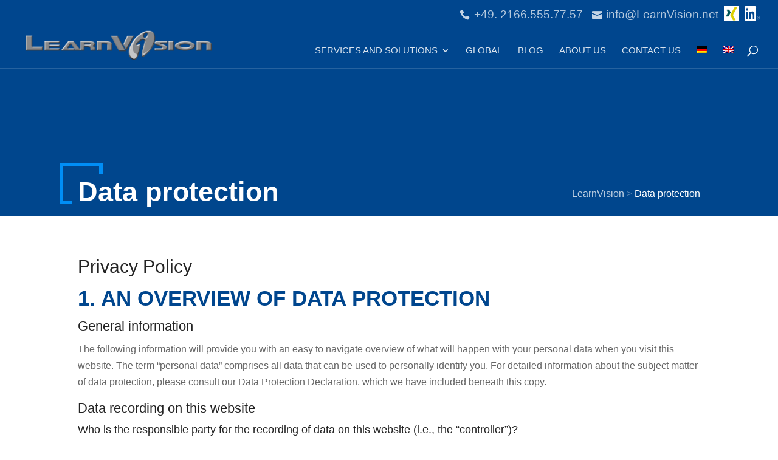

--- FILE ---
content_type: text/html; charset=UTF-8
request_url: https://learnvision.net/data-protection/
body_size: 37770
content:
<!DOCTYPE html>
<html lang="en-US">
<head>
	<meta charset="UTF-8" />
<meta http-equiv="X-UA-Compatible" content="IE=edge">
	<link rel="pingback" href="https://learnvision.net/xmlrpc.php" />

	<script type="text/javascript">
		document.documentElement.className = 'js';
	</script>

	<script id="diviarea-loader">window.DiviPopupData=window.DiviAreaConfig={"zIndex":1000000,"animateSpeed":400,"triggerClassPrefix":"show-popup-","idAttrib":"data-popup","modalIndicatorClass":"is-modal","blockingIndicatorClass":"is-blocking","defaultShowCloseButton":true,"withCloseClass":"with-close","noCloseClass":"no-close","triggerCloseClass":"close","singletonClass":"single","darkModeClass":"dark","noShadowClass":"no-shadow","altCloseClass":"close-alt","popupSelector":".et_pb_section.popup","initializeOnEvent":"et_pb_after_init_modules","popupWrapperClass":"area-outer-wrap","fullHeightClass":"full-height","openPopupClass":"da-overlay-visible","overlayClass":"da-overlay","exitIndicatorClass":"on-exit","hoverTriggerClass":"on-hover","clickTriggerClass":"on-click","onExitDelay":2000,"notMobileClass":"not-mobile","notTabletClass":"not-tablet","notDesktopClass":"not-desktop","baseContext":"body","activePopupClass":"is-open","closeButtonClass":"da-close","withLoaderClass":"with-loader","debug":false,"ajaxUrl":"https:\/\/learnvision.net\/wp-admin\/admin-ajax.php","sys":[]};var divimode_loader=function(){"use strict";!function(t){t.DiviArea=t.DiviPopup={loaded:!1};var n=t.DiviArea,i=n.Hooks={},o={};function r(t,n,i){var r,e,c;if("string"==typeof t)if(o[t]){if(n)if((r=o[t])&&i)for(c=r.length;c--;)(e=r[c]).callback===n&&e.context===i&&(r[c]=!1);else for(c=r.length;c--;)r[c].callback===n&&(r[c]=!1)}else o[t]=[]}function e(t,n,i,r){if("string"==typeof t){var e={callback:n,priority:i,context:r},c=o[t];c?(c.push(e),c=function(t){var n,i,o,r,e=t.length;for(r=1;r<e;r++)for(n=t[r],i=r;i>0;i--)(o=t[i-1]).priority>n.priority&&(t[i]=o,t[i-1]=n);return t}(c)):c=[e],o[t]=c}}function c(t,n,i){"string"==typeof n&&(n=[n]);var r,e,c=[];for(r=0;r<n.length;r++)Array.prototype.push.apply(c,o[n[r]]);for(e=0;e<c.length;e++){var a=void 0;c[e]&&"function"==typeof c[e].callback&&("filter"===t?void 0!==(a=c[e].callback.apply(c[e].context,i))&&(i[0]=a):c[e].callback.apply(c[e].context,i))}if("filter"===t)return i[0]}i.silent=function(){return i},n.removeFilter=i.removeFilter=function(t,n){r(t,n)},n.removeAction=i.removeAction=function(t,n){r(t,n)},n.applyFilters=i.applyFilters=function(t){for(var n=[],i=arguments.length-1;i-- >0;)n[i]=arguments[i+1];return c("filter",t,n)},n.doAction=i.doAction=function(t){for(var n=[],i=arguments.length-1;i-- >0;)n[i]=arguments[i+1];c("action",t,n)},n.addFilter=i.addFilter=function(n,i,o,r){e(n,i,parseInt(o||10,10),r||t)},n.addAction=i.addAction=function(n,i,o,r){e(n,i,parseInt(o||10,10),r||t)},n.addActionOnce=i.addActionOnce=function(n,i,o,c){e(n,i,parseInt(o||10,10),c||t),e(n,(function(){r(n,i)}),1+parseInt(o||10,10),c||t)}}(window);return{}}();
</script><meta name='robots' content='noindex, nofollow' />
<link rel="alternate" hreflang="de" href="https://learnvision.de/datenschutzerklaerung/" />
<link rel="alternate" hreflang="en" href="https://learnvision.net/data-protection/" />
<link rel="alternate" hreflang="x-default" href="https://learnvision.de/datenschutzerklaerung/" />
<script type="text/javascript">
			let jqueryParams=[],jQuery=function(r){return jqueryParams=[...jqueryParams,r],jQuery},$=function(r){return jqueryParams=[...jqueryParams,r],$};window.jQuery=jQuery,window.$=jQuery;let customHeadScripts=!1;jQuery.fn=jQuery.prototype={},$.fn=jQuery.prototype={},jQuery.noConflict=function(r){if(window.jQuery)return jQuery=window.jQuery,$=window.jQuery,customHeadScripts=!0,jQuery.noConflict},jQuery.ready=function(r){jqueryParams=[...jqueryParams,r]},$.ready=function(r){jqueryParams=[...jqueryParams,r]},jQuery.load=function(r){jqueryParams=[...jqueryParams,r]},$.load=function(r){jqueryParams=[...jqueryParams,r]},jQuery.fn.ready=function(r){jqueryParams=[...jqueryParams,r]},$.fn.ready=function(r){jqueryParams=[...jqueryParams,r]};</script>
	<!-- This site is optimized with the Yoast SEO plugin v19.8 - https://yoast.com/wordpress/plugins/seo/ -->
	<title>Data protection - LearnVision</title>
	<meta property="og:locale" content="en_US" />
	<meta property="og:type" content="article" />
	<meta property="og:title" content="Data protection - LearnVision" />
	<meta property="og:url" content="https://learnvision.net/data-protection/" />
	<meta property="og:site_name" content="LearnVision" />
	<meta property="article:modified_time" content="2022-10-24T17:03:56+00:00" />
	<meta name="twitter:card" content="summary_large_image" />
	<meta name="twitter:label1" content="Est. reading time" />
	<meta name="twitter:data1" content="16 minutes" />
	<script type="application/ld+json" class="yoast-schema-graph">{"@context":"https://schema.org","@graph":[{"@type":"WebPage","@id":"https://learnvision.net/data-protection/","url":"https://learnvision.net/data-protection/","name":"Data protection - LearnVision","isPartOf":{"@id":"https://learnvision.de/#website"},"datePublished":"2018-08-01T21:35:05+00:00","dateModified":"2022-10-24T17:03:56+00:00","breadcrumb":{"@id":"https://learnvision.net/data-protection/#breadcrumb"},"inLanguage":"en-US","potentialAction":[{"@type":"ReadAction","target":["https://learnvision.net/data-protection/"]}]},{"@type":"BreadcrumbList","@id":"https://learnvision.net/data-protection/#breadcrumb","itemListElement":[{"@type":"ListItem","position":1,"name":"Startseite","item":"https://learnvision.net/"},{"@type":"ListItem","position":2,"name":"Data protection"}]},{"@type":"WebSite","@id":"https://learnvision.de/#website","url":"https://learnvision.de/","name":"LearnVision","description":"Ihr Trainings- und Strategiepartner","publisher":{"@id":"https://learnvision.de/#organization"},"potentialAction":[{"@type":"SearchAction","target":{"@type":"EntryPoint","urlTemplate":"https://learnvision.de/?s={search_term_string}"},"query-input":"required name=search_term_string"}],"inLanguage":"en-US"},{"@type":"Organization","@id":"https://learnvision.de/#organization","name":"LearnVision","url":"https://learnvision.de/","sameAs":[],"logo":{"@type":"ImageObject","inLanguage":"en-US","@id":"https://learnvision.de/#/schema/logo/image/","url":"https://learnvision.de/wp-content/uploads/2018/08/Logo-400px.png","contentUrl":"https://learnvision.de/wp-content/uploads/2018/08/Logo-400px.png","width":400,"height":93,"caption":"LearnVision"},"image":{"@id":"https://learnvision.de/#/schema/logo/image/"}}]}</script>
	<!-- / Yoast SEO plugin. -->


<link rel='dns-prefetch' href='//learnvision.de' />
<link rel="alternate" type="application/rss+xml" title="LearnVision &raquo; Feed" href="https://learnvision.net/feed/" />
<link rel="alternate" type="application/rss+xml" title="LearnVision &raquo; Comments Feed" href="https://learnvision.net/comments/feed/" />
<meta content="Divi Business Pro v.1.0.11" name="generator"/><style id='wp-block-library-theme-inline-css' type='text/css'>
.wp-block-audio figcaption{color:#555;font-size:13px;text-align:center}.is-dark-theme .wp-block-audio figcaption{color:hsla(0,0%,100%,.65)}.wp-block-code{border:1px solid #ccc;border-radius:4px;font-family:Menlo,Consolas,monaco,monospace;padding:.8em 1em}.wp-block-embed figcaption{color:#555;font-size:13px;text-align:center}.is-dark-theme .wp-block-embed figcaption{color:hsla(0,0%,100%,.65)}.blocks-gallery-caption{color:#555;font-size:13px;text-align:center}.is-dark-theme .blocks-gallery-caption{color:hsla(0,0%,100%,.65)}.wp-block-image figcaption{color:#555;font-size:13px;text-align:center}.is-dark-theme .wp-block-image figcaption{color:hsla(0,0%,100%,.65)}.wp-block-pullquote{border-top:4px solid;border-bottom:4px solid;margin-bottom:1.75em;color:currentColor}.wp-block-pullquote__citation,.wp-block-pullquote cite,.wp-block-pullquote footer{color:currentColor;text-transform:uppercase;font-size:.8125em;font-style:normal}.wp-block-quote{border-left:.25em solid;margin:0 0 1.75em;padding-left:1em}.wp-block-quote cite,.wp-block-quote footer{color:currentColor;font-size:.8125em;position:relative;font-style:normal}.wp-block-quote.has-text-align-right{border-left:none;border-right:.25em solid;padding-left:0;padding-right:1em}.wp-block-quote.has-text-align-center{border:none;padding-left:0}.wp-block-quote.is-large,.wp-block-quote.is-style-large,.wp-block-quote.is-style-plain{border:none}.wp-block-search .wp-block-search__label{font-weight:700}:where(.wp-block-group.has-background){padding:1.25em 2.375em}.wp-block-separator.has-css-opacity{opacity:.4}.wp-block-separator{border:none;border-bottom:2px solid;margin-left:auto;margin-right:auto}.wp-block-separator.has-alpha-channel-opacity{opacity:1}.wp-block-separator:not(.is-style-wide):not(.is-style-dots){width:100px}.wp-block-separator.has-background:not(.is-style-dots){border-bottom:none;height:1px}.wp-block-separator.has-background:not(.is-style-wide):not(.is-style-dots){height:2px}.wp-block-table thead{border-bottom:3px solid}.wp-block-table tfoot{border-top:3px solid}.wp-block-table td,.wp-block-table th{padding:.5em;border:1px solid;word-break:normal}.wp-block-table figcaption{color:#555;font-size:13px;text-align:center}.is-dark-theme .wp-block-table figcaption{color:hsla(0,0%,100%,.65)}.wp-block-video figcaption{color:#555;font-size:13px;text-align:center}.is-dark-theme .wp-block-video figcaption{color:hsla(0,0%,100%,.65)}.wp-block-template-part.has-background{padding:1.25em 2.375em;margin-top:0;margin-bottom:0}
</style>
<style id='metaphorcreations-ditty-style-inline-css' type='text/css'>


</style>
<style id='global-styles-inline-css' type='text/css'>
body{--wp--preset--color--black: #000000;--wp--preset--color--cyan-bluish-gray: #abb8c3;--wp--preset--color--white: #ffffff;--wp--preset--color--pale-pink: #f78da7;--wp--preset--color--vivid-red: #cf2e2e;--wp--preset--color--luminous-vivid-orange: #ff6900;--wp--preset--color--luminous-vivid-amber: #fcb900;--wp--preset--color--light-green-cyan: #7bdcb5;--wp--preset--color--vivid-green-cyan: #00d084;--wp--preset--color--pale-cyan-blue: #8ed1fc;--wp--preset--color--vivid-cyan-blue: #0693e3;--wp--preset--color--vivid-purple: #9b51e0;--wp--preset--gradient--vivid-cyan-blue-to-vivid-purple: linear-gradient(135deg,rgba(6,147,227,1) 0%,rgb(155,81,224) 100%);--wp--preset--gradient--light-green-cyan-to-vivid-green-cyan: linear-gradient(135deg,rgb(122,220,180) 0%,rgb(0,208,130) 100%);--wp--preset--gradient--luminous-vivid-amber-to-luminous-vivid-orange: linear-gradient(135deg,rgba(252,185,0,1) 0%,rgba(255,105,0,1) 100%);--wp--preset--gradient--luminous-vivid-orange-to-vivid-red: linear-gradient(135deg,rgba(255,105,0,1) 0%,rgb(207,46,46) 100%);--wp--preset--gradient--very-light-gray-to-cyan-bluish-gray: linear-gradient(135deg,rgb(238,238,238) 0%,rgb(169,184,195) 100%);--wp--preset--gradient--cool-to-warm-spectrum: linear-gradient(135deg,rgb(74,234,220) 0%,rgb(151,120,209) 20%,rgb(207,42,186) 40%,rgb(238,44,130) 60%,rgb(251,105,98) 80%,rgb(254,248,76) 100%);--wp--preset--gradient--blush-light-purple: linear-gradient(135deg,rgb(255,206,236) 0%,rgb(152,150,240) 100%);--wp--preset--gradient--blush-bordeaux: linear-gradient(135deg,rgb(254,205,165) 0%,rgb(254,45,45) 50%,rgb(107,0,62) 100%);--wp--preset--gradient--luminous-dusk: linear-gradient(135deg,rgb(255,203,112) 0%,rgb(199,81,192) 50%,rgb(65,88,208) 100%);--wp--preset--gradient--pale-ocean: linear-gradient(135deg,rgb(255,245,203) 0%,rgb(182,227,212) 50%,rgb(51,167,181) 100%);--wp--preset--gradient--electric-grass: linear-gradient(135deg,rgb(202,248,128) 0%,rgb(113,206,126) 100%);--wp--preset--gradient--midnight: linear-gradient(135deg,rgb(2,3,129) 0%,rgb(40,116,252) 100%);--wp--preset--duotone--dark-grayscale: url('#wp-duotone-dark-grayscale');--wp--preset--duotone--grayscale: url('#wp-duotone-grayscale');--wp--preset--duotone--purple-yellow: url('#wp-duotone-purple-yellow');--wp--preset--duotone--blue-red: url('#wp-duotone-blue-red');--wp--preset--duotone--midnight: url('#wp-duotone-midnight');--wp--preset--duotone--magenta-yellow: url('#wp-duotone-magenta-yellow');--wp--preset--duotone--purple-green: url('#wp-duotone-purple-green');--wp--preset--duotone--blue-orange: url('#wp-duotone-blue-orange');--wp--preset--font-size--small: 13px;--wp--preset--font-size--medium: 20px;--wp--preset--font-size--large: 36px;--wp--preset--font-size--x-large: 42px;}body { margin: 0; }.wp-site-blocks > .alignleft { float: left; margin-right: 2em; }.wp-site-blocks > .alignright { float: right; margin-left: 2em; }.wp-site-blocks > .aligncenter { justify-content: center; margin-left: auto; margin-right: auto; }.has-black-color{color: var(--wp--preset--color--black) !important;}.has-cyan-bluish-gray-color{color: var(--wp--preset--color--cyan-bluish-gray) !important;}.has-white-color{color: var(--wp--preset--color--white) !important;}.has-pale-pink-color{color: var(--wp--preset--color--pale-pink) !important;}.has-vivid-red-color{color: var(--wp--preset--color--vivid-red) !important;}.has-luminous-vivid-orange-color{color: var(--wp--preset--color--luminous-vivid-orange) !important;}.has-luminous-vivid-amber-color{color: var(--wp--preset--color--luminous-vivid-amber) !important;}.has-light-green-cyan-color{color: var(--wp--preset--color--light-green-cyan) !important;}.has-vivid-green-cyan-color{color: var(--wp--preset--color--vivid-green-cyan) !important;}.has-pale-cyan-blue-color{color: var(--wp--preset--color--pale-cyan-blue) !important;}.has-vivid-cyan-blue-color{color: var(--wp--preset--color--vivid-cyan-blue) !important;}.has-vivid-purple-color{color: var(--wp--preset--color--vivid-purple) !important;}.has-black-background-color{background-color: var(--wp--preset--color--black) !important;}.has-cyan-bluish-gray-background-color{background-color: var(--wp--preset--color--cyan-bluish-gray) !important;}.has-white-background-color{background-color: var(--wp--preset--color--white) !important;}.has-pale-pink-background-color{background-color: var(--wp--preset--color--pale-pink) !important;}.has-vivid-red-background-color{background-color: var(--wp--preset--color--vivid-red) !important;}.has-luminous-vivid-orange-background-color{background-color: var(--wp--preset--color--luminous-vivid-orange) !important;}.has-luminous-vivid-amber-background-color{background-color: var(--wp--preset--color--luminous-vivid-amber) !important;}.has-light-green-cyan-background-color{background-color: var(--wp--preset--color--light-green-cyan) !important;}.has-vivid-green-cyan-background-color{background-color: var(--wp--preset--color--vivid-green-cyan) !important;}.has-pale-cyan-blue-background-color{background-color: var(--wp--preset--color--pale-cyan-blue) !important;}.has-vivid-cyan-blue-background-color{background-color: var(--wp--preset--color--vivid-cyan-blue) !important;}.has-vivid-purple-background-color{background-color: var(--wp--preset--color--vivid-purple) !important;}.has-black-border-color{border-color: var(--wp--preset--color--black) !important;}.has-cyan-bluish-gray-border-color{border-color: var(--wp--preset--color--cyan-bluish-gray) !important;}.has-white-border-color{border-color: var(--wp--preset--color--white) !important;}.has-pale-pink-border-color{border-color: var(--wp--preset--color--pale-pink) !important;}.has-vivid-red-border-color{border-color: var(--wp--preset--color--vivid-red) !important;}.has-luminous-vivid-orange-border-color{border-color: var(--wp--preset--color--luminous-vivid-orange) !important;}.has-luminous-vivid-amber-border-color{border-color: var(--wp--preset--color--luminous-vivid-amber) !important;}.has-light-green-cyan-border-color{border-color: var(--wp--preset--color--light-green-cyan) !important;}.has-vivid-green-cyan-border-color{border-color: var(--wp--preset--color--vivid-green-cyan) !important;}.has-pale-cyan-blue-border-color{border-color: var(--wp--preset--color--pale-cyan-blue) !important;}.has-vivid-cyan-blue-border-color{border-color: var(--wp--preset--color--vivid-cyan-blue) !important;}.has-vivid-purple-border-color{border-color: var(--wp--preset--color--vivid-purple) !important;}.has-vivid-cyan-blue-to-vivid-purple-gradient-background{background: var(--wp--preset--gradient--vivid-cyan-blue-to-vivid-purple) !important;}.has-light-green-cyan-to-vivid-green-cyan-gradient-background{background: var(--wp--preset--gradient--light-green-cyan-to-vivid-green-cyan) !important;}.has-luminous-vivid-amber-to-luminous-vivid-orange-gradient-background{background: var(--wp--preset--gradient--luminous-vivid-amber-to-luminous-vivid-orange) !important;}.has-luminous-vivid-orange-to-vivid-red-gradient-background{background: var(--wp--preset--gradient--luminous-vivid-orange-to-vivid-red) !important;}.has-very-light-gray-to-cyan-bluish-gray-gradient-background{background: var(--wp--preset--gradient--very-light-gray-to-cyan-bluish-gray) !important;}.has-cool-to-warm-spectrum-gradient-background{background: var(--wp--preset--gradient--cool-to-warm-spectrum) !important;}.has-blush-light-purple-gradient-background{background: var(--wp--preset--gradient--blush-light-purple) !important;}.has-blush-bordeaux-gradient-background{background: var(--wp--preset--gradient--blush-bordeaux) !important;}.has-luminous-dusk-gradient-background{background: var(--wp--preset--gradient--luminous-dusk) !important;}.has-pale-ocean-gradient-background{background: var(--wp--preset--gradient--pale-ocean) !important;}.has-electric-grass-gradient-background{background: var(--wp--preset--gradient--electric-grass) !important;}.has-midnight-gradient-background{background: var(--wp--preset--gradient--midnight) !important;}.has-small-font-size{font-size: var(--wp--preset--font-size--small) !important;}.has-medium-font-size{font-size: var(--wp--preset--font-size--medium) !important;}.has-large-font-size{font-size: var(--wp--preset--font-size--large) !important;}.has-x-large-font-size{font-size: var(--wp--preset--font-size--x-large) !important;}
</style>
<link rel='stylesheet' id='ditty-news-ticker-font-css'  href='https://learnvision.net/wp-content/plugins/ditty-news-ticker/legacy/inc/static/libs/fontastic/styles.css?ver=3.0.29' type='text/css' media='all' />
<link rel='stylesheet' id='ditty-news-ticker-css'  href='https://learnvision.net/wp-content/plugins/ditty-news-ticker/legacy/inc/static/css/style.css?ver=3.0.29' type='text/css' media='all' />
<link rel='stylesheet' id='ditty-css'  href='https://learnvision.net/wp-content/plugins/ditty-news-ticker/includes/css/ditty.css?ver=3.0.29' type='text/css' media='all' />
<link rel='stylesheet' id='rs-plugin-settings-css'  href='https://learnvision.net/wp-content/plugins/revslider/public/assets/css/settings.css?ver=5.4.8' type='text/css' media='all' />
<style id='rs-plugin-settings-inline-css' type='text/css'>
#rs-demo-id {}
</style>
<link rel='stylesheet' id='wpml-menu-item-0-css'  href='//learnvision.net/wp-content/plugins/sitepress-multilingual-cms/templates/language-switchers/menu-item/style.min.css?ver=1' type='text/css' media='all' />
<link rel='stylesheet' id='wp-pagenavi-css'  href='https://learnvision.net/wp-content/plugins/wp-pagenavi/pagenavi-css.css?ver=2.70' type='text/css' media='all' />
<link rel='stylesheet' id='css-divi-area-css'  href='https://learnvision.net/wp-content/plugins/popups-for-divi/styles/front.min.css?ver=3.0.5' type='text/css' media='all' />
<style id='css-divi-area-inline-css' type='text/css'>
.et_pb_section.popup{display:none}
</style>
<style id='divi-style-parent-inline-inline-css' type='text/css'>
/*!
Theme Name: Divi
Theme URI: http://www.elegantthemes.com/gallery/divi/
Version: 4.18.0
Description: Smart. Flexible. Beautiful. Divi is the most powerful theme in our collection.
Author: Elegant Themes
Author URI: http://www.elegantthemes.com
License: GNU General Public License v2
License URI: http://www.gnu.org/licenses/gpl-2.0.html
*/

a,abbr,acronym,address,applet,b,big,blockquote,body,center,cite,code,dd,del,dfn,div,dl,dt,em,fieldset,font,form,h1,h2,h3,h4,h5,h6,html,i,iframe,img,ins,kbd,label,legend,li,object,ol,p,pre,q,s,samp,small,span,strike,strong,sub,sup,tt,u,ul,var{margin:0;padding:0;border:0;outline:0;font-size:100%;-ms-text-size-adjust:100%;-webkit-text-size-adjust:100%;vertical-align:baseline;background:transparent}body{line-height:1}ol,ul{list-style:none}blockquote,q{quotes:none}blockquote:after,blockquote:before,q:after,q:before{content:"";content:none}blockquote{margin:20px 0 30px;border-left:5px solid;padding-left:20px}:focus{outline:0}del{text-decoration:line-through}pre{overflow:auto;padding:10px}figure{margin:0}table{border-collapse:collapse;border-spacing:0}article,aside,footer,header,hgroup,nav,section{display:block}body{font-family:Open Sans,Arial,sans-serif;font-size:14px;color:#666;background-color:#fff;line-height:1.7em;font-weight:500;-webkit-font-smoothing:antialiased;-moz-osx-font-smoothing:grayscale}body.page-template-page-template-blank-php #page-container{padding-top:0!important}body.et_cover_background{background-size:cover!important;background-position:top!important;background-repeat:no-repeat!important;background-attachment:fixed}a{color:#2ea3f2}a,a:hover{text-decoration:none}p{padding-bottom:1em}p:not(.has-background):last-of-type{padding-bottom:0}p.et_normal_padding{padding-bottom:1em}strong{font-weight:700}cite,em,i{font-style:italic}code,pre{font-family:Courier New,monospace;margin-bottom:10px}ins{text-decoration:none}sub,sup{height:0;line-height:1;position:relative;vertical-align:baseline}sup{bottom:.8em}sub{top:.3em}dl{margin:0 0 1.5em}dl dt{font-weight:700}dd{margin-left:1.5em}blockquote p{padding-bottom:0}embed,iframe,object,video{max-width:100%}h1,h2,h3,h4,h5,h6{color:#333;padding-bottom:10px;line-height:1em;font-weight:500}h1 a,h2 a,h3 a,h4 a,h5 a,h6 a{color:inherit}h1{font-size:30px}h2{font-size:26px}h3{font-size:22px}h4{font-size:18px}h5{font-size:16px}h6{font-size:14px}input{-webkit-appearance:none}input[type=checkbox]{-webkit-appearance:checkbox}input[type=radio]{-webkit-appearance:radio}input.text,input.title,input[type=email],input[type=password],input[type=tel],input[type=text],select,textarea{background-color:#fff;border:1px solid #bbb;padding:2px;color:#4e4e4e}input.text:focus,input.title:focus,input[type=text]:focus,select:focus,textarea:focus{border-color:#2d3940;color:#3e3e3e}input.text,input.title,input[type=text],select,textarea{margin:0}textarea{padding:4px}button,input,select,textarea{font-family:inherit}img{max-width:100%;height:auto}.clear{clear:both}br.clear{margin:0;padding:0}.pagination{clear:both}#et_search_icon:hover,.et-social-icon a:hover,.et_password_protected_form .et_submit_button,.form-submit .et_pb_buttontton.alt.disabled,.nav-single a,.posted_in a{color:#2ea3f2}.et-search-form,blockquote{border-color:#2ea3f2}#main-content{background-color:#fff}.container{width:80%;max-width:1080px;margin:auto;position:relative}body:not(.et-tb) #main-content .container,body:not(.et-tb-has-header) #main-content .container{padding-top:58px}.et_full_width_page #main-content .container:before{display:none}.main_title{margin-bottom:20px}.et_password_protected_form .et_submit_button:hover,.form-submit .et_pb_button:hover{background:rgba(0,0,0,.05)}.et_button_icon_visible .et_pb_button{padding-right:2em;padding-left:.7em}.et_button_icon_visible .et_pb_button:after{opacity:1;margin-left:0}.et_button_left .et_pb_button:hover:after{left:.15em}.et_button_left .et_pb_button:after{margin-left:0;left:1em}.et_button_icon_visible.et_button_left .et_pb_button,.et_button_left .et_pb_button:hover,.et_button_left .et_pb_module .et_pb_button:hover{padding-left:2em;padding-right:.7em}.et_button_icon_visible.et_button_left .et_pb_button:after,.et_button_left .et_pb_button:hover:after{left:.15em}.et_password_protected_form .et_submit_button:hover,.form-submit .et_pb_button:hover{padding:.3em 1em}.et_button_no_icon .et_pb_button:after{display:none}.et_button_no_icon.et_button_icon_visible.et_button_left .et_pb_button,.et_button_no_icon.et_button_left .et_pb_button:hover,.et_button_no_icon .et_pb_button,.et_button_no_icon .et_pb_button:hover{padding:.3em 1em!important}.et_button_custom_icon .et_pb_button:after{line-height:1.7em}.et_button_custom_icon.et_button_icon_visible .et_pb_button:after,.et_button_custom_icon .et_pb_button:hover:after{margin-left:.3em}#left-area .post_format-post-format-gallery .wp-block-gallery:first-of-type{padding:0;margin-bottom:-16px}.entry-content table:not(.variations){border:1px solid #eee;margin:0 0 15px;text-align:left;width:100%}.entry-content thead th,.entry-content tr th{color:#555;font-weight:700;padding:9px 24px}.entry-content tr td{border-top:1px solid #eee;padding:6px 24px}#left-area ul,.entry-content ul,.et-l--body ul,.et-l--footer ul,.et-l--header ul{list-style-type:disc;padding:0 0 23px 1em;line-height:26px}#left-area ol,.entry-content ol,.et-l--body ol,.et-l--footer ol,.et-l--header ol{list-style-type:decimal;list-style-position:inside;padding:0 0 23px;line-height:26px}#left-area ul li ul,.entry-content ul li ol{padding:2px 0 2px 20px}#left-area ol li ul,.entry-content ol li ol,.et-l--body ol li ol,.et-l--footer ol li ol,.et-l--header ol li ol{padding:2px 0 2px 35px}#left-area ul.wp-block-gallery{display:-webkit-box;display:-ms-flexbox;display:flex;-ms-flex-wrap:wrap;flex-wrap:wrap;list-style-type:none;padding:0}#left-area ul.products{padding:0!important;line-height:1.7!important;list-style:none!important}.gallery-item a{display:block}.gallery-caption,.gallery-item a{width:90%}#wpadminbar{z-index:100001}#left-area .post-meta{font-size:14px;padding-bottom:15px}#left-area .post-meta a{text-decoration:none;color:#666}#left-area .et_featured_image{padding-bottom:7px}.single .post{padding-bottom:25px}body.single .et_audio_content{margin-bottom:-6px}.nav-single a{text-decoration:none;color:#2ea3f2;font-size:14px;font-weight:400}.nav-previous{float:left}.nav-next{float:right}.et_password_protected_form p input{background-color:#eee;border:none!important;width:100%!important;border-radius:0!important;font-size:14px;color:#999!important;padding:16px!important;-webkit-box-sizing:border-box;box-sizing:border-box}.et_password_protected_form label{display:none}.et_password_protected_form .et_submit_button{font-family:inherit;display:block;float:right;margin:8px auto 0;cursor:pointer}.post-password-required p.nocomments.container{max-width:100%}.post-password-required p.nocomments.container:before{display:none}.aligncenter,div.post .new-post .aligncenter{display:block;margin-left:auto;margin-right:auto}.wp-caption{border:1px solid #ddd;text-align:center;background-color:#f3f3f3;margin-bottom:10px;max-width:96%;padding:8px}.wp-caption.alignleft{margin:0 30px 20px 0}.wp-caption.alignright{margin:0 0 20px 30px}.wp-caption img{margin:0;padding:0;border:0}.wp-caption p.wp-caption-text{font-size:12px;padding:0 4px 5px;margin:0}.alignright{float:right}.alignleft{float:left}img.alignleft{display:inline;float:left;margin-right:15px}img.alignright{display:inline;float:right;margin-left:15px}.page.et_pb_pagebuilder_layout #main-content{background-color:transparent}body #main-content .et_builder_inner_content>h1,body #main-content .et_builder_inner_content>h2,body #main-content .et_builder_inner_content>h3,body #main-content .et_builder_inner_content>h4,body #main-content .et_builder_inner_content>h5,body #main-content .et_builder_inner_content>h6{line-height:1.4em}body #main-content .et_builder_inner_content>p{line-height:1.7em}.wp-block-pullquote{margin:20px 0 30px}.wp-block-pullquote.has-background blockquote{border-left:none}.wp-block-group.has-background{padding:1.5em 1.5em .5em}@media (min-width:981px){#left-area{width:79.125%;padding-bottom:23px}#main-content .container:before{content:"";position:absolute;top:0;height:100%;width:1px;background-color:#e2e2e2}.et_full_width_page #left-area,.et_no_sidebar #left-area{float:none;width:100%!important}.et_full_width_page #left-area{padding-bottom:0}.et_no_sidebar #main-content .container:before{display:none}}@media (max-width:980px){#page-container{padding-top:80px}.et-tb #page-container,.et-tb-has-header #page-container{padding-top:0!important}#left-area,#sidebar{width:100%!important}#main-content .container:before{display:none!important}.et_full_width_page .et_gallery_item:nth-child(4n+1){clear:none}}@media print{#page-container{padding-top:0!important}}#wp-admin-bar-et-use-visual-builder a:before{font-family:ETmodules!important;content:"\e625";font-size:30px!important;width:28px;margin-top:-3px;color:#974df3!important}#wp-admin-bar-et-use-visual-builder:hover a:before{color:#fff!important}#wp-admin-bar-et-use-visual-builder:hover a,#wp-admin-bar-et-use-visual-builder a:hover{transition:background-color .5s ease;-webkit-transition:background-color .5s ease;-moz-transition:background-color .5s ease;background-color:#7e3bd0!important;color:#fff!important}* html .clearfix,:first-child+html .clearfix{zoom:1}.iphone .et_pb_section_video_bg video::-webkit-media-controls-start-playback-button{display:none!important;-webkit-appearance:none}.et_mobile_device .et_pb_section_parallax .et_pb_parallax_css{background-attachment:scroll}.et-social-facebook a.icon:before{content:"\e093"}.et-social-twitter a.icon:before{content:"\e094"}.et-social-google-plus a.icon:before{content:"\e096"}.et-social-instagram a.icon:before{content:"\e09a"}.et-social-rss a.icon:before{content:"\e09e"}.ai1ec-single-event:after{content:" ";display:table;clear:both}.evcal_event_details .evcal_evdata_cell .eventon_details_shading_bot.eventon_details_shading_bot{z-index:3}.wp-block-divi-layout{margin-bottom:1em}*{-webkit-box-sizing:border-box;box-sizing:border-box}#et-info-email:before,#et-info-phone:before,#et_search_icon:before,.comment-reply-link:after,.et-cart-info span:before,.et-pb-arrow-next:before,.et-pb-arrow-prev:before,.et-social-icon a:before,.et_audio_container .mejs-playpause-button button:before,.et_audio_container .mejs-volume-button button:before,.et_overlay:before,.et_password_protected_form .et_submit_button:after,.et_pb_button:after,.et_pb_contact_reset:after,.et_pb_contact_submit:after,.et_pb_font_icon:before,.et_pb_newsletter_button:after,.et_pb_pricing_table_button:after,.et_pb_promo_button:after,.et_pb_testimonial:before,.et_pb_toggle_title:before,.form-submit .et_pb_button:after,.mobile_menu_bar:before,a.et_pb_more_button:after{font-family:ETmodules!important;speak:none;font-style:normal;font-weight:400;-webkit-font-feature-settings:normal;font-feature-settings:normal;font-variant:normal;text-transform:none;line-height:1;-webkit-font-smoothing:antialiased;-moz-osx-font-smoothing:grayscale;text-shadow:0 0;direction:ltr}.et-pb-icon,.et_pb_custom_button_icon.et_pb_button:after,.et_pb_login .et_pb_custom_button_icon.et_pb_button:after,.et_pb_woo_custom_button_icon .button.et_pb_custom_button_icon.et_pb_button:after,.et_pb_woo_custom_button_icon .button.et_pb_custom_button_icon.et_pb_button:hover:after{content:attr(data-icon)}.et-pb-icon{font-family:ETmodules;speak:none;font-weight:400;-webkit-font-feature-settings:normal;font-feature-settings:normal;font-variant:normal;text-transform:none;line-height:1;-webkit-font-smoothing:antialiased;font-size:96px;font-style:normal;display:inline-block;-webkit-box-sizing:border-box;box-sizing:border-box;direction:ltr}#et-ajax-saving{display:none;-webkit-transition:background .3s,-webkit-box-shadow .3s;transition:background .3s,-webkit-box-shadow .3s;transition:background .3s,box-shadow .3s;transition:background .3s,box-shadow .3s,-webkit-box-shadow .3s;-webkit-box-shadow:rgba(0,139,219,.247059) 0 0 60px;box-shadow:0 0 60px rgba(0,139,219,.247059);position:fixed;top:50%;left:50%;width:50px;height:50px;background:#fff;border-radius:50px;margin:-25px 0 0 -25px;z-index:999999;text-align:center}#et-ajax-saving img{margin:9px}.et-safe-mode-indicator,.et-safe-mode-indicator:focus,.et-safe-mode-indicator:hover{-webkit-box-shadow:0 5px 10px rgba(41,196,169,.15);box-shadow:0 5px 10px rgba(41,196,169,.15);background:#29c4a9;color:#fff;font-size:14px;font-weight:600;padding:12px;line-height:16px;border-radius:3px;position:fixed;bottom:30px;right:30px;z-index:999999;text-decoration:none;font-family:Open Sans,sans-serif;-webkit-font-smoothing:antialiased;-moz-osx-font-smoothing:grayscale}.et_pb_button{font-size:20px;font-weight:500;padding:.3em 1em;line-height:1.7em!important;background-color:transparent;background-size:cover;background-position:50%;background-repeat:no-repeat;border:2px solid;border-radius:3px;-webkit-transition-duration:.2s;transition-duration:.2s;-webkit-transition-property:all!important;transition-property:all!important}.et_pb_button,.et_pb_button_inner{position:relative}.et_pb_button:hover,.et_pb_module .et_pb_button:hover{border:2px solid transparent;padding:.3em 2em .3em .7em}.et_pb_button:hover{background-color:hsla(0,0%,100%,.2)}.et_pb_bg_layout_light.et_pb_button:hover,.et_pb_bg_layout_light .et_pb_button:hover{background-color:rgba(0,0,0,.05)}.et_pb_button:after,.et_pb_button:before{font-size:32px;line-height:1em;content:"\35";opacity:0;position:absolute;margin-left:-1em;-webkit-transition:all .2s;transition:all .2s;text-transform:none;-webkit-font-feature-settings:"kern" off;font-feature-settings:"kern" off;font-variant:none;font-style:normal;font-weight:400;text-shadow:none}.et_pb_button.et_hover_enabled:hover:after,.et_pb_button.et_pb_hovered:hover:after{-webkit-transition:none!important;transition:none!important}.et_pb_button:before{display:none}.et_pb_button:hover:after{opacity:1;margin-left:0}.et_pb_column_1_3 h1,.et_pb_column_1_4 h1,.et_pb_column_1_5 h1,.et_pb_column_1_6 h1,.et_pb_column_2_5 h1{font-size:26px}.et_pb_column_1_3 h2,.et_pb_column_1_4 h2,.et_pb_column_1_5 h2,.et_pb_column_1_6 h2,.et_pb_column_2_5 h2{font-size:23px}.et_pb_column_1_3 h3,.et_pb_column_1_4 h3,.et_pb_column_1_5 h3,.et_pb_column_1_6 h3,.et_pb_column_2_5 h3{font-size:20px}.et_pb_column_1_3 h4,.et_pb_column_1_4 h4,.et_pb_column_1_5 h4,.et_pb_column_1_6 h4,.et_pb_column_2_5 h4{font-size:18px}.et_pb_column_1_3 h5,.et_pb_column_1_4 h5,.et_pb_column_1_5 h5,.et_pb_column_1_6 h5,.et_pb_column_2_5 h5{font-size:16px}.et_pb_column_1_3 h6,.et_pb_column_1_4 h6,.et_pb_column_1_5 h6,.et_pb_column_1_6 h6,.et_pb_column_2_5 h6{font-size:15px}.et_pb_bg_layout_dark,.et_pb_bg_layout_dark h1,.et_pb_bg_layout_dark h2,.et_pb_bg_layout_dark h3,.et_pb_bg_layout_dark h4,.et_pb_bg_layout_dark h5,.et_pb_bg_layout_dark h6{color:#fff!important}.et_pb_module.et_pb_text_align_left{text-align:left}.et_pb_module.et_pb_text_align_center{text-align:center}.et_pb_module.et_pb_text_align_right{text-align:right}.et_pb_module.et_pb_text_align_justified{text-align:justify}.clearfix:after{visibility:hidden;display:block;font-size:0;content:" ";clear:both;height:0}.et_pb_bg_layout_light .et_pb_more_button{color:#2ea3f2}.et_builder_inner_content{position:relative;z-index:1}header .et_builder_inner_content{z-index:2}.et_pb_css_mix_blend_mode_passthrough{mix-blend-mode:unset!important}.et_pb_image_container{margin:-20px -20px 29px}.et_pb_module_inner{position:relative}.et_hover_enabled_preview{z-index:2}.et_hover_enabled:hover{position:relative;z-index:2}.et_pb_all_tabs,.et_pb_module,.et_pb_posts_nav a,.et_pb_tab,.et_pb_with_background{position:relative;background-size:cover;background-position:50%;background-repeat:no-repeat}.et_pb_background_mask,.et_pb_background_pattern{bottom:0;left:0;position:absolute;right:0;top:0}.et_pb_background_mask{background-size:calc(100% + 2px) calc(100% + 2px);background-repeat:no-repeat;background-position:50%;overflow:hidden}.et_pb_background_pattern{background-position:0 0;background-repeat:repeat}.et_pb_with_border{position:relative;border:0 solid #333}.post-password-required .et_pb_row{padding:0;width:100%}.post-password-required .et_password_protected_form{min-height:0}body.et_pb_pagebuilder_layout.et_pb_show_title .post-password-required .et_password_protected_form h1,body:not(.et_pb_pagebuilder_layout) .post-password-required .et_password_protected_form h1{display:none}.et_pb_no_bg{padding:0!important}.et_overlay.et_pb_inline_icon:before,.et_pb_inline_icon:before{content:attr(data-icon)}.et_pb_more_button{color:inherit;text-shadow:none;text-decoration:none;display:inline-block;margin-top:20px}.et_parallax_bg_wrap{overflow:hidden;position:absolute;top:0;right:0;bottom:0;left:0}.et_parallax_bg{background-repeat:no-repeat;background-position:top;background-size:cover;position:absolute;bottom:0;left:0;width:100%;height:100%;display:block}.et_parallax_bg.et_parallax_bg__hover,.et_parallax_bg.et_parallax_bg_phone,.et_parallax_bg.et_parallax_bg_tablet,.et_parallax_gradient.et_parallax_gradient__hover,.et_parallax_gradient.et_parallax_gradient_phone,.et_parallax_gradient.et_parallax_gradient_tablet,.et_pb_section_parallax_hover:hover .et_parallax_bg:not(.et_parallax_bg__hover),.et_pb_section_parallax_hover:hover .et_parallax_gradient:not(.et_parallax_gradient__hover){display:none}.et_pb_section_parallax_hover:hover .et_parallax_bg.et_parallax_bg__hover,.et_pb_section_parallax_hover:hover .et_parallax_gradient.et_parallax_gradient__hover{display:block}.et_parallax_gradient{bottom:0;display:block;left:0;position:absolute;right:0;top:0}.et_pb_module.et_pb_section_parallax,.et_pb_posts_nav a.et_pb_section_parallax,.et_pb_tab.et_pb_section_parallax{position:relative}.et_pb_section_parallax .et_pb_parallax_css,.et_pb_slides .et_parallax_bg.et_pb_parallax_css{background-attachment:fixed}body.et-bfb .et_pb_section_parallax .et_pb_parallax_css,body.et-bfb .et_pb_slides .et_parallax_bg.et_pb_parallax_css{background-attachment:scroll;bottom:auto}.et_pb_section_parallax.et_pb_column .et_pb_module,.et_pb_section_parallax.et_pb_row .et_pb_column,.et_pb_section_parallax.et_pb_row .et_pb_module{z-index:9;position:relative}.et_pb_more_button:hover:after{opacity:1;margin-left:0}.et_pb_preload .et_pb_section_video_bg,.et_pb_preload>div{visibility:hidden}.et_pb_preload,.et_pb_section.et_pb_section_video.et_pb_preload{position:relative;background:#464646!important}.et_pb_preload:before{content:"";position:absolute;top:50%;left:50%;background:url(https://learnvision.net/wp-content/themes/Divi/includes/builder/styles/images/preloader.gif) no-repeat;border-radius:32px;width:32px;height:32px;margin:-16px 0 0 -16px}.box-shadow-overlay{position:absolute;top:0;left:0;width:100%;height:100%;z-index:10;pointer-events:none}.et_pb_section>.box-shadow-overlay~.et_pb_row{z-index:11}body.safari .section_has_divider{will-change:transform}.et_pb_row>.box-shadow-overlay{z-index:8}.has-box-shadow-overlay{position:relative}.et_clickable{cursor:pointer}.screen-reader-text{border:0;clip:rect(1px,1px,1px,1px);-webkit-clip-path:inset(50%);clip-path:inset(50%);height:1px;margin:-1px;overflow:hidden;padding:0;position:absolute!important;width:1px;word-wrap:normal!important}.et_multi_view_hidden,.et_multi_view_hidden_image{display:none!important}@keyframes multi-view-image-fade{0%{opacity:0}10%{opacity:.1}20%{opacity:.2}30%{opacity:.3}40%{opacity:.4}50%{opacity:.5}60%{opacity:.6}70%{opacity:.7}80%{opacity:.8}90%{opacity:.9}to{opacity:1}}.et_multi_view_image__loading{visibility:hidden}.et_multi_view_image__loaded{-webkit-animation:multi-view-image-fade .5s;animation:multi-view-image-fade .5s}#et-pb-motion-effects-offset-tracker{visibility:hidden!important;opacity:0;position:absolute;top:0;left:0}.et-pb-before-scroll-animation{opacity:0}header.et-l.et-l--header:after{clear:both;display:block;content:""}.et_pb_module{-webkit-animation-timing-function:linear;animation-timing-function:linear;-webkit-animation-duration:.2s;animation-duration:.2s}@-webkit-keyframes fadeBottom{0%{opacity:0;-webkit-transform:translateY(10%);transform:translateY(10%)}to{opacity:1;-webkit-transform:translateY(0);transform:translateY(0)}}@keyframes fadeBottom{0%{opacity:0;-webkit-transform:translateY(10%);transform:translateY(10%)}to{opacity:1;-webkit-transform:translateY(0);transform:translateY(0)}}@-webkit-keyframes fadeLeft{0%{opacity:0;-webkit-transform:translateX(-10%);transform:translateX(-10%)}to{opacity:1;-webkit-transform:translateX(0);transform:translateX(0)}}@keyframes fadeLeft{0%{opacity:0;-webkit-transform:translateX(-10%);transform:translateX(-10%)}to{opacity:1;-webkit-transform:translateX(0);transform:translateX(0)}}@-webkit-keyframes fadeRight{0%{opacity:0;-webkit-transform:translateX(10%);transform:translateX(10%)}to{opacity:1;-webkit-transform:translateX(0);transform:translateX(0)}}@keyframes fadeRight{0%{opacity:0;-webkit-transform:translateX(10%);transform:translateX(10%)}to{opacity:1;-webkit-transform:translateX(0);transform:translateX(0)}}@-webkit-keyframes fadeTop{0%{opacity:0;-webkit-transform:translateY(-10%);transform:translateY(-10%)}to{opacity:1;-webkit-transform:translateX(0);transform:translateX(0)}}@keyframes fadeTop{0%{opacity:0;-webkit-transform:translateY(-10%);transform:translateY(-10%)}to{opacity:1;-webkit-transform:translateX(0);transform:translateX(0)}}@-webkit-keyframes fadeIn{0%{opacity:0}to{opacity:1}}@keyframes fadeIn{0%{opacity:0}to{opacity:1}}.et-waypoint:not(.et_pb_counters){opacity:0}@media (min-width:981px){.et_pb_section.et_section_specialty div.et_pb_row .et_pb_column .et_pb_column .et_pb_module.et-last-child,.et_pb_section.et_section_specialty div.et_pb_row .et_pb_column .et_pb_column .et_pb_module:last-child,.et_pb_section.et_section_specialty div.et_pb_row .et_pb_column .et_pb_row_inner .et_pb_column .et_pb_module.et-last-child,.et_pb_section.et_section_specialty div.et_pb_row .et_pb_column .et_pb_row_inner .et_pb_column .et_pb_module:last-child,.et_pb_section div.et_pb_row .et_pb_column .et_pb_module.et-last-child,.et_pb_section div.et_pb_row .et_pb_column .et_pb_module:last-child{margin-bottom:0}}@media (max-width:980px){.et_overlay.et_pb_inline_icon_tablet:before,.et_pb_inline_icon_tablet:before{content:attr(data-icon-tablet)}.et_parallax_bg.et_parallax_bg_tablet_exist,.et_parallax_gradient.et_parallax_gradient_tablet_exist{display:none}.et_parallax_bg.et_parallax_bg_tablet,.et_parallax_gradient.et_parallax_gradient_tablet{display:block}.et_pb_column .et_pb_module{margin-bottom:30px}.et_pb_row .et_pb_column .et_pb_module.et-last-child,.et_pb_row .et_pb_column .et_pb_module:last-child,.et_section_specialty .et_pb_row .et_pb_column .et_pb_module.et-last-child,.et_section_specialty .et_pb_row .et_pb_column .et_pb_module:last-child{margin-bottom:0}.et_pb_more_button{display:inline-block!important}.et_pb_bg_layout_light_tablet.et_pb_button,.et_pb_bg_layout_light_tablet.et_pb_module.et_pb_button,.et_pb_bg_layout_light_tablet .et_pb_more_button{color:#2ea3f2}.et_pb_bg_layout_light_tablet .et_pb_forgot_password a{color:#666}.et_pb_bg_layout_light_tablet h1,.et_pb_bg_layout_light_tablet h2,.et_pb_bg_layout_light_tablet h3,.et_pb_bg_layout_light_tablet h4,.et_pb_bg_layout_light_tablet h5,.et_pb_bg_layout_light_tablet h6{color:#333!important}.et_pb_module .et_pb_bg_layout_light_tablet.et_pb_button{color:#2ea3f2!important}.et_pb_bg_layout_light_tablet{color:#666!important}.et_pb_bg_layout_dark_tablet,.et_pb_bg_layout_dark_tablet h1,.et_pb_bg_layout_dark_tablet h2,.et_pb_bg_layout_dark_tablet h3,.et_pb_bg_layout_dark_tablet h4,.et_pb_bg_layout_dark_tablet h5,.et_pb_bg_layout_dark_tablet h6{color:#fff!important}.et_pb_bg_layout_dark_tablet.et_pb_button,.et_pb_bg_layout_dark_tablet.et_pb_module.et_pb_button,.et_pb_bg_layout_dark_tablet .et_pb_more_button{color:inherit}.et_pb_bg_layout_dark_tablet .et_pb_forgot_password a{color:#fff}.et_pb_module.et_pb_text_align_left-tablet{text-align:left}.et_pb_module.et_pb_text_align_center-tablet{text-align:center}.et_pb_module.et_pb_text_align_right-tablet{text-align:right}.et_pb_module.et_pb_text_align_justified-tablet{text-align:justify}}@media (max-width:767px){.et_pb_more_button{display:inline-block!important}.et_overlay.et_pb_inline_icon_phone:before,.et_pb_inline_icon_phone:before{content:attr(data-icon-phone)}.et_parallax_bg.et_parallax_bg_phone_exist,.et_parallax_gradient.et_parallax_gradient_phone_exist{display:none}.et_parallax_bg.et_parallax_bg_phone,.et_parallax_gradient.et_parallax_gradient_phone{display:block}.et-hide-mobile{display:none!important}.et_pb_bg_layout_light_phone.et_pb_button,.et_pb_bg_layout_light_phone.et_pb_module.et_pb_button,.et_pb_bg_layout_light_phone .et_pb_more_button{color:#2ea3f2}.et_pb_bg_layout_light_phone .et_pb_forgot_password a{color:#666}.et_pb_bg_layout_light_phone h1,.et_pb_bg_layout_light_phone h2,.et_pb_bg_layout_light_phone h3,.et_pb_bg_layout_light_phone h4,.et_pb_bg_layout_light_phone h5,.et_pb_bg_layout_light_phone h6{color:#333!important}.et_pb_module .et_pb_bg_layout_light_phone.et_pb_button{color:#2ea3f2!important}.et_pb_bg_layout_light_phone{color:#666!important}.et_pb_bg_layout_dark_phone,.et_pb_bg_layout_dark_phone h1,.et_pb_bg_layout_dark_phone h2,.et_pb_bg_layout_dark_phone h3,.et_pb_bg_layout_dark_phone h4,.et_pb_bg_layout_dark_phone h5,.et_pb_bg_layout_dark_phone h6{color:#fff!important}.et_pb_bg_layout_dark_phone.et_pb_button,.et_pb_bg_layout_dark_phone.et_pb_module.et_pb_button,.et_pb_bg_layout_dark_phone .et_pb_more_button{color:inherit}.et_pb_module .et_pb_bg_layout_dark_phone.et_pb_button{color:#fff!important}.et_pb_bg_layout_dark_phone .et_pb_forgot_password a{color:#fff}.et_pb_module.et_pb_text_align_left-phone{text-align:left}.et_pb_module.et_pb_text_align_center-phone{text-align:center}.et_pb_module.et_pb_text_align_right-phone{text-align:right}.et_pb_module.et_pb_text_align_justified-phone{text-align:justify}}@media (max-width:479px){a.et_pb_more_button{display:block}}@media (min-width:768px) and (max-width:980px){[data-et-multi-view-load-tablet-hidden=true]:not(.et_multi_view_swapped){display:none!important}}@media (max-width:767px){[data-et-multi-view-load-phone-hidden=true]:not(.et_multi_view_swapped){display:none!important}}.et_pb_menu.et_pb_menu--style-inline_centered_logo .et_pb_menu__menu nav ul{-webkit-box-pack:center;-ms-flex-pack:center;justify-content:center}@-webkit-keyframes multi-view-image-fade{0%{-webkit-transform:scale(1);transform:scale(1);opacity:1}50%{-webkit-transform:scale(1.01);transform:scale(1.01);opacity:1}to{-webkit-transform:scale(1);transform:scale(1);opacity:1}}
</style>
<style id='divi-dynamic-critical-inline-css' type='text/css'>
@font-face{font-family:ETmodules;font-display:block;src:url(//learnvision.net/wp-content/themes/Divi/core/admin/fonts/modules/all/modules.eot);src:url(//learnvision.net/wp-content/themes/Divi/core/admin/fonts/modules/all/modules.eot?#iefix) format("embedded-opentype"),url(//learnvision.net/wp-content/themes/Divi/core/admin/fonts/modules/all/modules.ttf) format("truetype"),url(//learnvision.net/wp-content/themes/Divi/core/admin/fonts/modules/all/modules.woff) format("woff"),url(//learnvision.net/wp-content/themes/Divi/core/admin/fonts/modules/all/modules.svg#ETmodules) format("svg");font-weight:400;font-style:normal}
@media (min-width:981px){.et_pb_gutter.et_pb_gutters2 #left-area{width:77.25%}.et_pb_gutter.et_pb_gutters2 #sidebar{width:22.75%}.et_pb_gutters2.et_right_sidebar #left-area{padding-right:3%}.et_pb_gutters2.et_left_sidebar #left-area{padding-left:3%}.et_pb_gutter.et_pb_gutters2.et_right_sidebar #main-content .container:before{right:22.75%!important}.et_pb_gutter.et_pb_gutters2.et_left_sidebar #main-content .container:before{left:22.75%!important}.et_pb_gutters2 .et_pb_column,.et_pb_gutters2.et_pb_row .et_pb_column{margin-right:3%}.et_pb_gutters2 .et_pb_column_4_4,.et_pb_gutters2.et_pb_row .et_pb_column_4_4{width:100%}.et_pb_gutters2 .et_pb_column_4_4 .et_pb_module,.et_pb_gutters2.et_pb_row .et_pb_column_4_4 .et_pb_module{margin-bottom:1.5%}.et_pb_gutters2 .et_pb_column_3_4,.et_pb_gutters2.et_pb_row .et_pb_column_3_4{width:74.25%}.et_pb_gutters2 .et_pb_column_3_4 .et_pb_module,.et_pb_gutters2.et_pb_row .et_pb_column_3_4 .et_pb_module{margin-bottom:2.02%}.et_pb_gutters2 .et_pb_column_2_3,.et_pb_gutters2.et_pb_row .et_pb_column_2_3{width:65.667%}.et_pb_gutters2 .et_pb_column_2_3 .et_pb_module,.et_pb_gutters2.et_pb_row .et_pb_column_2_3 .et_pb_module{margin-bottom:2.284%}.et_pb_gutters2 .et_pb_column_3_5,.et_pb_gutters2.et_pb_row .et_pb_column_3_5{width:58.8%}.et_pb_gutters2 .et_pb_column_3_5 .et_pb_module,.et_pb_gutters2.et_pb_row .et_pb_column_3_5 .et_pb_module{margin-bottom:2.551%}.et_pb_gutters2 .et_pb_column_1_2,.et_pb_gutters2.et_pb_row .et_pb_column_1_2{width:48.5%}.et_pb_gutters2 .et_pb_column_1_2 .et_pb_module,.et_pb_gutters2.et_pb_row .et_pb_column_1_2 .et_pb_module{margin-bottom:3.093%}.et_pb_gutters2 .et_pb_column_2_5,.et_pb_gutters2.et_pb_row .et_pb_column_2_5{width:38.2%}.et_pb_gutters2 .et_pb_column_2_5 .et_pb_module,.et_pb_gutters2.et_pb_row .et_pb_column_2_5 .et_pb_module{margin-bottom:3.927%}.et_pb_gutters2 .et_pb_column_1_3,.et_pb_gutters2.et_pb_row .et_pb_column_1_3{width:31.3333%}.et_pb_gutters2 .et_pb_column_1_3 .et_pb_module,.et_pb_gutters2.et_pb_row .et_pb_column_1_3 .et_pb_module{margin-bottom:4.787%}.et_pb_gutters2 .et_pb_column_1_4,.et_pb_gutters2.et_pb_row .et_pb_column_1_4{width:22.75%}.et_pb_gutters2 .et_pb_column_1_4 .et_pb_module,.et_pb_gutters2.et_pb_row .et_pb_column_1_4 .et_pb_module{margin-bottom:6.593%}.et_pb_gutters2 .et_pb_column_1_5,.et_pb_gutters2.et_pb_row .et_pb_column_1_5{width:17.6%}.et_pb_gutters2 .et_pb_column_1_5 .et_pb_module,.et_pb_gutters2.et_pb_row .et_pb_column_1_5 .et_pb_module{margin-bottom:8.523%}.et_pb_gutters2 .et_pb_column_1_6,.et_pb_gutters2.et_pb_row .et_pb_column_1_6{width:14.1667%}.et_pb_gutters2 .et_pb_column_1_6 .et_pb_module,.et_pb_gutters2.et_pb_row .et_pb_column_1_6 .et_pb_module{margin-bottom:10.588%}.et_pb_gutters2 .et_full_width_page.woocommerce-page ul.products li.product{width:22.75%;margin-right:3%;margin-bottom:3%}.et_pb_gutters2.et_left_sidebar.woocommerce-page #main-content ul.products li.product,.et_pb_gutters2.et_right_sidebar.woocommerce-page #main-content ul.products li.product{width:30.64%;margin-right:4.04%}}
#et-secondary-menu li,#top-menu li{word-wrap:break-word}.nav li ul,.et_mobile_menu{border-color:#2EA3F2}.mobile_menu_bar:before,.mobile_menu_bar:after,#top-menu li.current-menu-ancestor>a,#top-menu li.current-menu-item>a{color:#2EA3F2}#main-header{-webkit-transition:background-color 0.4s, color 0.4s, opacity 0.4s ease-in-out, -webkit-transform 0.4s;transition:background-color 0.4s, color 0.4s, opacity 0.4s ease-in-out, -webkit-transform 0.4s;transition:background-color 0.4s, color 0.4s, transform 0.4s, opacity 0.4s ease-in-out;transition:background-color 0.4s, color 0.4s, transform 0.4s, opacity 0.4s ease-in-out, -webkit-transform 0.4s}#main-header.et-disabled-animations *{-webkit-transition-duration:0s !important;transition-duration:0s !important}.container{text-align:left;position:relative}.et_fixed_nav.et_show_nav #page-container{padding-top:80px}.et_fixed_nav.et_show_nav.et-tb #page-container,.et_fixed_nav.et_show_nav.et-tb-has-header #page-container{padding-top:0 !important}.et_fixed_nav.et_show_nav.et_secondary_nav_enabled #page-container{padding-top:111px}.et_fixed_nav.et_show_nav.et_secondary_nav_enabled.et_header_style_centered #page-container{padding-top:177px}.et_fixed_nav.et_show_nav.et_header_style_centered #page-container{padding-top:147px}.et_fixed_nav #main-header{position:fixed}.et-cloud-item-editor #page-container{padding-top:0 !important}.et_header_style_left #et-top-navigation{padding-top:33px}.et_header_style_left #et-top-navigation nav>ul>li>a{padding-bottom:33px}.et_header_style_left .logo_container{position:absolute;height:100%;width:100%}.et_header_style_left #et-top-navigation .mobile_menu_bar{padding-bottom:24px}.et_hide_search_icon #et_top_search{display:none !important}#logo{width:auto;-webkit-transition:all 0.4s ease-in-out;transition:all 0.4s ease-in-out;margin-bottom:0;max-height:54%;display:inline-block;float:none;vertical-align:middle;-webkit-transform:translate3d(0, 0, 0)}.et_pb_svg_logo #logo{height:54%}.logo_container{-webkit-transition:all 0.4s ease-in-out;transition:all 0.4s ease-in-out}span.logo_helper{display:inline-block;height:100%;vertical-align:middle;width:0}.safari .centered-inline-logo-wrap{-webkit-transform:translate3d(0, 0, 0);-webkit-transition:all 0.4s ease-in-out;transition:all 0.4s ease-in-out}#et-define-logo-wrap img{width:100%}.gecko #et-define-logo-wrap.svg-logo{position:relative !important}#top-menu-nav,#top-menu{line-height:0}#et-top-navigation{font-weight:600}.et_fixed_nav #et-top-navigation{-webkit-transition:all 0.4s ease-in-out;transition:all 0.4s ease-in-out}.et-cart-info span:before{content:"\e07a";margin-right:10px;position:relative}nav#top-menu-nav,#top-menu,nav.et-menu-nav,.et-menu{float:left}#top-menu li{display:inline-block;font-size:14px;padding-right:22px}#top-menu>li:last-child{padding-right:0}.et_fullwidth_nav.et_non_fixed_nav.et_header_style_left #top-menu>li:last-child>ul.sub-menu{right:0}#top-menu a{color:rgba(0,0,0,0.6);text-decoration:none;display:block;position:relative;-webkit-transition:all 0.4s ease-in-out;transition:all 0.4s ease-in-out}#top-menu-nav>ul>li>a:hover{opacity:0.7;-webkit-transition:all 0.4s ease-in-out;transition:all 0.4s ease-in-out}#et_search_icon:before{content:"\55";font-size:17px;left:0;position:absolute;top:-3px}#et_search_icon:hover{cursor:pointer}#et_top_search{float:right;margin:3px 0 0 22px;position:relative;display:block;width:18px}#et_top_search.et_search_opened{position:absolute;width:100%}.et-search-form{top:0;bottom:0;right:0;position:absolute;z-index:1000;width:100%}.et-search-form input{width:90%;border:none;color:#333;position:absolute;top:0;bottom:0;right:30px;margin:auto;background:transparent}.et-search-form .et-search-field::-ms-clear{width:0;height:0;display:none}.et_search_form_container{-webkit-animation:none;animation:none;-o-animation:none}.container.et_search_form_container{position:relative;opacity:0;height:1px}.container.et_search_form_container.et_pb_search_visible{z-index:999;-webkit-animation:fadeInTop 1s 1 cubic-bezier(0.77, 0, 0.175, 1);animation:fadeInTop 1s 1 cubic-bezier(0.77, 0, 0.175, 1)}.et_pb_search_visible.et_pb_no_animation{opacity:1}.et_pb_search_form_hidden{-webkit-animation:fadeOutTop 1s 1 cubic-bezier(0.77, 0, 0.175, 1);animation:fadeOutTop 1s 1 cubic-bezier(0.77, 0, 0.175, 1)}span.et_close_search_field{display:block;width:30px;height:30px;z-index:99999;position:absolute;right:0;cursor:pointer;top:0;bottom:0;margin:auto}span.et_close_search_field:after{font-family:'ETmodules';content:'\4d';speak:none;font-weight:normal;font-variant:normal;text-transform:none;line-height:1;-webkit-font-smoothing:antialiased;font-size:32px;display:inline-block;-webkit-box-sizing:border-box;box-sizing:border-box}.container.et_menu_container{z-index:99}.container.et_search_form_container.et_pb_search_form_hidden{z-index:1 !important}.et_search_outer{width:100%;overflow:hidden;position:absolute;top:0}.container.et_pb_menu_hidden{z-index:-1}form.et-search-form{background:rgba(0,0,0,0) !important}input[type="search"]::-webkit-search-cancel-button{-webkit-appearance:none}.et-cart-info{color:inherit}#et-top-navigation .et-cart-info{float:left;margin:-2px 0 0 22px;font-size:16px}#et-top-navigation{float:right}#top-menu li li{padding:0 20px;margin:0}#top-menu li li a{padding:6px 20px;width:200px}.nav li.et-touch-hover>ul{opacity:1;visibility:visible}#top-menu .menu-item-has-children>a:first-child:after,#et-secondary-nav .menu-item-has-children>a:first-child:after{font-family:'ETmodules';content:"3";font-size:16px;position:absolute;right:0;top:0;font-weight:800}#top-menu .menu-item-has-children>a:first-child,#et-secondary-nav .menu-item-has-children>a:first-child{padding-right:20px}#top-menu li .menu-item-has-children>a:first-child{padding-right:40px}#top-menu li .menu-item-has-children>a:first-child:after{right:20px;top:6px}#top-menu li.mega-menu{position:inherit}#top-menu li.mega-menu>ul{padding:30px 20px;position:absolute !important;width:100%;left:0 !important}#top-menu li.mega-menu ul li{margin:0;float:left !important;display:block !important;padding:0 !important}#top-menu li.mega-menu>ul>li:nth-of-type(4n){clear:right}#top-menu li.mega-menu>ul>li:nth-of-type(4n+1){clear:left}#top-menu li.mega-menu ul li li{width:100%}#top-menu li.mega-menu li>ul{-webkit-animation:none !important;animation:none !important;padding:0px;border:none;left:auto;top:auto;width:90% !important;position:relative;-webkit-box-shadow:none;box-shadow:none}#top-menu li.mega-menu li ul{visibility:visible;opacity:1;display:none}#top-menu li.mega-menu.et-hover li ul{display:block}#top-menu li.mega-menu.et-hover>ul{opacity:1 !important;visibility:visible !important}#top-menu li.mega-menu>ul>li>a{width:90%;padding:0 20px 10px}#top-menu li.mega-menu>ul>li>a:first-child{padding-top:0 !important;font-weight:bold;border-bottom:1px solid rgba(0,0,0,0.03)}#top-menu li.mega-menu>ul>li>a:first-child:hover{background-color:transparent !important}#top-menu li.mega-menu li>a{width:100%}#top-menu li.mega-menu.mega-menu-parent li li,#top-menu li.mega-menu.mega-menu-parent li>a{width:100% !important}#top-menu li.mega-menu.mega-menu-parent li>.sub-menu{float:left;width:100% !important}#top-menu li.mega-menu>ul>li{width:25%;margin:0}#top-menu li.mega-menu.mega-menu-parent-3>ul>li{width:33.33%}#top-menu li.mega-menu.mega-menu-parent-2>ul>li{width:50%}#top-menu li.mega-menu.mega-menu-parent-1>ul>li{width:100%}#top-menu li.mega-menu .menu-item-has-children>a:first-child:after{display:none}#top-menu li.mega-menu>ul>li>ul>li{width:100%;margin:0}#et_mobile_nav_menu{float:right;display:none}.mobile_menu_bar{position:relative;display:block;line-height:0}.mobile_menu_bar:before,.et_toggle_slide_menu:after{content:"\61";font-size:32px;left:0;position:relative;top:0;cursor:pointer}.mobile_nav .select_page{display:none}.et_pb_menu_hidden #top-menu,.et_pb_menu_hidden #et_search_icon:before,.et_pb_menu_hidden .et-cart-info{opacity:0;-webkit-animation:fadeOutBottom 1s 1 cubic-bezier(0.77, 0, 0.175, 1);animation:fadeOutBottom 1s 1 cubic-bezier(0.77, 0, 0.175, 1)}.et_pb_menu_visible #top-menu,.et_pb_menu_visible #et_search_icon:before,.et_pb_menu_visible .et-cart-info{z-index:99;opacity:1;-webkit-animation:fadeInBottom 1s 1 cubic-bezier(0.77, 0, 0.175, 1);animation:fadeInBottom 1s 1 cubic-bezier(0.77, 0, 0.175, 1)}.et_pb_menu_hidden #top-menu,.et_pb_menu_hidden #et_search_icon:before,.et_pb_menu_hidden .mobile_menu_bar{opacity:0;-webkit-animation:fadeOutBottom 1s 1 cubic-bezier(0.77, 0, 0.175, 1);animation:fadeOutBottom 1s 1 cubic-bezier(0.77, 0, 0.175, 1)}.et_pb_menu_visible #top-menu,.et_pb_menu_visible #et_search_icon:before,.et_pb_menu_visible .mobile_menu_bar{z-index:99;opacity:1;-webkit-animation:fadeInBottom 1s 1 cubic-bezier(0.77, 0, 0.175, 1);animation:fadeInBottom 1s 1 cubic-bezier(0.77, 0, 0.175, 1)}.et_pb_no_animation #top-menu,.et_pb_no_animation #et_search_icon:before,.et_pb_no_animation .mobile_menu_bar,.et_pb_no_animation.et_search_form_container{animation:none !important;-o-animation:none !important;-webkit-animation:none !important;-moz-animation:none !important}body.admin-bar.et_fixed_nav #main-header{top:32px}body.et-wp-pre-3_8.admin-bar.et_fixed_nav #main-header{top:28px}body.et_fixed_nav.et_secondary_nav_enabled #main-header{top:30px}body.admin-bar.et_fixed_nav.et_secondary_nav_enabled #main-header{top:63px}@media all and (min-width: 981px){.et_hide_primary_logo #main-header:not(.et-fixed-header) .logo_container,.et_hide_fixed_logo #main-header.et-fixed-header .logo_container{height:0;opacity:0;-webkit-transition:all 0.4s ease-in-out;transition:all 0.4s ease-in-out}.et_hide_primary_logo #main-header:not(.et-fixed-header) .centered-inline-logo-wrap,.et_hide_fixed_logo #main-header.et-fixed-header .centered-inline-logo-wrap{height:0;opacity:0;padding:0}.et-animated-content#page-container{-webkit-transition:margin-top 0.4s ease-in-out;transition:margin-top 0.4s ease-in-out}.et_hide_nav #page-container{-webkit-transition:none;transition:none}.et_fullwidth_nav .et-search-form,.et_fullwidth_nav .et_close_search_field{right:30px}#main-header.et-fixed-header{-webkit-box-shadow:0 0 7px rgba(0,0,0,0.1) !important;box-shadow:0 0 7px rgba(0,0,0,0.1) !important}.et_header_style_left .et-fixed-header #et-top-navigation{padding-top:20px}.et_header_style_left .et-fixed-header #et-top-navigation nav>ul>li>a{padding-bottom:20px}.et_hide_nav.et_fixed_nav #main-header{opacity:0}.et_hide_nav.et_fixed_nav .et-fixed-header#main-header{-webkit-transform:translateY(0px) !important;transform:translateY(0px) !important;opacity:1}.et_hide_nav .centered-inline-logo-wrap,.et_hide_nav.et_fixed_nav #main-header,.et_hide_nav.et_fixed_nav #main-header,.et_hide_nav .centered-inline-logo-wrap{-webkit-transition-duration:.7s;transition-duration:.7s}.et_hide_nav #page-container{padding-top:0 !important}.et_primary_nav_dropdown_animation_fade #et-top-navigation ul li:hover>ul,.et_secondary_nav_dropdown_animation_fade #et-secondary-nav li:hover>ul{-webkit-transition:all .2s ease-in-out;transition:all .2s ease-in-out}.et_primary_nav_dropdown_animation_slide #et-top-navigation ul li:hover>ul,.et_secondary_nav_dropdown_animation_slide #et-secondary-nav li:hover>ul{-webkit-animation:fadeLeft .4s ease-in-out;animation:fadeLeft .4s ease-in-out}.et_primary_nav_dropdown_animation_expand #et-top-navigation ul li:hover>ul,.et_secondary_nav_dropdown_animation_expand #et-secondary-nav li:hover>ul{-webkit-transform-origin:0 0;transform-origin:0 0;-webkit-animation:Grow .4s ease-in-out;animation:Grow .4s ease-in-out;-webkit-backface-visibility:visible !important;backface-visibility:visible !important}.et_primary_nav_dropdown_animation_flip #et-top-navigation ul li ul li:hover>ul,.et_secondary_nav_dropdown_animation_flip #et-secondary-nav ul li:hover>ul{-webkit-animation:flipInX .6s ease-in-out;animation:flipInX .6s ease-in-out;-webkit-backface-visibility:visible !important;backface-visibility:visible !important}.et_primary_nav_dropdown_animation_flip #et-top-navigation ul li:hover>ul,.et_secondary_nav_dropdown_animation_flip #et-secondary-nav li:hover>ul{-webkit-animation:flipInY .6s ease-in-out;animation:flipInY .6s ease-in-out;-webkit-backface-visibility:visible !important;backface-visibility:visible !important}.et_fullwidth_nav #main-header .container{width:100%;max-width:100%;padding-right:32px;padding-left:30px}.et_non_fixed_nav.et_fullwidth_nav.et_header_style_left #main-header .container{padding-left:0}.et_non_fixed_nav.et_fullwidth_nav.et_header_style_left .logo_container{padding-left:30px}}@media all and (max-width: 980px){.et_fixed_nav.et_show_nav.et_secondary_nav_enabled #page-container,.et_fixed_nav.et_show_nav #page-container{padding-top:80px}.et_fixed_nav.et_show_nav.et-tb #page-container,.et_fixed_nav.et_show_nav.et-tb-has-header #page-container{padding-top:0 !important}.et_non_fixed_nav #page-container{padding-top:0}.et_fixed_nav.et_secondary_nav_only_menu.admin-bar #main-header{top:32px !important}.et_hide_mobile_logo #main-header .logo_container{display:none;opacity:0;-webkit-transition:all 0.4s ease-in-out;transition:all 0.4s ease-in-out}#top-menu{display:none}.et_hide_nav.et_fixed_nav #main-header{-webkit-transform:translateY(0px) !important;transform:translateY(0px) !important;opacity:1}#et-top-navigation{margin-right:0;-webkit-transition:none;transition:none}.et_fixed_nav #main-header{position:absolute}.et_header_style_left .et-fixed-header #et-top-navigation,.et_header_style_left #et-top-navigation{padding-top:24px;display:block}.et_fixed_nav #main-header{-webkit-transition:none;transition:none}.et_fixed_nav_temp #main-header{top:0 !important}#logo,.logo_container,#main-header,.container{-webkit-transition:none;transition:none}.et_header_style_left #logo{max-width:50%}#et_top_search{margin:0 35px 0 0;float:left}#et_search_icon:before{top:7px}.et_header_style_left .et-search-form{width:50% !important;max-width:50% !important}#et_mobile_nav_menu{display:block}#et-top-navigation .et-cart-info{margin-top:5px}}@media screen and (max-width: 782px){body.admin-bar.et_fixed_nav #main-header{top:46px}}@media all and (max-width: 767px){#et-top-navigation{margin-right:0}body.admin-bar.et_fixed_nav #main-header{top:46px}}@media all and (max-width: 479px){#et-top-navigation{margin-right:0}}@media print{#top-header,#main-header{position:relative !important;top:auto !important;right:auto !important;bottom:auto !important;left:auto !important}}
@-webkit-keyframes fadeOutTop{0%{opacity:1;-webkit-transform:translatey(0);transform:translatey(0)}to{opacity:0;-webkit-transform:translatey(-60%);transform:translatey(-60%)}}@keyframes fadeOutTop{0%{opacity:1;-webkit-transform:translatey(0);transform:translatey(0)}to{opacity:0;-webkit-transform:translatey(-60%);transform:translatey(-60%)}}@-webkit-keyframes fadeInTop{0%{opacity:0;-webkit-transform:translatey(-60%);transform:translatey(-60%)}to{opacity:1;-webkit-transform:translatey(0);transform:translatey(0)}}@keyframes fadeInTop{0%{opacity:0;-webkit-transform:translatey(-60%);transform:translatey(-60%)}to{opacity:1;-webkit-transform:translatey(0);transform:translatey(0)}}@-webkit-keyframes fadeInBottom{0%{opacity:0;-webkit-transform:translatey(60%);transform:translatey(60%)}to{opacity:1;-webkit-transform:translatey(0);transform:translatey(0)}}@keyframes fadeInBottom{0%{opacity:0;-webkit-transform:translatey(60%);transform:translatey(60%)}to{opacity:1;-webkit-transform:translatey(0);transform:translatey(0)}}@-webkit-keyframes fadeOutBottom{0%{opacity:1;-webkit-transform:translatey(0);transform:translatey(0)}to{opacity:0;-webkit-transform:translatey(60%);transform:translatey(60%)}}@keyframes fadeOutBottom{0%{opacity:1;-webkit-transform:translatey(0);transform:translatey(0)}to{opacity:0;-webkit-transform:translatey(60%);transform:translatey(60%)}}@-webkit-keyframes Grow{0%{opacity:0;-webkit-transform:scaleY(.5);transform:scaleY(.5)}to{opacity:1;-webkit-transform:scale(1);transform:scale(1)}}@keyframes Grow{0%{opacity:0;-webkit-transform:scaleY(.5);transform:scaleY(.5)}to{opacity:1;-webkit-transform:scale(1);transform:scale(1)}}/*!
	  * Animate.css - http://daneden.me/animate
	  * Licensed under the MIT license - http://opensource.org/licenses/MIT
	  * Copyright (c) 2015 Daniel Eden
	 */@-webkit-keyframes flipInX{0%{-webkit-transform:perspective(400px) rotateX(90deg);transform:perspective(400px) rotateX(90deg);-webkit-animation-timing-function:ease-in;animation-timing-function:ease-in;opacity:0}40%{-webkit-transform:perspective(400px) rotateX(-20deg);transform:perspective(400px) rotateX(-20deg);-webkit-animation-timing-function:ease-in;animation-timing-function:ease-in}60%{-webkit-transform:perspective(400px) rotateX(10deg);transform:perspective(400px) rotateX(10deg);opacity:1}80%{-webkit-transform:perspective(400px) rotateX(-5deg);transform:perspective(400px) rotateX(-5deg)}to{-webkit-transform:perspective(400px);transform:perspective(400px)}}@keyframes flipInX{0%{-webkit-transform:perspective(400px) rotateX(90deg);transform:perspective(400px) rotateX(90deg);-webkit-animation-timing-function:ease-in;animation-timing-function:ease-in;opacity:0}40%{-webkit-transform:perspective(400px) rotateX(-20deg);transform:perspective(400px) rotateX(-20deg);-webkit-animation-timing-function:ease-in;animation-timing-function:ease-in}60%{-webkit-transform:perspective(400px) rotateX(10deg);transform:perspective(400px) rotateX(10deg);opacity:1}80%{-webkit-transform:perspective(400px) rotateX(-5deg);transform:perspective(400px) rotateX(-5deg)}to{-webkit-transform:perspective(400px);transform:perspective(400px)}}@-webkit-keyframes flipInY{0%{-webkit-transform:perspective(400px) rotateY(90deg);transform:perspective(400px) rotateY(90deg);-webkit-animation-timing-function:ease-in;animation-timing-function:ease-in;opacity:0}40%{-webkit-transform:perspective(400px) rotateY(-20deg);transform:perspective(400px) rotateY(-20deg);-webkit-animation-timing-function:ease-in;animation-timing-function:ease-in}60%{-webkit-transform:perspective(400px) rotateY(10deg);transform:perspective(400px) rotateY(10deg);opacity:1}80%{-webkit-transform:perspective(400px) rotateY(-5deg);transform:perspective(400px) rotateY(-5deg)}to{-webkit-transform:perspective(400px);transform:perspective(400px)}}@keyframes flipInY{0%{-webkit-transform:perspective(400px) rotateY(90deg);transform:perspective(400px) rotateY(90deg);-webkit-animation-timing-function:ease-in;animation-timing-function:ease-in;opacity:0}40%{-webkit-transform:perspective(400px) rotateY(-20deg);transform:perspective(400px) rotateY(-20deg);-webkit-animation-timing-function:ease-in;animation-timing-function:ease-in}60%{-webkit-transform:perspective(400px) rotateY(10deg);transform:perspective(400px) rotateY(10deg);opacity:1}80%{-webkit-transform:perspective(400px) rotateY(-5deg);transform:perspective(400px) rotateY(-5deg)}to{-webkit-transform:perspective(400px);transform:perspective(400px)}}
#main-header{line-height:23px;font-weight:500;top:0;background-color:#fff;width:100%;-webkit-box-shadow:0 1px 0 rgba(0,0,0,.1);box-shadow:0 1px 0 rgba(0,0,0,.1);position:relative;z-index:99999}.nav li li{padding:0 20px;margin:0}.et-menu li li a{padding:6px 20px;width:200px}.nav li{position:relative;line-height:1em}.nav li li{position:relative;line-height:2em}.nav li ul{position:absolute;padding:20px 0;z-index:9999;width:240px;background:#fff;visibility:hidden;opacity:0;border-top:3px solid #2ea3f2;box-shadow:0 2px 5px rgba(0,0,0,.1);-moz-box-shadow:0 2px 5px rgba(0,0,0,.1);-webkit-box-shadow:0 2px 5px rgba(0,0,0,.1);-webkit-transform:translateZ(0);text-align:left}.nav li.et-hover>ul{visibility:visible}.nav li.et-touch-hover>ul,.nav li:hover>ul{opacity:1;visibility:visible}.nav li li ul{z-index:1000;top:-23px;left:240px}.nav li.et-reverse-direction-nav li ul{left:auto;right:240px}.nav li:hover{visibility:inherit}.et_mobile_menu li a,.nav li li a{font-size:14px;-webkit-transition:all .2s ease-in-out;transition:all .2s ease-in-out}.et_mobile_menu li a:hover,.nav ul li a:hover{background-color:rgba(0,0,0,.03);opacity:.7}.et-dropdown-removing>ul{display:none}.mega-menu .et-dropdown-removing>ul{display:block}.et-menu .menu-item-has-children>a:first-child:after{font-family:ETmodules;content:"3";font-size:16px;position:absolute;right:0;top:0;font-weight:800}.et-menu .menu-item-has-children>a:first-child{padding-right:20px}.et-menu li li.menu-item-has-children>a:first-child:after{right:20px;top:6px}.et-menu-nav li.mega-menu{position:inherit}.et-menu-nav li.mega-menu>ul{padding:30px 20px;position:absolute!important;width:100%;left:0!important}.et-menu-nav li.mega-menu ul li{margin:0;float:left!important;display:block!important;padding:0!important}.et-menu-nav li.mega-menu li>ul{-webkit-animation:none!important;animation:none!important;padding:0;border:none;left:auto;top:auto;width:240px!important;position:relative;box-shadow:none;-webkit-box-shadow:none}.et-menu-nav li.mega-menu li ul{visibility:visible;opacity:1;display:none}.et-menu-nav li.mega-menu.et-hover li ul,.et-menu-nav li.mega-menu:hover li ul{display:block}.et-menu-nav li.mega-menu:hover>ul{opacity:1!important;visibility:visible!important}.et-menu-nav li.mega-menu>ul>li>a:first-child{padding-top:0!important;font-weight:700;border-bottom:1px solid rgba(0,0,0,.03)}.et-menu-nav li.mega-menu>ul>li>a:first-child:hover{background-color:transparent!important}.et-menu-nav li.mega-menu li>a{width:200px!important}.et-menu-nav li.mega-menu.mega-menu-parent li>a,.et-menu-nav li.mega-menu.mega-menu-parent li li{width:100%!important}.et-menu-nav li.mega-menu.mega-menu-parent li>.sub-menu{float:left;width:100%!important}.et-menu-nav li.mega-menu>ul>li{width:25%;margin:0}.et-menu-nav li.mega-menu.mega-menu-parent-3>ul>li{width:33.33%}.et-menu-nav li.mega-menu.mega-menu-parent-2>ul>li{width:50%}.et-menu-nav li.mega-menu.mega-menu-parent-1>ul>li{width:100%}.et_pb_fullwidth_menu li.mega-menu .menu-item-has-children>a:first-child:after,.et_pb_menu li.mega-menu .menu-item-has-children>a:first-child:after{display:none}.et_fullwidth_nav #top-menu li.mega-menu>ul{width:auto;left:30px!important;right:30px!important}.et_mobile_menu{position:absolute;left:0;padding:5%;background:#fff;width:100%;visibility:visible;opacity:1;display:none;z-index:9999;border-top:3px solid #2ea3f2;box-shadow:0 2px 5px rgba(0,0,0,.1);-moz-box-shadow:0 2px 5px rgba(0,0,0,.1);-webkit-box-shadow:0 2px 5px rgba(0,0,0,.1)}#main-header .et_mobile_menu li ul,.et_pb_fullwidth_menu .et_mobile_menu li ul,.et_pb_menu .et_mobile_menu li ul{visibility:visible!important;display:block!important;padding-left:10px}.et_mobile_menu li li{padding-left:5%}.et_mobile_menu li a{border-bottom:1px solid rgba(0,0,0,.03);color:#666;padding:10px 5%;display:block}.et_mobile_menu .menu-item-has-children>a{font-weight:700;background-color:rgba(0,0,0,.03)}.et_mobile_menu li .menu-item-has-children>a{background-color:transparent}.et_mobile_nav_menu{float:right;display:none}.mobile_menu_bar{position:relative;display:block;line-height:0}.mobile_menu_bar:before{content:"a";font-size:32px;position:relative;left:0;top:0;cursor:pointer}.et_pb_module .mobile_menu_bar:before{top:2px}.mobile_nav .select_page{display:none}
.et_transparent_nav #page-container{padding-top:0 !important}.et_non_fixed_nav.et_transparent_nav.et_show_nav #page-container{padding-top:80px}.et_non_fixed_nav.et_transparent_nav.et_show_nav.et_secondary_nav_enabled #page-container{padding-top:111px}.et_non_fixed_nav.et_transparent_nav.et_show_nav.et_secondary_nav_enabled.et_header_style_centered #page-container{padding-top:177px}.et_non_fixed_nav.et_transparent_nav.et_show_nav.et_header_style_centered #page-container{padding-top:147px}.et_non_fixed_nav.et_transparent_nav #top-header{top:0;left:0;right:0}.et_non_fixed_nav.et_transparent_nav #main-header,.et_non_fixed_nav.et_transparent_nav #top-header{position:absolute}body.admin-bar.et_non_fixed_nav.et_transparent_nav #main-header,body.admin-bar.et_non_fixed_nav.et_transparent_nav #top-header{top:32px}body.et-wp-pre-3_8.admin-bar.et_non_fixed_nav.et_transparent_nav #main-header,body.et-wp-pre-3_8.admin-bar.et_non_fixed_nav.et_transparent_nav #top-header{top:28px}body.et_non_fixed_nav.et_transparent_nav.et_secondary_nav_enabled #main-header{top:30px}body.admin-bar.et_non_fixed_nav.et_transparent_nav.et_secondary_nav_enabled #main-header{top:63px}@media all and (min-width: 981px){.et_transparent_nav #page-container{-webkit-transition:none;transition:none}.et_transparent_nav.et_non_fixed_nav.et_show_nav.et_secondary_nav_enabled #page-container,.et_transparent_nav.et_non_fixed_nav.et_show_nav.et_secondary_nav_enabled #page-container,.et_transparent_nav.et_fixed_nav.et_show_nav.et_secondary_nav_enabled #page-container,.et_transparent_nav.et_fixed_nav.et_show_nav.et_secondary_nav_enabled #page-container{padding-top:0}.et_hide_nav.et_non_fixed_nav.et_transparent_nav #top-header,.et_hide_nav.et_non_fixed_nav.et_transparent_nav #main-header{opacity:0}.et_hide_nav.et_non_fixed_nav.et_transparent_nav .et-fixed-header#top-header,.et_hide_nav.et_non_fixed_nav.et_transparent_nav .et-fixed-header#main-header{-webkit-transform:translateY(0px) !important;transform:translateY(0px) !important;opacity:1}.et_hide_nav.et_non_fixed_nav.et_transparent_nav #top-header,.et_hide_nav.et_non_fixed_nav.et_transparent_nav #top-header,.et_hide_nav.et_non_fixed_nav.et_transparent_nav #main-header,.et_hide_nav.et_non_fixed_nav.et_transparent_nav #main-header{-webkit-transition-duration:.7s;transition-duration:.7s}}@media all and (max-width: 980px){.et_non_fixed_nav.et_transparent_nav.et_show_nav.et_secondary_nav_enabled #page-container,.et_non_fixed_nav.et_transparent_nav.et_show_nav #page-container{padding-top:80px}.et_non_fixed_nav.et_transparent_nav.et_secondary_nav_only_menu.admin-bar #main-header{top:32px !important}.et_hide_nav.et_non_fixed_nav.et_transparent_nav #top-header,.et_hide_nav.et_non_fixed_nav.et_transparent_nav #main-header{-webkit-transform:translateY(0px) !important;transform:translateY(0px) !important;opacity:1}.et_non_fixed_nav.et_transparent_nav #main-header{-webkit-transition:none;transition:none}.et_non_fixed_nav.et_transparent_nav_temp #main-header{top:0 !important}}@media screen and (max-width: 782px){body.admin-bar.et_non_fixed_nav.et_transparent_nav #main-header,body.admin-bar.et_non_fixed_nav.et_transparent_nav #top-header{top:46px}.et_non_fixed_nav.et_transparent_nav.et_secondary_nav_only_menu.admin-bar #main-header{top:46px !important}body.admin-bar.et_non_fixed_nav.et_transparent_nav.et_secondary_nav_enabled #main-header{top:80px}}@media all and (max-width: 767px){body.et_non_fixed_nav.et_transparent_nav.et_secondary_nav_two_panels #main-header{top:58px}body.admin-bar.et_non_fixed_nav.et_transparent_nav #top-header,body.admin-bar.et_non_fixed_nav.et_transparent_nav #main-header{top:46px}body.admin-bar.et_non_fixed_nav.et_transparent_nav.et_secondary_nav_two_panels #main-header{top:104px}}
#et-secondary-menu li{word-wrap:break-word}#top-header,#et-secondary-nav li ul{background-color:#2EA3F2}#top-header{font-size:12px;line-height:13px;z-index:100000;color:#ffffff}#top-header a,#top-header a{color:#ffffff}#top-header,#et-secondary-nav{-webkit-transition:background-color 0.4s, opacity 0.4s ease-in-out, -webkit-transform 0.4s;transition:background-color 0.4s, opacity 0.4s ease-in-out, -webkit-transform 0.4s;transition:background-color 0.4s, transform 0.4s, opacity 0.4s ease-in-out;transition:background-color 0.4s, transform 0.4s, opacity 0.4s ease-in-out, -webkit-transform 0.4s}#top-header .container{padding-top:.75em;font-weight:600}#top-header,#top-header .container,#top-header #et-info,#top-header .et-social-icon a{line-height:1em}.et_fixed_nav #top-header{top:0;left:0;right:0;position:fixed}#et-info{float:left}#et-info-phone,#et-info-email{position:relative}#et-info-phone:before{content:"\e090";position:relative;top:2px;margin-right:2px}#et-info-phone{margin-right:13px}#et-info-email:before{content:"\e076";margin-right:4px}#top-header .et-social-icons{float:none;display:inline-block}#et-secondary-menu .et-social-icons{margin-right:20px}#top-header .et-social-icons li{margin-left:12px;margin-top:-2px}#top-header .et-social-icon a{font-size:14px}#et-secondary-menu{float:right}#et-info,#et-secondary-menu>ul>li a{padding-bottom:.75em;display:block}#et-secondary-nav,#et-secondary-nav li{display:inline-block}#et-secondary-nav a{-webkit-transition:background-color 0.4s, color 0.4s ease-in-out;transition:background-color 0.4s, color 0.4s ease-in-out}#et-secondary-nav li{margin-right:15px}#et-secondary-nav>li:last-child{margin-right:0}#et-secondary-menu>ul>li>a:hover,#et-info-email:hover{opacity:0.7;-webkit-transition:all 0.4s ease-in-out;transition:all 0.4s ease-in-out}#et-secondary-nav li{position:relative;text-align:right}#et-secondary-nav li ul{position:absolute;right:0;padding:1em 0}#et-secondary-nav li ul ul{right:220px;top:0;margin-top:-1em}#et-secondary-nav li ul li{display:block}#et-secondary-nav li ul{z-index:999999;visibility:hidden;opacity:0;-webkit-box-shadow:0 2px 5px rgba(0,0,0,0.1);box-shadow:0 2px 5px rgba(0,0,0,0.1)}#et-secondary-nav li ul{-webkit-transform:translate3d(0, 0, 0)}#et-secondary-nav li.et-hover>ul{visibility:visible}#et-secondary-nav li>ul{width:220px}#et-secondary-nav li:hover>ul,#et-secondary-nav li.et-touch-hover>ul{opacity:1;visibility:visible}#et-secondary-nav li li{padding:0 2em;margin:0}#et-secondary-nav li li a{padding:1em;width:100%;font-size:12px;line-height:1em;margin-right:0;display:block;-webkit-transition:all 0.2s ease-in-out;transition:all 0.2s ease-in-out}#et-secondary-nav ul li a:hover{background-color:rgba(0,0,0,0.03)}#et-secondary-nav li:hover{visibility:inherit}#top-header .et-cart-info{margin-left:15px}#et-secondary-nav .menu-item-has-children>a:first-child:after{top:0}#et-secondary-nav li .menu-item-has-children>a:first-child:after{top:.67em;right:auto;left:2.3em}body.admin-bar.et_fixed_nav #top-header{top:32px}body.et-wp-pre-3_8.admin-bar.et_fixed_nav #top-header{top:28px}@media all and (min-width: 981px){.et_fullwidth_secondary_nav #top-header .container{width:100%;max-width:100%;padding-right:30px;padding-left:30px}.et_hide_nav.et_fixed_nav #top-header{opacity:0}.et_hide_nav.et_fixed_nav .et-fixed-header#top-header{-webkit-transform:translateY(0px) !important;transform:translateY(0px) !important;opacity:1}.et_hide_nav.et_fixed_nav #top-header,.et_hide_nav.et_fixed_nav #top-header{-webkit-transition-duration:.7s;transition-duration:.7s}}@media all and (max-width: 980px){.et_fixed_nav.et_show_nav.et_secondary_nav_enabled.et-tb #page-container,.et_fixed_nav.et_show_nav.et_secondary_nav_enabled.et-tb-has-header #page-container{padding-top:0 !important}.et_secondary_nav_only_menu #top-header{display:none}#top-header{-webkit-transition:none;transition:none}.et_fixed_nav #top-header{position:absolute}.et_hide_nav.et_fixed_nav #top-header{-webkit-transform:translateY(0px) !important;transform:translateY(0px) !important;opacity:1}#top-header .container{padding-top:0}#et-info{padding-top:0.75em}#et-secondary-nav,#et-secondary-menu{display:none !important}.et_secondary_nav_only_menu #main-header,.et_secondary_nav_only_menu #main-header{top:0 !important}#top-header .et-social-icons{margin-bottom:0}#top-header .et-cart-info{margin-left:0}}@media screen and (max-width: 782px){body.admin-bar.et_fixed_nav #top-header{top:46px}.et_fixed_nav.et_secondary_nav_only_menu.admin-bar #main-header{top:46px !important}body.admin-bar.et_fixed_nav.et_secondary_nav_enabled #main-header{top:80px}}@media all and (max-width: 767px){#et-info .et-social-icons{display:none}#et-secondary-menu .et_duplicate_social_icons{display:inline-block}body.et_fixed_nav.et_secondary_nav_two_panels #main-header{top:58px}#et-info,#et-secondary-menu{text-align:center;display:block;float:none}.et_secondary_nav_two_panels #et-secondary-menu{margin-top:12px}body.admin-bar.et_fixed_nav #top-header{top:46px}body.admin-bar.et_fixed_nav.et_secondary_nav_two_panels #main-header{top:104px}}
.footer-widget h4,#main-footer .widget_block h1,#main-footer .widget_block h2,#main-footer .widget_block h3,#main-footer .widget_block h4,#main-footer .widget_block h5,#main-footer .widget_block h6{color:#2EA3F2}.footer-widget li:before{border-color:#2EA3F2}.bottom-nav li.current-menu-item>a{color:#2EA3F2}#main-footer{background-color:#222222}#footer-widgets{padding:6% 0 0}.footer-widget{float:left;color:#fff}.last{margin-right:0}.footer-widget .fwidget:last-child{margin-bottom:0 !important}#footer-widgets .footer-widget li{padding-left:14px;position:relative}#footer-widgets .footer-widget li:before{border-radius:3px;border-style:solid;border-width:3px;content:"";left:0;position:absolute;top:9px}#footer-widgets .footer-widget a{color:#fff}#footer-widgets .footer-widget li a{color:#fff;text-decoration:none}#footer-widgets .footer-widget li a:hover{color:rgba(255,255,255,0.7)}.footer-widget .widget_adsensewidget ins{min-width:160px}#footer-bottom{background-color:#1f1f1f;background-color:rgba(0,0,0,0.32);padding:15px 0 5px}#footer-bottom a{-webkit-transition:all 0.4s ease-in-out;transition:all 0.4s ease-in-out}#footer-info{text-align:left;color:#666;padding-bottom:10px;float:left}#footer-info a{font-weight:700;color:#666}#footer-info a:hover{opacity:.7}#et-footer-nav{background-color:rgba(255,255,255,0.05)}.bottom-nav{padding:15px 0}.bottom-nav li{font-weight:600;display:inline-block;font-size:14px;padding-right:22px}.bottom-nav a{color:#bbb;-webkit-transition:all 0.4s ease-in-out;transition:all 0.4s ease-in-out}.bottom-nav a:hover{opacity:.7}@media all and (max-width: 980px){.footer-widget:nth-child(n){width:46.25% !important;margin:0 7.5% 7.5% 0 !important}.et_pb_footer_columns1 .footer-widget{width:100% !important;margin:0 7.5% 7.5% 0 !important}#footer-widgets .footer-widget .fwidget{margin-bottom:16.21%}.et_pb_gutters1 .footer-widget:nth-child(n){width:50% !important;margin:0 !important}.et_pb_gutters1 #footer-widgets .footer-widget .fwidget{margin-bottom:0}#footer-widgets{padding:8% 0}#footer-widgets .footer-widget:nth-child(2n){margin-right:0 !important}#footer-widgets .footer-widget:nth-last-child(-n+2){margin-bottom:0 !important}.bottom-nav{text-align:center}#footer-info{float:none;text-align:center}}@media all and (max-width: 767px){#footer-widgets .footer-widget,.et_pb_gutters1 #footer-widgets .footer-widget{width:100% !important;margin-right:0 !important}#footer-widgets .footer-widget:nth-child(n),#footer-widgets .footer-widget .fwidget{margin-bottom:9.5% !important}.et_pb_gutters1 #footer-widgets .footer-widget:nth-child(n),.et_pb_gutters1 #footer-widgets .footer-widget .fwidget{margin-bottom:0 !important}#footer-widgets{padding:10% 0}#footer-widgets .footer-widget .fwidget:last-child{margin-bottom:0 !important}#footer-widgets .footer-widget:last-child{margin-bottom:0 !important}}@media all and (max-width: 479px){#footer-widgets .footer-widget:nth-child(n),.footer-widget .fwidget{margin-bottom:11.5% !important}#footer-widgets .footer-widget.last{margin-bottom:0 !important}.et_pb_gutters1 #footer-widgets .footer-widget:nth-child(n),.et_pb_gutters1 #footer-widgets .footer-widget .fwidget{margin-bottom:0 !important}#footer-widgets{padding:12% 0}}
@media all and (min-width: 981px){.et_pb_gutters2 .footer-widget{margin-right:3%;margin-bottom:3%}.et_pb_gutters2 .footer-widget:last-child{margin-right:0}.et_pb_gutters2.et_pb_footer_columns6 .footer-widget{width:14.167%}.et_pb_gutters2.et_pb_footer_columns6 .footer-widget .fwidget{margin-bottom:21.176%}.et_pb_gutters2.et_pb_footer_columns5 .footer-widget{width:17.6%}.et_pb_gutters2.et_pb_footer_columns5 .footer-widget .fwidget{margin-bottom:17.045%}.et_pb_gutters2.et_pb_footer_columns4 .footer-widget{width:22.75%}.et_pb_gutters2.et_pb_footer_columns4 .footer-widget .fwidget{margin-bottom:13.187%}.et_pb_gutters2.et_pb_footer_columns3 .footer-widget{width:31.333%}.et_pb_gutters2.et_pb_footer_columns3 .footer-widget .fwidget{margin-bottom:9.574%}.et_pb_gutters2.et_pb_footer_columns2 .footer-widget{width:48.5%}.et_pb_gutters2.et_pb_footer_columns2 .footer-widget .fwidget{margin-bottom:6.186%}.et_pb_gutters2.et_pb_footer_columns1 .footer-widget{width:100%}.et_pb_gutters2.et_pb_footer_columns1 .footer-widget .fwidget{margin-bottom:3%}.et_pb_gutters2.et_pb_footer_columns_3_4__1_4 .footer-widget:nth-child(1){width:74.25%;clear:both}.et_pb_gutters2.et_pb_footer_columns_3_4__1_4 .footer-widget:nth-child(1) .fwidget{margin-bottom:4.04%}.et_pb_gutters2.et_pb_footer_columns_3_4__1_4 .footer-widget:nth-child(2){width:22.75%}.et_pb_gutters2.et_pb_footer_columns_3_4__1_4 .footer-widget:nth-child(2) .fwidget{margin-bottom:13.187%}.et_pb_gutters2.et_pb_footer_columns_1_4__3_4 .footer-widget:nth-child(1){width:22.75%;clear:both}.et_pb_gutters2.et_pb_footer_columns_1_4__3_4 .footer-widget:nth-child(1) .fwidget{margin-bottom:13.187%}.et_pb_gutters2.et_pb_footer_columns_1_4__3_4 .footer-widget:nth-child(2){width:74.25%}.et_pb_gutters2.et_pb_footer_columns_1_4__3_4 .footer-widget:nth-child(2) .fwidget{margin-bottom:4.04%}.et_pb_gutters2.et_pb_footer_columns_2_3__1_3 .footer-widget:nth-child(1){width:65.667%}.et_pb_gutters2.et_pb_footer_columns_2_3__1_3 .footer-widget:nth-child(1) .fwidget{margin-bottom:4.569%}.et_pb_gutters2.et_pb_footer_columns_2_3__1_3 .footer-widget:nth-child(2){width:31.333%}.et_pb_gutters2.et_pb_footer_columns_2_3__1_3 .footer-widget:nth-child(2) .fwidget{margin-bottom:9.574%}.et_pb_gutters2.et_pb_footer_columns_1_3__2_3 .footer-widget:nth-child(1){width:31.333%}.et_pb_gutters2.et_pb_footer_columns_1_3__2_3 .footer-widget:nth-child(1) .fwidget{margin-bottom:9.574%}.et_pb_gutters2.et_pb_footer_columns_1_3__2_3 .footer-widget:nth-child(2){width:65.667%}.et_pb_gutters2.et_pb_footer_columns_1_3__2_3 .footer-widget:nth-child(2) .fwidget{margin-bottom:4.569%}.et_pb_gutters2.et_pb_footer_columns_1_4__1_2 .footer-widget:nth-child(-n+2){width:22.75%}.et_pb_gutters2.et_pb_footer_columns_1_4__1_2 .footer-widget:nth-child(-n+2) .fwidget{margin-bottom:13.187%}.et_pb_gutters2.et_pb_footer_columns_1_4__1_2 .footer-widget:nth-child(3){width:48.5%}.et_pb_gutters2.et_pb_footer_columns_1_4__1_2 .footer-widget:nth-child(3) .fwidget{margin-bottom:6.186%}.et_pb_gutters2.et_pb_footer_columns_1_2__1_4 .footer-widget:first-child{width:48.5%}.et_pb_gutters2.et_pb_footer_columns_1_2__1_4 .footer-widget:first-child .fwidget{margin-bottom:6.186%}.et_pb_gutters2.et_pb_footer_columns_1_2__1_4 .footer-widget:nth-child(-n+3):not(:nth-child(1)){width:22.75%}.et_pb_gutters2.et_pb_footer_columns_1_2__1_4 .footer-widget:nth-child(-n+3):not(:nth-child(1)) .fwidget{margin-bottom:13.187%}.et_pb_gutters2.et_pb_footer_columns_1_5__3_5 .footer-widget:nth-child(-n+2){width:17.6%}.et_pb_gutters2.et_pb_footer_columns_1_5__3_5 .footer-widget:nth-child(-n+2) .fwidget{margin-bottom:17.045%}.et_pb_gutters2.et_pb_footer_columns_1_5__3_5 .footer-widget:nth-child(3){width:58.8%}.et_pb_gutters2.et_pb_footer_columns_1_5__3_5 .footer-widget:nth-child(3) .fwidget{margin-bottom:5.102%}.et_pb_gutters2.et_pb_footer_columns_3_5__1_5 .footer-widget:first-child{width:58.8%}.et_pb_gutters2.et_pb_footer_columns_3_5__1_5 .footer-widget:first-child .fwidget{margin-bottom:5.102%}.et_pb_gutters2.et_pb_footer_columns_3_5__1_5 .footer-widget:nth-child(-n+3):not(:nth-child(1)){width:17.6%}.et_pb_gutters2.et_pb_footer_columns_3_5__1_5 .footer-widget:nth-child(-n+3):not(:nth-child(1)) .fwidget{margin-bottom:17.045%}.et_pb_gutters2.et_pb_footer_columns_3_5__2_5 .footer-widget:nth-child(1){width:58.8%}.et_pb_gutters2.et_pb_footer_columns_3_5__2_5 .footer-widget:nth-child(1) .fwidget{margin-bottom:5.102%}.et_pb_gutters2.et_pb_footer_columns_3_5__2_5 .footer-widget:nth-child(2){width:38.2%}.et_pb_gutters2.et_pb_footer_columns_3_5__2_5 .footer-widget:nth-child(2) .fwidget{margin-bottom:7.853%}.et_pb_gutters2.et_pb_footer_columns_2_5__3_5 .footer-widget:nth-child(1){width:38.2%}.et_pb_gutters2.et_pb_footer_columns_2_5__3_5 .footer-widget:nth-child(1) .fwidget{margin-bottom:7.853%}.et_pb_gutters2.et_pb_footer_columns_2_5__3_5 .footer-widget:nth-child(2){width:58.8%}.et_pb_gutters2.et_pb_footer_columns_2_5__3_5 .footer-widget:nth-child(2) .fwidget{margin-bottom:5.102%}.et_pb_gutters2.et_pb_footer_columns_1_2__1_6 .footer-widget:first-child{width:48.5%}.et_pb_gutters2.et_pb_footer_columns_1_2__1_6 .footer-widget:first-child .fwidget{margin-bottom:6.186%}.et_pb_gutters2.et_pb_footer_columns_1_2__1_6 .footer-widget:nth-child(-n+4):not(:nth-child(1)){width:14.167%}.et_pb_gutters2.et_pb_footer_columns_1_2__1_6 .footer-widget:nth-child(-n+4):not(:nth-child(1)) .fwidget{margin-bottom:21.176%}.et_pb_gutters2.et_pb_footer_columns_1_6__1_2 .footer-widget:nth-child(-n+3){width:14.167%}.et_pb_gutters2.et_pb_footer_columns_1_6__1_2 .footer-widget:nth-child(-n+3) .fwidget{margin-bottom:21.176%}.et_pb_gutters2.et_pb_footer_columns_1_6__1_2 .footer-widget:nth-child(4){width:48.5%}.et_pb_gutters2.et_pb_footer_columns_1_6__1_2 .footer-widget:nth-child(4) .fwidget{margin-bottom:6.186%}.et_pb_gutters2.et_pb_footer_columns_1_4_1_2_1_4 .footer-widget:nth-child(-n+3):not(:nth-child(2)){width:22.75%}.et_pb_gutters2.et_pb_footer_columns_1_4_1_2_1_4 .footer-widget:nth-child(-n+3):not(:nth-child(2)) .fwidget{margin-bottom:13.187%}.et_pb_gutters2.et_pb_footer_columns_1_4_1_2_1_4 .footer-widget:nth-child(2){width:48.5%}.et_pb_gutters2.et_pb_footer_columns_1_4_1_2_1_4 .footer-widget:nth-child(2) .fwidget{margin-bottom:6.186%}.et_pb_gutters2.et_pb_footer_columns_1_5_3_5_1_5 .footer-widget:nth-child(-n+3):not(:nth-child(2)){width:17.6%}.et_pb_gutters2.et_pb_footer_columns_1_5_3_5_1_5 .footer-widget:nth-child(-n+3):not(:nth-child(2)) .fwidget{margin-bottom:17.045%}.et_pb_gutters2.et_pb_footer_columns_1_5_3_5_1_5 .footer-widget:nth-child(2){width:58.8%}.et_pb_gutters2.et_pb_footer_columns_1_5_3_5_1_5 .footer-widget:nth-child(2) .fwidget{margin-bottom:5.102%}}
.et-social-icons{float:right}.et-social-icons li{display:inline-block;margin-left:20px}.et-social-icon a{display:inline-block;font-size:24px;position:relative;text-align:center;-webkit-transition:color 300ms ease 0s;transition:color 300ms ease 0s;color:#666;text-decoration:none}.et-social-icons a:hover{opacity:0.7;-webkit-transition:all 0.4s ease-in-out;transition:all 0.4s ease-in-out}.et-social-icon span{display:none}.et_duplicate_social_icons{display:none}@media all and (max-width: 980px){.et-social-icons{float:none;text-align:center}}@media all and (max-width: 980px){.et-social-icons{margin:0 0 5px}}
.et_pb_widget{float:left;max-width:100%;word-wrap:break-word}.et_pb_widget a{text-decoration:none;color:#666}.et_pb_widget li a:hover{color:#82c0c7}.et_pb_widget ol li,.et_pb_widget ul li{margin-bottom:.5em}.et_pb_widget ol li ol li,.et_pb_widget ul li ul li{margin-left:15px}.et_pb_widget select{width:100%;height:28px;padding:0 5px}.et_pb_widget_area .et_pb_widget a{color:inherit}.et_pb_bg_layout_light .et_pb_widget li a{color:#666}.et_pb_bg_layout_dark .et_pb_widget li a{color:inherit}
.widget_search .screen-reader-text,.et_pb_widget .wp-block-search__label{display:none}.widget_search input#s,.widget_search input#searchsubmit,.et_pb_widget .wp-block-search__input,.et_pb_widget .wp-block-search__button{padding:.7em;height:40px !important;margin:0;font-size:14px;line-height:normal !important;border:1px solid #ddd;color:#666}.widget_search #s,.et_pb_widget .wp-block-search__input{width:100%;border-radius:3px}.widget_search #searchform,.et_pb_widget .wp-block-search{position:relative}.widget_search #searchsubmit,.et_pb_widget .wp-block-search__button{background-color:#ddd;-webkit-border-top-right-radius:3px;-webkit-border-bottom-right-radius:3px;-moz-border-radius-topright:3px;-moz-border-radius-bottomright:3px;border-top-right-radius:3px;border-bottom-right-radius:3px;position:absolute;right:0;top:0}#searchsubmit,.et_pb_widget .wp-block-search__button{cursor:pointer}
.et_pb_section{position:relative;background-color:#fff;background-position:50%;background-size:100%;background-size:cover}.et_pb_section--absolute,.et_pb_section--fixed{width:100%}.et_pb_section.et_section_transparent{background-color:transparent}.et_pb_fullwidth_section{padding:0}.et_pb_fullwidth_section>.et_pb_module:not(.et_pb_post_content):not(.et_pb_fullwidth_post_content) .et_pb_row{padding:0!important}.et_pb_inner_shadow{-webkit-box-shadow:inset 0 0 7px rgba(0,0,0,.07);box-shadow:inset 0 0 7px rgba(0,0,0,.07)}.et_pb_bottom_inside_divider,.et_pb_top_inside_divider{display:block;background-repeat-y:no-repeat;height:100%;position:absolute;pointer-events:none;width:100%;left:0;right:0}.et_pb_bottom_inside_divider.et-no-transition,.et_pb_top_inside_divider.et-no-transition{-webkit-transition:none!important;transition:none!important}.et_pb_top_inside_divider{margin-top:-1px}.et_pb_bottom_inside_divider{margin-bottom:-1px}.et-fb .section_has_divider.et_fb_element_controls_visible--child>.et_pb_bottom_inside_divider,.et-fb .section_has_divider.et_fb_element_controls_visible--child>.et_pb_top_inside_divider{z-index:1}.et_pb_section_video:not(.et_pb_section--with-menu){overflow:hidden;position:relative}.et_pb_column>.et_pb_section_video_bg{z-index:-1}.et_pb_section_video_bg{visibility:visible;position:absolute;top:0;left:0;width:100%;height:100%;overflow:hidden;display:block;pointer-events:none;-webkit-transition:display .3s;transition:display .3s}.et_pb_section_video_bg.et_pb_section_video_bg_hover,.et_pb_section_video_bg.et_pb_section_video_bg_phone,.et_pb_section_video_bg.et_pb_section_video_bg_tablet,.et_pb_section_video_bg.et_pb_section_video_bg_tablet_only{display:none}.et_pb_section_video_bg .mejs-controls,.et_pb_section_video_bg .mejs-overlay-play{display:none!important}.et_pb_section_video_bg embed,.et_pb_section_video_bg iframe,.et_pb_section_video_bg object,.et_pb_section_video_bg video{max-width:none}.et_pb_section_video_bg .mejs-video{left:50%;position:absolute;max-width:none}.et_pb_section_video_bg .mejs-overlay-loading{display:none!important}.et_pb_social_network_link .et_pb_section_video{overflow:visible}.et_pb_section_video_on_hover:hover>.et_pb_section_video_bg{display:none}.et_pb_section_video_on_hover:hover>.et_pb_section_video_bg_hover,.et_pb_section_video_on_hover:hover>.et_pb_section_video_bg_hover_inherit{display:block}@media (min-width:981px){.et_pb_section{padding:4% 0}body.et_pb_pagebuilder_layout.et_pb_show_title .post-password-required .et_pb_section,body:not(.et_pb_pagebuilder_layout) .post-password-required .et_pb_section{padding-top:0}.et_pb_fullwidth_section{padding:0}.et_pb_section_video_bg.et_pb_section_video_bg_desktop_only{display:block}}@media (max-width:980px){.et_pb_section{padding:50px 0}body.et_pb_pagebuilder_layout.et_pb_show_title .post-password-required .et_pb_section,body:not(.et_pb_pagebuilder_layout) .post-password-required .et_pb_section{padding-top:0}.et_pb_fullwidth_section{padding:0}.et_pb_section_video_bg.et_pb_section_video_bg_tablet{display:block}.et_pb_section_video_bg.et_pb_section_video_bg_desktop_only{display:none}}@media (min-width:768px){.et_pb_section_video_bg.et_pb_section_video_bg_desktop_tablet{display:block}}@media (min-width:768px) and (max-width:980px){.et_pb_section_video_bg.et_pb_section_video_bg_tablet_only{display:block}}@media (max-width:767px){.et_pb_section_video_bg.et_pb_section_video_bg_phone{display:block}.et_pb_section_video_bg.et_pb_section_video_bg_desktop_tablet{display:none}}
.et_pb_row{width:80%;max-width:1080px;margin:auto;position:relative}body.safari .section_has_divider,body.uiwebview .section_has_divider{-webkit-perspective:2000px;perspective:2000px}.section_has_divider .et_pb_row{z-index:5}.et_pb_row_inner{width:100%;position:relative}.et_pb_row.et_pb_row_empty,.et_pb_row_inner:nth-of-type(n+2).et_pb_row_empty{display:none}.et_pb_row:after,.et_pb_row_inner:after{content:"";display:block;clear:both;visibility:hidden;line-height:0;height:0;width:0}.et_pb_row_4col .et-last-child,.et_pb_row_4col .et-last-child-2,.et_pb_row_6col .et-last-child,.et_pb_row_6col .et-last-child-2,.et_pb_row_6col .et-last-child-3{margin-bottom:0}.et_pb_column{float:left;background-size:cover;background-position:50%;position:relative;z-index:2;min-height:1px}.et_pb_column--with-menu{z-index:3}.et_pb_column.et_pb_column_empty{min-height:1px}.et_pb_row .et_pb_column.et-last-child,.et_pb_row .et_pb_column:last-child,.et_pb_row_inner .et_pb_column.et-last-child,.et_pb_row_inner .et_pb_column:last-child{margin-right:0!important}.et_pb_column.et_pb_section_parallax{position:relative}.et_pb_column,.et_pb_row,.et_pb_row_inner{background-size:cover;background-position:50%;background-repeat:no-repeat}@media (min-width:981px){.et_pb_row{padding:2% 0}body.et_pb_pagebuilder_layout.et_pb_show_title .post-password-required .et_pb_row,body:not(.et_pb_pagebuilder_layout) .post-password-required .et_pb_row{padding:0;width:100%}.et_pb_column_3_4 .et_pb_row_inner{padding:3.735% 0}.et_pb_column_2_3 .et_pb_row_inner{padding:4.2415% 0}.et_pb_column_1_2 .et_pb_row_inner,.et_pb_column_3_5 .et_pb_row_inner{padding:5.82% 0}.et_section_specialty>.et_pb_row{padding:0}.et_pb_row_inner{width:100%}.et_pb_column_single{padding:2.855% 0}.et_pb_column_single .et_pb_module.et-first-child,.et_pb_column_single .et_pb_module:first-child{margin-top:0}.et_pb_column_single .et_pb_module.et-last-child,.et_pb_column_single .et_pb_module:last-child{margin-bottom:0}.et_pb_row .et_pb_column.et-last-child,.et_pb_row .et_pb_column:last-child,.et_pb_row_inner .et_pb_column.et-last-child,.et_pb_row_inner .et_pb_column:last-child{margin-right:0!important}.et_pb_row.et_pb_equal_columns,.et_pb_row_inner.et_pb_equal_columns,.et_pb_section.et_pb_equal_columns>.et_pb_row{display:-webkit-box;display:-ms-flexbox;display:flex}.rtl .et_pb_row.et_pb_equal_columns,.rtl .et_pb_row_inner.et_pb_equal_columns,.rtl .et_pb_section.et_pb_equal_columns>.et_pb_row{-webkit-box-orient:horizontal;-webkit-box-direction:reverse;-ms-flex-direction:row-reverse;flex-direction:row-reverse}.et_pb_row.et_pb_equal_columns>.et_pb_column,.et_pb_section.et_pb_equal_columns>.et_pb_row>.et_pb_column{-webkit-box-ordinal-group:2;-ms-flex-order:1;order:1}}@media (max-width:980px){.et_pb_row{max-width:1080px}body.et_pb_pagebuilder_layout.et_pb_show_title .post-password-required .et_pb_row,body:not(.et_pb_pagebuilder_layout) .post-password-required .et_pb_row{padding:0;width:100%}.et_pb_column .et_pb_row_inner,.et_pb_row{padding:30px 0}.et_section_specialty>.et_pb_row{padding:0}.et_pb_column{width:100%;margin-bottom:30px}.et_pb_bottom_divider .et_pb_row:nth-last-child(2) .et_pb_column:last-child,.et_pb_row .et_pb_column.et-last-child,.et_pb_row .et_pb_column:last-child{margin-bottom:0}.et_section_specialty .et_pb_row>.et_pb_column{padding-bottom:0}.et_pb_column.et_pb_column_empty{display:none}.et_pb_row_1-2_1-4_1-4,.et_pb_row_1-2_1-6_1-6_1-6,.et_pb_row_1-4_1-4,.et_pb_row_1-4_1-4_1-2,.et_pb_row_1-5_1-5_3-5,.et_pb_row_1-6_1-6_1-6,.et_pb_row_1-6_1-6_1-6_1-2,.et_pb_row_1-6_1-6_1-6_1-6,.et_pb_row_3-5_1-5_1-5,.et_pb_row_4col,.et_pb_row_5col,.et_pb_row_6col{display:-webkit-box;display:-ms-flexbox;display:flex;-ms-flex-wrap:wrap;flex-wrap:wrap}.et_pb_row_1-4_1-4>.et_pb_column.et_pb_column_1_4,.et_pb_row_1-4_1-4_1-2>.et_pb_column.et_pb_column_1_4,.et_pb_row_4col>.et_pb_column.et_pb_column_1_4{width:47.25%;margin-right:5.5%}.et_pb_row_1-4_1-4>.et_pb_column.et_pb_column_1_4:nth-child(2n),.et_pb_row_1-4_1-4_1-2>.et_pb_column.et_pb_column_1_4:nth-child(2n),.et_pb_row_4col>.et_pb_column.et_pb_column_1_4:nth-child(2n){margin-right:0}.et_pb_row_1-2_1-4_1-4>.et_pb_column.et_pb_column_1_4{width:47.25%;margin-right:5.5%}.et_pb_row_1-2_1-4_1-4>.et_pb_column.et_pb_column_1_2,.et_pb_row_1-2_1-4_1-4>.et_pb_column.et_pb_column_1_4:nth-child(odd){margin-right:0}.et_pb_row_1-2_1-4_1-4 .et_pb_column:nth-last-child(-n+2),.et_pb_row_1-4_1-4 .et_pb_column:nth-last-child(-n+2),.et_pb_row_4col .et_pb_column:nth-last-child(-n+2){margin-bottom:0}.et_pb_row_1-5_1-5_3-5>.et_pb_column.et_pb_column_1_5,.et_pb_row_5col>.et_pb_column.et_pb_column_1_5{width:47.25%;margin-right:5.5%}.et_pb_row_1-5_1-5_3-5>.et_pb_column.et_pb_column_1_5:nth-child(2n),.et_pb_row_5col>.et_pb_column.et_pb_column_1_5:nth-child(2n){margin-right:0}.et_pb_row_3-5_1-5_1-5>.et_pb_column.et_pb_column_1_5{width:47.25%;margin-right:5.5%}.et_pb_row_3-5_1-5_1-5>.et_pb_column.et_pb_column_1_5:nth-child(odd),.et_pb_row_3-5_1-5_1-5>.et_pb_column.et_pb_column_3_5{margin-right:0}.et_pb_row_3-5_1-5_1-5 .et_pb_column:nth-last-child(-n+2),.et_pb_row_5col .et_pb_column:last-child{margin-bottom:0}.et_pb_row_1-6_1-6_1-6_1-2>.et_pb_column.et_pb_column_1_6,.et_pb_row_6col>.et_pb_column.et_pb_column_1_6{width:29.666%;margin-right:5.5%}.et_pb_row_1-6_1-6_1-6_1-2>.et_pb_column.et_pb_column_1_6:nth-child(3n),.et_pb_row_6col>.et_pb_column.et_pb_column_1_6:nth-child(3n){margin-right:0}.et_pb_row_1-2_1-6_1-6_1-6>.et_pb_column.et_pb_column_1_6{width:29.666%;margin-right:5.5%}.et_pb_row_1-2_1-6_1-6_1-6>.et_pb_column.et_pb_column_1_2,.et_pb_row_1-2_1-6_1-6_1-6>.et_pb_column.et_pb_column_1_6:last-child{margin-right:0}.et_pb_row_1-2_1-2 .et_pb_column.et_pb_column_1_2,.et_pb_row_1-2_1-6_1-6_1-6 .et_pb_column:nth-last-child(-n+3),.et_pb_row_6col .et_pb_column:nth-last-child(-n+3){margin-bottom:0}.et_pb_row_1-2_1-2 .et_pb_column.et_pb_column_1_2 .et_pb_column.et_pb_column_1_6{width:29.666%;margin-right:5.5%;margin-bottom:0}.et_pb_row_1-2_1-2 .et_pb_column.et_pb_column_1_2 .et_pb_column.et_pb_column_1_6:last-child{margin-right:0}.et_pb_row_1-6_1-6_1-6_1-6>.et_pb_column.et_pb_column_1_6{width:47.25%;margin-right:5.5%}.et_pb_row_1-6_1-6_1-6_1-6>.et_pb_column.et_pb_column_1_6:nth-child(2n){margin-right:0}.et_pb_row_1-6_1-6_1-6_1-6:nth-last-child(-n+3){margin-bottom:0}}@media (max-width:479px){.et_pb_row .et_pb_column.et_pb_column_1_4,.et_pb_row .et_pb_column.et_pb_column_1_5,.et_pb_row .et_pb_column.et_pb_column_1_6{width:100%;margin:0 0 30px}.et_pb_row .et_pb_column.et_pb_column_1_4.et-last-child,.et_pb_row .et_pb_column.et_pb_column_1_4:last-child,.et_pb_row .et_pb_column.et_pb_column_1_5.et-last-child,.et_pb_row .et_pb_column.et_pb_column_1_5:last-child,.et_pb_row .et_pb_column.et_pb_column_1_6.et-last-child,.et_pb_row .et_pb_column.et_pb_column_1_6:last-child{margin-bottom:0}.et_pb_row_1-2_1-2 .et_pb_column.et_pb_column_1_2 .et_pb_column.et_pb_column_1_6{width:100%;margin:0 0 30px}.et_pb_row_1-2_1-2 .et_pb_column.et_pb_column_1_2 .et_pb_column.et_pb_column_1_6.et-last-child,.et_pb_row_1-2_1-2 .et_pb_column.et_pb_column_1_2 .et_pb_column.et_pb_column_1_6:last-child{margin-bottom:0}.et_pb_column{width:100%!important}}
.et_pb_text{word-wrap:break-word}.et_pb_text ol,.et_pb_text ul{padding-bottom:1em}.et_pb_text>:last-child{padding-bottom:0}.et_pb_text_inner{position:relative}
.et_pb_code_inner{position:relative}
</style>
<link rel='stylesheet' id='divi-style-css'  href='https://learnvision.net/wp-content/themes/divi-business-pro/style.css?ver=1.0.11' type='text/css' media='all' />
<link rel='stylesheet' id='footer-style-css'  href='https://learnvision.net/wp-content/themes/divi-business-pro/css/footer.css?ver=6.0.11' type='text/css' media='all' />
<link rel='stylesheet' id='header-style-css'  href='https://learnvision.net/wp-content/themes/divi-business-pro/css/header.css?ver=6.0.11' type='text/css' media='all' />
<link rel='stylesheet' id='blog-style-css'  href='https://learnvision.net/wp-content/themes/divi-business-pro/css/blog.css?ver=6.0.11' type='text/css' media='all' />
<link rel='stylesheet' id='homepage-style-css'  href='https://learnvision.net/wp-content/themes/divi-business-pro/css/home.css?ver=6.0.11' type='text/css' media='all' />
<link rel='stylesheet' id='projects-style-css'  href='https://learnvision.net/wp-content/themes/divi-business-pro/css/projects.css?ver=6.0.11' type='text/css' media='all' />
<link rel='stylesheet' id='modules-style-css'  href='https://learnvision.net/wp-content/themes/divi-business-pro/css/modules.css?ver=6.0.11' type='text/css' media='all' />
<script type='text/javascript' src='https://learnvision.net/wp-includes/js/jquery/jquery.min.js?ver=3.6.0' id='jquery-core-js'></script>
<script type='text/javascript' src='https://learnvision.net/wp-includes/js/jquery/jquery-migrate.min.js?ver=3.3.2' id='jquery-migrate-js'></script>
<script type='text/javascript' id='jquery-js-after'>
jqueryParams.length&&$.each(jqueryParams,function(e,r){if("function"==typeof r){var n=String(r);n.replace("$","jQuery");var a=new Function("return "+n)();$(document).ready(a)}});
</script>
<script type='text/javascript' src='https://learnvision.net/wp-content/plugins/revslider/public/assets/js/jquery.themepunch.tools.min.js?ver=5.4.8' id='tp-tools-js'></script>
<script type='text/javascript' src='https://learnvision.net/wp-content/plugins/revslider/public/assets/js/jquery.themepunch.revolution.min.js?ver=5.4.8' id='revmin-js'></script>
<script type='text/javascript' src='https://learnvision.net/wp-content/plugins/popups-for-divi/scripts/ie-compat.min.js?ver=3.0.5' id='dap-ie-js'></script>
<script type='text/javascript' id='wpml-xdomain-data-js-extra'>
/* <![CDATA[ */
var wpml_xdomain_data = {"css_selector":"wpml-ls-item","ajax_url":"https:\/\/learnvision.net\/wp-admin\/admin-ajax.php","current_lang":"en"};
/* ]]> */
</script>
<script type='text/javascript' src='https://learnvision.net/wp-content/plugins/sitepress-multilingual-cms/res/js/xdomain-data.js?ver=4.5.11' id='wpml-xdomain-data-js'></script>
<link rel="https://api.w.org/" href="https://learnvision.net/wp-json/" /><link rel="alternate" type="application/json" href="https://learnvision.net/wp-json/wp/v2/pages/3841" /><link rel="EditURI" type="application/rsd+xml" title="RSD" href="https://learnvision.net/xmlrpc.php?rsd" />
<link rel="wlwmanifest" type="application/wlwmanifest+xml" href="https://learnvision.net/wp-includes/wlwmanifest.xml" /> 
<meta name="generator" content="WordPress 6.0.11" />
<link rel='shortlink' href='https://learnvision.net/?p=3841' />
<link rel="alternate" type="application/json+oembed" href="https://learnvision.net/wp-json/oembed/1.0/embed?url=https%3A%2F%2Flearnvision.net%2Fdata-protection%2F" />
<link rel="alternate" type="text/xml+oembed" href="https://learnvision.net/wp-json/oembed/1.0/embed?url=https%3A%2F%2Flearnvision.net%2Fdata-protection%2F&#038;format=xml" />
<meta name="generator" content="WPML ver:4.5.11 stt:1,3;" />
<style>.mtphr-dnt-tick { border: 3px solid red; padding-left: 10px; padding-right: 10px; } .mtphr-dnt-tick a{ color:#000; } .mtphr-dnt-tick-contents { height: 35px !important; }</style>    <style type="text/css">

        /*
         * Third Color Scheme
         */
        .left-icon-blurb .et_pb_module_header:before,
        .home-number-counter:before,
        .home-number-counter:after,
        .third-background-color,
        .divi-business-pro-overlay:before {
            background-color: rgba(0,0,0,0.1) !important;
        }

        .third-color, .third-link-hover-color a:hover, .third-link-color a {
            color: rgba(0,0,0,0.1) !important;
        }

        .testify_demo_1 .slides-container,
        .contact-form,
        .contact-form .caldera-grid .form-control,
        .home-number-counter .et_pb_number_counter,
        #top-menu li li a,
        .et_mobile_menu li a,
        #mobile_menu li a,
        .search .search-box input[type=text],
        .post-navigation,
        .post-navigation:before,
        .post-navigation:after,
        .post-navigation .navi-content:before,
        #commentform input[type=email],
        #commentform input[type=text],
        #commentform input[type=url],
        #commentform textarea,
        .single-project-gallery .et_pb_gallery_pagination ul li a,
        .project-testimonial .et_pb_testimonial_description,
        .row-with-border .et_pb_text.et_pb_bg_layout_light:before,
        .wp-pagenavi a,
        .brand-image,
        .et_pb_portofolio_pagination ul li a,
        .et_pb_portfolio_filters li a,
        .portfolio-categories li a,
        .project-details .et_pb_blurb,
        .third-border-color {
            border-color: rgba(0,0,0,0.1) !important;
        }

        .project-testimonial .et_pb_testimonial_description:before,
        #sidebar li {
            border-bottom-color: rgba(0,0,0,0.1) !important;
        }

        /*
         * Second Color Scheme
         */
        .secondary-background-color,
        .related-thumb-wrapper .thumb-container,
        .woocommerce-page.et_transparent_nav #main-header, /* Background color for main menu on woocommerce pages */
        .woocommerce-page.et_transparent_nav #top-header, /* Background color for secondary menu on woocommerce pages */
        .interior-header,
        .interior-header:before,
        .about-slider .et_pb_slide:before,
        .home-slider .et_pb_slide:before,
        .et_pb_featured_table,
        .project-header .et_pb_post_title,
        .project-header .et_pb_post_title:before,
        .about-slider,
        .home-slider,
        .dark_overlay,
        .dark_overlay:before,
        .home-2-video-header .et_pb_fullwidth_header_overlay,
        footer {
            background-color: #322E43 !important;
        }

        .secondary-link-color a, .secondary-link-hover-color a:hover, .secondary-color {
            color: #322E43 !important;
        }

        .secondary-border-color {
            border-color: #322E43 !important;
        }

        /*
         * First Color Scheme
         */
        .primary-background-color,
        .header-with-button h1:before,
        .header-with-bottom-line h1:before,
        .contact-text h1:before,
        .about-slider .et-pb-controllers a.et-pb-active-control,
        .not-found-404 .interior-header h2:before,
        .not-found-404 p.large-404:before,
        .not-found-404 p.large-404:after,
        .wp-pagenavi a:hover,
        .related-posts h1:before,
        footer .et-social-icon a:hover,
        #top-header .et-social-icon a:hover,
        #top-menu li li a:hover,
        .et_mobile_menu li a:hover,
        #mobile_menu li a:hover,
        .et_quote_content,
        .et_link_content,
        .et_audio_content,
        .home-slider .et-pb-controllers a.et-pb-active-control,
        .homepage-fullwidth-portfolio .et_overlay,
        .homepage-fullwidth-portfolio .et-pb-arrow-next:hover,
        .homepage-fullwidth-portfolio .et-pb-arrow-prev:hover,
        .round-icon-blurb:hover .et_pb_main_blurb_image,
        .et_pb_portofolio_pagination ul li a:hover,
        .portfolio-items .et_pb_portfolio_item .et_overlay,
        .single-project-gallery .et_pb_gallery_pagination ul li a:hover,
        .home-2-portfolio-grid .et_overlay,
        .homepage-fullwidth-portfolio .et_overlay {
            background-color: #23CE9A !important;
        }

        .primary-link-color a,
        .primary-link-hover-color a:hover,
        .primary-color,
        #top-menu li.current-menu-ancestor > a,
        #top-menu li.current-menu-item > a,
        .search .et_pb_post .more-link,
        .blog .et_pb_post .more-link,
        .archive .et_pb_post .more-link,
        .home-blog .more-link,
        .et_pb_filterable_portfolio .et_pb_portfolio_filters li a.active,
        .interior-header .breadcrumbs a span:hover,
        .testify_demo_1 .flex-direction-nav a:hover:before,
        .blog .et_pb_post h2.entry-title:hover,
        .archive .et_pb_post h2.entry-title:hover,
        .wp-pagenavi span.current,
        .related-thumb h3:hover,
        .related-thumb a.more-link,
        .post-navigation .post-navigation-previous a:hover,
        .post-navigation .post-navigation-next a:hover,
        .single .comment_area .comment-reply-link:hover,
        #sidebar li a:before,
        #sidebar li a:hover,
        #sidebar li.current-cat a,
        .home-blog h2.entry-title:hover,
        .homepage-fullwidth-portfolio .et-pb-arrow-next,
        .homepage-fullwidth-portfolio .et-pb-arrow-prev,
        .et_pb_featured_table .et_pb_sum,
        .et_pb_portofolio_pagination ul li a.active,
        .et_pb_portfolio_filters li a:hover,
        .portfolio-categories li a:hover,
        .portfolio-categories li.active a,
        .home-2-video-header h1.et_pb_module_header {
            color: #23CE9A !important;
        }

        .primary-border-color,
        blockquote,
        .interior-header h1:before,
        .interior-header h1:after,
        .contact-form .caldera-grid .form-control:focus,
        .about-slider .et_pb_slide h2.et_pb_slide_title:before,
        .about-slider .et_pb_slide h2.et_pb_slide_title:after,
        .about-slider .et-pb-controllers a.et-pb-active-control:before,
        .testify_demo_2 .testify-link,
        .wp-pagenavi span.current,
        .wp-pagenavi a:hover,
        .post-navigation .post-navigation-previous a:before,
        .post-navigation .post-navigation-next a:before,
        .single .comment_area .comment-reply-link,
        #commentform input[type=email]:focus,
        #commentform input[type=text]:focus,
        #commentform input[type=url]:focus,
        #commentform textarea:focus,
        #sidebar h4.widgettitle,
        #footer-widgets .footer-widget .widget_nav_menu li a:hover,
        #footer-widgets .footer-widget .widget_nav_menu li a:focus,
        #footer-widgets .footer-widget .widget_nav_menu li.current-menu-item a,
        footer .et-social-icon a,
        footer .caldera-grid .form-control,
        #top-header .et-social-icon a,
        .home-slider .et_pb_slide .et_pb_slide_title:before,
        .home-slider .et_pb_slide .et_pb_slide_title:after,
        .home-slider .et-pb-controllers a.et-pb-active-control:before,
        .home-2-video-header .et_pb_fullwidth_header_subhead:before,
        .home-2-video-header .et_pb_fullwidth_header_subhead:after,
        .homepage-fullwidth-portfolio .et_overlay,
        .et_pb_member_social_links a,
        .round-icon-blurb .et_pb_main_blurb_image,
        .et_pb_portofolio_pagination ul li a.active,
        .et_pb_portofolio_pagination ul li a:hover,
        .portfolio-items .et_pb_portfolio_item .et_overlay,
        .project-header h1.entry-title:before,
        .project-header h1.entry-title:after,
        .single-project-gallery .et_overlay:before,
        .single-project-gallery .et_pb_gallery_pagination ul li a.active,
        .single-project-gallery .et_pb_gallery_pagination ul li a:hover {
            border-color: #23CE9A !important;
        }

        /*
         * Buttons
         */

        .form-submit .et_pb_button,
        .contact-form .caldera-grid .btn,
        .divi-business-pro-button,
        .et_pb_button.divi-business-pro-button,
        body.et-db #et-boc .et-l .et_pb_button.divi-business-pro-button,
        body.et-db #et-boc .divi-business-pro-button.et_pb_button,
        body .divi-business-pro-button.et_pb_button {
            border-color: #23CE9A !important;
            color: #000000 !important;
            background-color: rgba(255,0,0,0) !important;
        }

        .form-submit .et_pb_button:hover,
        .contact-form .caldera-grid .btn:hover,
        .divi-business-pro-button:hover, .et_pb_button.divi-business-pro-button:hover,
        body.et-db #et-boc .et-l .et_pb_button.divi-business-pro-button:hover,
        body.et-db #et-boc .divi-business-pro-button.et_pb_button:hover,
        body .divi-business-pro-button.et_pb_button:hover {
            border-color: #23CE9A !important;
            color: #ffffff !important;
            background-color: #23CE9A !important;
        }

        footer .caldera-grid .btn-default,
        .search .search-box input[type="submit"],
        .testimonials-cta .et_pb_promo_button,
        .divi-business-pro-button-secondary,
        .et_pb_button.divi-business-pro-button-secondary,
        body.et-db #et-boc .et-l .et_pb_button.divi-business-pro-button-secondary,
        body.et-db #et-boc .divi-business-pro-button-secondary.et_pb_button,
        body .divi-business-pro-button-secondary.et_pb_button {
            border-color: #23CE9A !important;
            color: #ffffff !important;
            background-color: #23CE9A !important;
        }

        footer .caldera-grid .btn-default:hover,
        .search .search-box input[type="submit"]:hover,
        .testimonials-cta .et_pb_promo_button:hover,
        .divi-business-pro-button-secondary:hover,
        .et_pb_button.divi-business-pro-button-secondary:hover,
        body.et-db #et-boc .et-l .et_pb_button.divi-business-pro-button-secondary:hover,
        body.et-db #et-boc .divi-business-pro-button-secondary.et_pb_button:hover,
        body .divi-business-pro-button-secondary.et_pb_button:hover {
            border-color: #1ca279 !important;
            color: #ffffff !important;
            background-color: #1ca279 !important;;
        }

        .contact-form .caldera-grid .btn,
        .search .search-box input[type="submit"],
        .testimonials-cta .et_pb_promo_button,
        .divi-business-pro-button,
        .et_pb_button.divi-business-pro-button,
        body.et-db #et-boc .divi-business-pro-button.et_pb_button,
        body .divi-business-pro-button.et_pb_button,
        .divi-business-pro-button-secondary,
        .et_pb_button.divi-business-pro-button-secondary,
        body.et-db #et-boc .divi-business-pro-button-secondary.et_pb_button,
        body .divi-business-pro-button-secondary.et_pb_button {
            border-width: 2px !important;
            border-radius: 30px !important;
            font-size: 17px !important;
        }

        .et_pb_portfolio_filters li a,
        .portfolio-categories li a,
        .wp-pagenavi a,
        .wp-pagenavi span.current {
            border-radius: 30px !important;
        }

        /*
         * Other
         */

        /* Archives  background image */
        .not-found-404 .interior-header,
        .blog .interior-header,
        .archive .interior-header,
        .project .interior-header,
        .search .interior-header {
            background-image: url(https://learnvision.net/wp-content/themes/divi-business-pro/images/archives_bg.jpg) !important;
        }

    </style>

        <style>
        #et-info-phone:before {
            content: 'Call us:';
        }

        #et-info-email:before {
            content: 'Email us:';
        }

        .homepage-fullwidth-portfolio .et_pb_portfolio_image .et_pb_module_header:after {
            content: 'View project';
        }

        .single-project-gallery .et_overlay:before {
            content: 'View Full Size';
        }
    </style>
        <style>

        @media screen and (min-width: 981px) {
            body:not(.et_transparent_nav) #page-container:not(.et-fb-root-ancestor) {
                padding-top: 112px !important;
            }

            /* we can not use as et_pb_section_first as it is set using JS which is too late to avoid the jumping */
            body.et_pb_pagebuilder_layout.et_transparent_nav .entry-content > .et_pb_section:first-child {
                padding-top: 166px !important;
            }

            body.et_pb_pagebuilder_layout.et_transparent_nav .entry-content > .et_pb_section.et_pb_fullwidth_section:first-child {
                padding-top: 0 !important;
            }

            body.et_pb_pagebuilder_layout.et_transparent_nav .entry-content > .et_pb_section.et_pb_fullwidth_section:first-child > section:first-child {
                padding-top: 166px !important;
            }

            /* Divi Business Pro page title section */
            body.et_pb_pagebuilder_layout.et_transparent_nav .entry-content .et_builder_inner_content > .project-header:first-child .et_pb_post_title,
            body.et_pb_pagebuilder_layout.et_transparent_nav .entry-content .et_builder_inner_content > .interior-header:first-child,
            body.et_transparent_nav .interior-header > .container {
                padding-top: 177px !important;
            }

            /* Divi Business Pro home #2 video header */
            body.et_pb_pagebuilder_layout.et_transparent_nav .entry-content .et_builder_inner_content > .et_pb_section:first-child .home-2-video-header {
                padding-top: 187px !important;
            }

            </style>
    <meta name="viewport" content="width=device-width, initial-scale=1.0, maximum-scale=1.0, user-scalable=0" /><meta name="redi-version" content="1.1.5" /><meta name="generator" content="Powered by Slider Revolution 5.4.8 - responsive, Mobile-Friendly Slider Plugin for WordPress with comfortable drag and drop interface." />
<script>
document.addEventListener('DOMContentLoaded', function(event){ 

    if (window.location.hash) {
        // Start at top of page
//        window.scrollTo(0, 0);
		
        // Prevent default scroll to anchor by hiding the target element
 /*       var db_hash_elem = document.getElementById(window.location.hash.substring(1));
        window.db_location_hash_style = db_hash_elem.style.display;
        db_hash_elem.style.display = 'none';
	*/	
        // After a short delay, display the element and scroll to it
        jQuery(function($){
            setTimeout(function(){
//                $(window.location.hash).css('display', window.db_location_hash_style);
                et_pb_smooth_scroll(-200px, false, 800);
            }, 700);
        });		
    }
});
</script>
<script>
jQuery(function($){
    $('.et_pb_accordion .et_pb_toggle_open').addClass('et_pb_toggle_close').removeClass('et_pb_toggle_open');

    $('.et_pb_accordion .et_pb_toggle').click(function() {
      $this = $(this);
      setTimeout(function(){
         $this.closest('.et_pb_accordion').removeClass('et_pb_accordion_toggling');
      },700);
    });
});
</script>
<script>
jQuery(function($){
	$('#hover-vertrieb .cwp_back_description').html('<p class="hover-box-back-subheader">Sales Improvement</p><p class="hover-box-back-text">für mehr Umsatz und Marge</p>');
});
</script>
<script>
jQuery(function($) {
	$('.page .entry-content').find('a[href$=".gif"], a[href$=".jpg"], a[href$=".png"], a[href$=".bmp"]').magnificPopup({type:'image'});
});
</script>
<link rel="icon" href="https://learnvision.net/wp-content/uploads/2020/04/cropped-Learnvision-Favicon-32x32.jpg" sizes="32x32" />
<link rel="icon" href="https://learnvision.net/wp-content/uploads/2020/04/cropped-Learnvision-Favicon-192x192.jpg" sizes="192x192" />
<link rel="apple-touch-icon" href="https://learnvision.net/wp-content/uploads/2020/04/cropped-Learnvision-Favicon-180x180.jpg" />
<meta name="msapplication-TileImage" content="https://learnvision.net/wp-content/uploads/2020/04/cropped-Learnvision-Favicon-270x270.jpg" />
<script type="text/javascript">function setREVStartSize(e){									
						try{ e.c=jQuery(e.c);var i=jQuery(window).width(),t=9999,r=0,n=0,l=0,f=0,s=0,h=0;
							if(e.responsiveLevels&&(jQuery.each(e.responsiveLevels,function(e,f){f>i&&(t=r=f,l=e),i>f&&f>r&&(r=f,n=e)}),t>r&&(l=n)),f=e.gridheight[l]||e.gridheight[0]||e.gridheight,s=e.gridwidth[l]||e.gridwidth[0]||e.gridwidth,h=i/s,h=h>1?1:h,f=Math.round(h*f),"fullscreen"==e.sliderLayout){var u=(e.c.width(),jQuery(window).height());if(void 0!=e.fullScreenOffsetContainer){var c=e.fullScreenOffsetContainer.split(",");if (c) jQuery.each(c,function(e,i){u=jQuery(i).length>0?u-jQuery(i).outerHeight(!0):u}),e.fullScreenOffset.split("%").length>1&&void 0!=e.fullScreenOffset&&e.fullScreenOffset.length>0?u-=jQuery(window).height()*parseInt(e.fullScreenOffset,0)/100:void 0!=e.fullScreenOffset&&e.fullScreenOffset.length>0&&(u-=parseInt(e.fullScreenOffset,0))}f=u}else void 0!=e.minHeight&&f<e.minHeight&&(f=e.minHeight);e.c.closest(".rev_slider_wrapper").css({height:f})					
						}catch(d){console.log("Failure at Presize of Slider:"+d)}						
					};</script>
<style id="et-critical-inline-css">h1,h2,h3,h4,h5,h6{color:#232323}#et_search_icon:hover,.mobile_menu_bar:before,.mobile_menu_bar:after,.et_toggle_slide_menu:after,.et-social-icon a:hover,.et_pb_sum,.et_pb_pricing li a,.et_pb_pricing_table_button,.et_overlay:before,.entry-summary p.price ins,.et_pb_member_social_links a:hover,.et_pb_widget li a:hover,.et_pb_filterable_portfolio .et_pb_portfolio_filters li a.active,.et_pb_filterable_portfolio .et_pb_portofolio_pagination ul li a.active,.et_pb_gallery .et_pb_gallery_pagination ul li a.active,.wp-pagenavi span.current,.wp-pagenavi a:hover,.nav-single a,.tagged_as a,.posted_in a{color:#008ef6}.et_pb_contact_submit,.et_password_protected_form .et_submit_button,.et_pb_bg_layout_light .et_pb_newsletter_button,.comment-reply-link,.form-submit .et_pb_button,.et_pb_bg_layout_light .et_pb_promo_button,.et_pb_bg_layout_light .et_pb_more_button,.et_pb_contact p input[type="checkbox"]:checked+label i:before,.et_pb_bg_layout_light.et_pb_module.et_pb_button{color:#008ef6}.footer-widget h4{color:#008ef6}.et-search-form,.nav li ul,.et_mobile_menu,.footer-widget li:before,.et_pb_pricing li:before,blockquote{border-color:#008ef6}.et_pb_counter_amount,.et_pb_featured_table .et_pb_pricing_heading,.et_quote_content,.et_link_content,.et_audio_content,.et_pb_post_slider.et_pb_bg_layout_dark,.et_slide_in_menu_container,.et_pb_contact p input[type="radio"]:checked+label i:before{background-color:#008ef6}.container,.et_pb_row,.et_pb_slider .et_pb_container,.et_pb_fullwidth_section .et_pb_title_container,.et_pb_fullwidth_section .et_pb_title_featured_container,.et_pb_fullwidth_header:not(.et_pb_fullscreen) .et_pb_fullwidth_header_container{max-width:1150px}.et_boxed_layout #page-container,.et_boxed_layout.et_non_fixed_nav.et_transparent_nav #page-container #top-header,.et_boxed_layout.et_non_fixed_nav.et_transparent_nav #page-container #main-header,.et_fixed_nav.et_boxed_layout #page-container #top-header,.et_fixed_nav.et_boxed_layout #page-container #main-header,.et_boxed_layout #page-container .container,.et_boxed_layout #page-container .et_pb_row{max-width:1310px}a{color:#008ef6}#main-header,#main-header .nav li ul,.et-search-form,#main-header .et_mobile_menu{background-color:rgba(38,36,58,0)}#main-header .nav li ul{background-color:#ffffff}#top-header,#et-secondary-nav li ul{background-color:rgba(38,36,58,0)}#et-secondary-nav li ul{background-color:#ffffff}#top-header,#top-header a{color:rgba(255,255,255,0.7)}.et_header_style_centered .mobile_nav .select_page,.et_header_style_split .mobile_nav .select_page,.et_nav_text_color_light #top-menu>li>a,.et_nav_text_color_dark #top-menu>li>a,#top-menu a,.et_mobile_menu li a,.et_nav_text_color_light .et_mobile_menu li a,.et_nav_text_color_dark .et_mobile_menu li a,#et_search_icon:before,.et_search_form_container input,span.et_close_search_field:after,#et-top-navigation .et-cart-info{color:rgba(255,255,255,0.85)}.et_search_form_container input::-moz-placeholder{color:rgba(255,255,255,0.85)}.et_search_form_container input::-webkit-input-placeholder{color:rgba(255,255,255,0.85)}.et_search_form_container input:-ms-input-placeholder{color:rgba(255,255,255,0.85)}#main-header .nav li ul a{color:rgba(0,0,0,0.6)}#top-header,#top-header a,#et-secondary-nav li li a,#top-header .et-social-icon a:before{font-size:13px;font-weight:normal;font-style:normal;text-transform:uppercase;text-decoration:none}#top-menu li a{font-size:15px}body.et_vertical_nav .container.et_search_form_container .et-search-form input{font-size:15px!important}#top-menu li a,.et_search_form_container input{font-weight:normal;font-style:normal;text-transform:uppercase;text-decoration:none}.et_search_form_container input::-moz-placeholder{font-weight:normal;font-style:normal;text-transform:uppercase;text-decoration:none}.et_search_form_container input::-webkit-input-placeholder{font-weight:normal;font-style:normal;text-transform:uppercase;text-decoration:none}.et_search_form_container input:-ms-input-placeholder{font-weight:normal;font-style:normal;text-transform:uppercase;text-decoration:none}#top-menu li.current-menu-ancestor>a,#top-menu li.current-menu-item>a,#top-menu li.current_page_item>a{color:#008ef6}#main-footer{background-color:#393540}#main-footer .footer-widget h4,#main-footer .widget_block h1,#main-footer .widget_block h2,#main-footer .widget_block h3,#main-footer .widget_block h4,#main-footer .widget_block h5,#main-footer .widget_block h6{color:#008ef6}.footer-widget li:before{border-color:#008ef6}#et-footer-nav .bottom-nav li.current-menu-item a{color:#008ef6}#footer-info,#footer-info a{color:rgba(255,255,255,0.72)}#footer-bottom .et-social-icon a{color:#ffffff}#main-header{box-shadow:none}.et-fixed-header#main-header{box-shadow:none!important}h1,h2,h3,h4,h5,h6,.et_quote_content blockquote p,.et_pb_slide_description .et_pb_slide_title{line-height:1.3em}@media only screen and (min-width:981px){.et_pb_section{padding:3% 0}.et_pb_fullwidth_section{padding:0}.et_header_style_left #et-top-navigation,.et_header_style_split #et-top-navigation{padding:38px 0 0 0}.et_header_style_left #et-top-navigation nav>ul>li>a,.et_header_style_split #et-top-navigation nav>ul>li>a{padding-bottom:38px}.et_header_style_split .centered-inline-logo-wrap{width:75px;margin:-75px 0}.et_header_style_split .centered-inline-logo-wrap #logo{max-height:75px}.et_pb_svg_logo.et_header_style_split .centered-inline-logo-wrap #logo{height:75px}.et_header_style_centered #top-menu>li>a{padding-bottom:14px}.et_header_style_slide #et-top-navigation,.et_header_style_fullscreen #et-top-navigation{padding:29px 0 29px 0!important}.et_header_style_centered #main-header .logo_container{height:75px}#logo{max-height:100%}.et_pb_svg_logo #logo{height:100%}.et-fixed-header#top-header,.et-fixed-header#top-header #et-secondary-nav li ul{background-color:rgba(38,36,58,0)}.et-fixed-header #top-menu a,.et-fixed-header #et_search_icon:before,.et-fixed-header #et_top_search .et-search-form input,.et-fixed-header .et_search_form_container input,.et-fixed-header .et_close_search_field:after,.et-fixed-header #et-top-navigation .et-cart-info{color:rgba(255,255,255,0.85)!important}.et-fixed-header .et_search_form_container input::-moz-placeholder{color:rgba(255,255,255,0.85)!important}.et-fixed-header .et_search_form_container input::-webkit-input-placeholder{color:rgba(255,255,255,0.85)!important}.et-fixed-header .et_search_form_container input:-ms-input-placeholder{color:rgba(255,255,255,0.85)!important}.et-fixed-header #top-menu li.current-menu-ancestor>a,.et-fixed-header #top-menu li.current-menu-item>a,.et-fixed-header #top-menu li.current_page_item>a{color:#008ef6!important}.et-fixed-header#top-header a{color:rgba(255,255,255,0.7)}}@media only screen and (min-width:1437px){.et_pb_row{padding:28px 0}.et_pb_section{padding:43px 0}.single.et_pb_pagebuilder_layout.et_full_width_page .et_post_meta_wrapper{padding-top:86px}.et_pb_fullwidth_section{padding:0}}*{-moz-hyphens:auto;-o-hyphens:auto;-webkit-hyphens:auto;-ms-hyphens:auto;hyphens:auto}body{font-size:16px!important}.et_non_fixed_nav.et_transparent_nav #main-header,.et_non_fixed_nav.et_transparent_nav #top-header{position:fixed;background-color:#00468E}.woocommerce-page.et_transparent_nav #main-header,.woocommerce-page.et_transparent_nav #top-header,.interior-header,.interior-header::before,.about-slider .et_pb_slide::before,.home-slider .et_pb_slide::before,.et_pb_featured_table,.project-header .et_pb_post_title,.project-header .et_pb_post_title::before,.about-slider,.home-slider,.dark_overlay,.dark_overlay::before,.home-2-video-header .et_pb_fullwidth_header_overlay,footer{background-color:#00468E!important}.footer-logo{max-width:100%!important;margin-top:0}#et-info-phone::before,#et-info-email::before{content:"\e090";position:relative;top:2px;right:2px;font-family:ETmodules!important;font-size:17px!important;font-weight:400}#et-info-phone a{font-size:19px}#et-info-email::before{margin-right:4px;content:"\e076"}.text-groesser{font-size:130%;line-height:1.5em}.text-groesser .et-info-phone{margin-right:0}.linkzeichen1{font-size:200%;vertical-align:sub;display:inline-block}.linkzeichen2{font-size:200%;display:contents}.et_pb_toggle_title{font-size:130%;font-weight:bold}.et_pb_toggle_title::before{font-size:30px}@media only screen and (min-width:768px){.et_header_style_left #et-top-navigation nav>ul>li>a,.et_header_style_split #et-top-navigation nav>ul>li>a{padding-bottom:22px!important}body.admin-bar.et_fixed_nav.et_secondary_nav_enabled #main-header,body.admin-bar.et_non_fixed_nav.et_transparent_nav.et_secondary_nav_enabled #main-header{top:68px}#et-main-area{top:106px;position:relative;margin-bottom:106px}}#et-info,#et-secondary-menu>ul>li a{padding-bottom:0!important}@media only screen and (max-width:767px){body.et_transparent_nav #page-container #main-header{top:0px!important}#et-main-area{top:81px;position:relative;margin-bottom:81px}}.et_mobile_menu{overflow:scroll!important;max-height:83vh}.interior-header{padding:0!important}.interior-header .et_pb_row{padding-bottom:0}.et-social-icon a.icon::before{background-size:25px 25px;display:inline-block;width:25px;height:25px;content:""}.et-social-facebook a.icon::before{background-image:url('/wp-content/uploads/2018/08/xing.png')}.et-social-twitter a.icon::before{background-image:url('/wp-content/uploads/2018/08/In-White-28px-R.png')}#top-header .et-social-icon a,#footer-bottom .et-social-icon a{border:none!important;font-size:14px;width:25px;height:25px;line-height:25px}a.smallblue{border:1px solid #00468E;background:linear-gradient(to bottom,#669CD4 0,#ccc 100%)}.header-with-button h1:before,.header-with-bottom-line h1:before,.contact-text h1:before,.contact-form .caldera-grid .btn:hover,.testimonials-cta .et_pb_promo_button,.about-slider .et-pb-controllers a.et-pb-active-control,.not-found-404 .interior-header h2:before,.not-found-404 p.large-404:before,.not-found-404 p.large-404:after,.wp-pagenavi a:hover,.related-posts h1:before,.form-submit .et_pb_button:hover,footer .caldera-grid .btn-default,#top-header .et-social-icon a:hover,#top-menu li li a:hover,.et_mobile_menu li a:hover,#mobile_menu li a:hover,.home-slider .et-pb-controllers a.et-pb-active-control,.homepage-fullwidth-portfolio .et_overlay,.homepage-fullwidth-portfolio .et-pb-arrow-next:hover,.homepage-fullwidth-portfolio .et-pb-arrow-prev:hover,.round-icon-blurb:hover .et_pb_main_blurb_image,.et_pb_portofolio_pagination ul li a:hover,.portfolio-items .et_pb_portfolio_item .et_overlay,.single-project-gallery .et_pb_gallery_pagination ul li a:hover,.home-2-portfolio-grid .et_overlay,.homepage-fullwidth-portfolio .et_overlay,.search .search-box input[type=submit]{background-color:#008ef6!important}.interior-header .breadcrumbs a span:hover,.not-found-404 .buttons-container a:hover,.testify_demo_1 .flex-direction-nav a:hover:before,.blog .et_pb_post h2.entry-title:hover,.archive .et_pb_post h2.entry-title:hover,.wp-pagenavi span.current,.related-thumb h3:hover,.related-thumb a.more-link,.post-navigation .post-navigation-previous a:hover,.post-navigation .post-navigation-next a:hover,.single .comment_area .comment-reply-link:hover,#sidebar li a:before,#sidebar li a:hover,#sidebar li.current-cat a,.home-blog h2.entry-title:hover,.homepage-fullwidth-portfolio .et-pb-arrow-next,.homepage-fullwidth-portfolio .et-pb-arrow-prev,.et_pb_featured_table .et_pb_sum,.et_pb_portofolio_pagination ul li a.active,.et_pb_portfolio_filters li a:hover,.portfolio-categories li a:hover,.portfolio-categories li.active a,.home-2-video-header h1.et_pb_module_header{color:#008ef6!important}.header-with-button .et_pb_button,.default-btn,.header-with-button .et_pb_button:hover,.default-btn:hover,.interior-header h1:before,.interior-header h1:after,.contact-form .caldera-grid .form-control:focus,.contact-form .caldera-grid .btn,.testimonials-cta .et_pb_promo_button,.testimonials-cta .et_pb_promo_button:hover,.about-slider .et_pb_slide h2.et_pb_slide_title:before,.about-slider .et_pb_slide h2.et_pb_slide_title:after,.about-slider .et_pb_button,.about-slider .et-pb-controllers a.et-pb-active-control:before,.not-found-404 .buttons-container a.et_pb_button,.testify_demo_2 .testify-link,.join-us-cta .et_pb_button,.wp-pagenavi span.current,.wp-pagenavi a:hover,.post-navigation .post-navigation-previous a:before,.post-navigation .post-navigation-next a:before,.single .comment_area .comment-reply-link,.form-submit .et_pb_button,#commentform input[type=email]:focus,#commentform input[type=text]:focus,#commentform input[type=url]:focus,#commentform textarea:focus,#sidebar h4.widgettitle,#footer-widgets .footer-widget .widget_nav_menu li a:hover,#footer-widgets .footer-widget .widget_nav_menu li a:focus,#footer-widgets .footer-widget .widget_nav_menu li.current-menu-item a,footer .et-social-icon a,footer .caldera-grid .form-control,#top-header .et-social-icon a,.home-slider .et_pb_slide .et_pb_slide_title:before,.home-slider .et_pb_slide .et_pb_slide_title:after,.home-slider .et_pb_button,.home-slider .et-pb-controllers a.et-pb-active-control:before,.home-2-video-header .et_pb_fullwidth_header_subhead:before,.home-2-video-header .et_pb_fullwidth_header_subhead:after,.homepage-fullwidth-portfolio .et_overlay,.et_pb_member_social_links a,.et_pb_pricing_table_button,.round-icon-blurb .et_pb_main_blurb_image,.et_pb_portofolio_pagination ul li a.active,.et_pb_portofolio_pagination ul li a:hover,.portfolio-items .et_pb_portfolio_item .et_overlay,.project-header h1.entry-title:before,.project-header h1.entry-title:after,.single-project-gallery .et_overlay:before,.single-project-gallery .et_pb_gallery_pagination ul li a.active,.single-project-gallery .et_pb_gallery_pagination ul li a:hover{border-color:#008ef6!important}.et-info-phone,.et-info-email{position:relative}.et-info-phone:before{position:relative;top:2px;margin-right:2px;content:"\e090"}.et-info-phone{margin-right:13px}.et-info-email:before{margin-right:4px;content:"\e076"}.et-info-phone:before,.et-info-email:before{font-family:"ETmodules"!important;font-weight:normal;font-style:normal;font-variant:normal;-webkit-font-smoothing:antialiased;-moz-osx-font-smoothing:grayscale;line-height:1;text-transform:none;speak:none}.et-info-email:hover{opacity:0.7;-webkit-transition:all 0.4s ease-in-out;-moz-transition:all 0.4s ease-in-out;transition:all 0.4s ease-in-out}.start-info-box{text-align:center;padding:1em}.start-info-box,.start-info-box h2,.start-info-box a{color:#ffffff}.start-info-box .info-themen{font-weight:bold}.start-info-box h2{font-variant:small-caps;font-weight:bold;font-size:200%}.start-info-box ul{list-style-type:none;padding-left:0}.start-info-box ul li a:hover:after{content:" >>"}#info-vertrieb{background-color:#DD1038}#info-fuehrung{background-color:#007847}#info-service{background-color:#FEAC40}.info-beratung{background-color:#00468E}.info-vct{background-color:#0090c9}.info-beratung-rechts table{border:none!important;text-align:center!important;margin:0!important}.info-beratung-rechts table td{border:none;padding:0}#info-sonstiges{color:#333!important;padding:2em;background-color:#ccc}.et_pb_tabs_controls li.et_pb_tab_active,.et_pb_tab.et-pb-active-slide{background-color:#ddd}.sliding-blurb-text-gross{font-size:180%}.sliding-blurb-text-klein{font-size:60%}.sliding-blurb-benchmark{}.et_pb_blurb_description{overflow:auto}#start-zaehler .title{color:#000}body ul.et_pb_side_nav{background-color:rgba(0,0,0,0.2);color:#ef7922;padding:5px 10px 5px 2px;top:70%}.et_pb_section div.border-mit-background{margin-top:-85px!important}@media only screen and (min-width:981px){.row-with-border .et_pb_text{min-height:355px}body ul.et_pb_side_nav{background-color:rgba(0,0,0,0.6);width:198px}ul.et_pb_side_nav li.side_nav_item{position:relative}ul.et_pb_side_nav .side_nav_item a{background:none repeat scroll 0 0 transparent!important;color:transparent!important;text-indent:0}ul.et_pb_side_nav li.side_nav_item a::before{color:#ccc;font-size:14px;position:absolute!important;top:0}ul.et_pb_side_nav .side_nav_item a.active{background-color:transparent!important}.page-id-1762 ul.et_pb_side_nav .side_nav_item a#side_nav_item_id_0:before{content:"Top"}.page-id-1762 ul.et_pb_side_nav .side_nav_item a#side_nav_item_id_1:before{content:"Ihre Themen"}.page-id-1762 ul.et_pb_side_nav .side_nav_item a#side_nav_item_id_2:before{content:"Zähler - keine Sprungmarke"}.page-id-1762 ul.et_pb_side_nav .side_nav_item a#side_nav_item_id_3:before{content:"Highlights"}.page-id-1762 ul.et_pb_side_nav .side_nav_item a#side_nav_item_id_4:before{content:"Erfolge"}.page-id-1762 ul.et_pb_side_nav .side_nav_item a#side_nav_item_id_5:before{content:"Management Summary"}.page-id-1762 ul.et_pb_side_nav .side_nav_item a#side_nav_item_id_6:before{content:"Latest News"}.page-id-1762 ul.et_pb_side_nav li.side_nav_item:nth-of-type(3){display:none}.page-id-3422 ul.et_pb_side_nav .side_nav_item a#side_nav_item_id_0:before{content:"Top"}.page-id-3422 ul.et_pb_side_nav .side_nav_item a#side_nav_item_id_1:before{content:"Your Topics"}.page-id-3422 ul.et_pb_side_nav .side_nav_item a#side_nav_item_id_2:before{content:"Zähler - keine Sprungmarke"}.page-id-3422 ul.et_pb_side_nav .side_nav_item a#side_nav_item_id_3:before{content:"Highlights"}.page-id-3422 ul.et_pb_side_nav .side_nav_item a#side_nav_item_id_4:before{content:"Successes"}.page-id-3422 ul.et_pb_side_nav .side_nav_item a#side_nav_item_id_5:before{content:"Management Summary"}.page-id-3422 ul.et_pb_side_nav .side_nav_item a#side_nav_item_id_6:before{content:"Latest News"}.page-id-3422 ul.et_pb_side_nav li.side_nav_item:nth-of-type(3){display:none}.page-id-1765 ul.et_pb_side_nav .side_nav_item a#side_nav_item_id_0:before{content:"Top"}.page-id-1765 ul.et_pb_side_nav .side_nav_item a#side_nav_item_id_1:before{content:"Vertrieb entwickeln"}.page-id-1765 ul.et_pb_side_nav .side_nav_item a#side_nav_item_id_2:before{content:"Lernmethodik"}.page-id-1765 ul.et_pb_side_nav .side_nav_item a#side_nav_item_id_3:before{content:"Value/Digital Selling"}.page-id-1765 ul.et_pb_side_nav .side_nav_item a#side_nav_item_id_4:before{content:"Erfolgreiche Verhandlungen"}.page-id-1765 ul.et_pb_side_nav .side_nav_item a#side_nav_item_id_5:before{content:"Kundenmanagement"}.page-id-1765 ul.et_pb_side_nav .side_nav_item a#side_nav_item_id_6:before{content:"Professionell verkaufen"}.page-id-1765 ul.et_pb_side_nav .side_nav_item a#side_nav_item_id_7:before{content:"Management und Coaching"}.page-id-3436 ul.et_pb_side_nav .side_nav_item a#side_nav_item_id_0:before{content:"Top"}.page-id-3436 ul.et_pb_side_nav .side_nav_item a#side_nav_item_id_1:before{content:"Develop Your Sales"}.page-id-3436 ul.et_pb_side_nav .side_nav_item a#side_nav_item_id_2:before{content:"Learning Concepts"}.page-id-3436 ul.et_pb_side_nav .side_nav_item a#side_nav_item_id_3:before{content:"Value/Digital Selling"}.page-id-3436 ul.et_pb_side_nav .side_nav_item a#side_nav_item_id_4:before{content:"Successful Negotiations"}.page-id-3436 ul.et_pb_side_nav .side_nav_item a#side_nav_item_id_5:before{content:"Customer Management"}.page-id-3436 ul.et_pb_side_nav .side_nav_item a#side_nav_item_id_6:before{content:"Professional Selling"}.page-id-3436 ul.et_pb_side_nav .side_nav_item a#side_nav_item_id_7:before{content:"Management and Coaching"}.page-id-1767 ul.et_pb_side_nav .side_nav_item a#side_nav_item_id_0:before{content:"Top"}.page-id-1767 ul.et_pb_side_nav .side_nav_item a#side_nav_item_id_1:before{content:"Führungskräfte entwickeln"}.page-id-1767 ul.et_pb_side_nav .side_nav_item a#side_nav_item_id_2:before{content:"Lernmethodik"}.page-id-1767 ul.et_pb_side_nav .side_nav_item a#side_nav_item_id_3:before{content:"Organisationsentwicklung"}.page-id-1767 ul.et_pb_side_nav .side_nav_item a#side_nav_item_id_4:before{content:"Führung und Coaching"}.page-id-1767 ul.et_pb_side_nav .side_nav_item a#side_nav_item_id_5:before{content:"Präsentation und Team"}.page-id-1767 ul.et_pb_side_nav .side_nav_item a#side_nav_item_id_6:before{content:"Beziehungsmanagement"}.page-id-1767 ul.et_pb_side_nav .side_nav_item a#side_nav_item_id_7:before{content:"Konzepte"}.page-id-3734 ul.et_pb_side_nav .side_nav_item a#side_nav_item_id_0:before{content:"Top"}.page-id-3734 ul.et_pb_side_nav .side_nav_item a#side_nav_item_id_1:before{content:"Develop your managers"}.page-id-3734 ul.et_pb_side_nav .side_nav_item a#side_nav_item_id_2:before{content:"Learning Concepts"}.page-id-3734 ul.et_pb_side_nav .side_nav_item a#side_nav_item_id_3:before{content:"Organizational development"}.page-id-3734 ul.et_pb_side_nav .side_nav_item a#side_nav_item_id_4:before{content:"Leadership and Coaching"}.page-id-3734 ul.et_pb_side_nav .side_nav_item a#side_nav_item_id_5:before{content:"Presentation and Team"}.page-id-3734 ul.et_pb_side_nav .side_nav_item a#side_nav_item_id_6:before{content:"Relationship Management"}.page-id-3734 ul.et_pb_side_nav .side_nav_item a#side_nav_item_id_7:before{content:"Concepts"}.page-id-1769 ul.et_pb_side_nav .side_nav_item a#side_nav_item_id_0:before{content:"Top"}.page-id-1769 ul.et_pb_side_nav .side_nav_item a#side_nav_item_id_1:before{content:"Kundenloyalität - keine Sprungmarke"}.page-id-1769 ul.et_pb_side_nav .side_nav_item a#side_nav_item_id_2:before{content:"Lernmethodik"}.page-id-1769 ul.et_pb_side_nav .side_nav_item a#side_nav_item_id_3:before{content:"Verkauf Serviceleistungen"}.page-id-1769 ul.et_pb_side_nav .side_nav_item a#side_nav_item_id_4:before{content:"Loyale Kunden entwickeln"}.page-id-1769 ul.et_pb_side_nav .side_nav_item a#side_nav_item_id_5:before{content:"Strategischer Service"}.page-id-1769 ul.et_pb_side_nav .side_nav_item a#side_nav_item_id_6:before{content:"Management und Coaching"}.page-id-1769 ul.et_pb_side_nav li.side_nav_item:nth-of-type(2){display:none}.page-id-3803 ul.et_pb_side_nav .side_nav_item a#side_nav_item_id_0:before{content:"Top"}.page-id-3803 ul.et_pb_side_nav .side_nav_item a#side_nav_item_id_1:before{content:"Kundenloyalität - keine Sprungmarke"}.page-id-3803 ul.et_pb_side_nav .side_nav_item a#side_nav_item_id_2:before{content:"Learning Concepts"}.page-id-3803 ul.et_pb_side_nav .side_nav_item a#side_nav_item_id_3:before{content:"Sale of Service"}.page-id-3803 ul.et_pb_side_nav .side_nav_item a#side_nav_item_id_4:before{content:"Develop Loyal Customers"}.page-id-3803 ul.et_pb_side_nav .side_nav_item a#side_nav_item_id_5:before{content:"Strategic Service"}.page-id-3803 ul.et_pb_side_nav .side_nav_item a#side_nav_item_id_6:before{content:"Management and Coaching"}.page-id-3803 ul.et_pb_side_nav li.side_nav_item:nth-of-type(2){display:none}.page-id-1844 ul.et_pb_side_nav .side_nav_item a#side_nav_item_id_0:before{content:"Top"}.page-id-1844 ul.et_pb_side_nav .side_nav_item a#side_nav_item_id_1:before{content:"Passion - keine Sprungmarke"}.page-id-1844 ul.et_pb_side_nav .side_nav_item a#side_nav_item_id_2:before{content:"Zähler - keine Sprungmarke"}.page-id-1844 ul.et_pb_side_nav .side_nav_item a#side_nav_item_id_3:before{content:"Beratung im Überblick"}.page-id-1844 ul.et_pb_side_nav .side_nav_item a#side_nav_item_id_4:before{content:"A - Analyse"}.page-id-1844 ul.et_pb_side_nav .side_nav_item a#side_nav_item_id_5:before{content:"K - Konzeption"}.page-id-1844 ul.et_pb_side_nav .side_nav_item a#side_nav_item_id_6:before{content:"T - Trainingsinhalte"}.page-id-1844 ul.et_pb_side_nav .side_nav_item a#side_nav_item_id_7:before{content:"I - Implementierung"}.page-id-1844 ul.et_pb_side_nav .side_nav_item a#side_nav_item_id_8:before{content:"V - Verifizieren"}.page-id-1844 ul.et_pb_side_nav li.side_nav_item:nth-of-type(2){display:none}.page-id-1844 ul.et_pb_side_nav li.side_nav_item:nth-of-type(3){display:none}.page-id-3831 ul.et_pb_side_nav .side_nav_item a#side_nav_item_id_0:before{content:"Top"}.page-id-3831 ul.et_pb_side_nav .side_nav_item a#side_nav_item_id_1:before{content:"Passion - keine Sprungmarke"}.page-id-3831 ul.et_pb_side_nav .side_nav_item a#side_nav_item_id_2:before{content:"Zähler - keine Sprungmarke"}.page-id-3831 ul.et_pb_side_nav .side_nav_item a#side_nav_item_id_3:before{content:"Overview Consulting"}.page-id-3831 ul.et_pb_side_nav .side_nav_item a#side_nav_item_id_4:before{content:"A - Analysis"}.page-id-3831 ul.et_pb_side_nav .side_nav_item a#side_nav_item_id_5:before{content:"C - Conception"}.page-id-3831 ul.et_pb_side_nav .side_nav_item a#side_nav_item_id_6:before{content:"T - Training content"}.page-id-3831 ul.et_pb_side_nav .side_nav_item a#side_nav_item_id_7:before{content:"I - Implementation"}.page-id-3831 ul.et_pb_side_nav .side_nav_item a#side_nav_item_id_8:before{content:"V - Verify, measure"}.page-id-3831 ul.et_pb_side_nav li.side_nav_item:nth-of-type(2){display:none}.page-id-3831 ul.et_pb_side_nav li.side_nav_item:nth-of-type(3){display:none}.page-id-5442 ul.et_pb_side_nav .side_nav_item a#side_nav_item_id_0:before{content:"Top"}.page-id-5442 ul.et_pb_side_nav .side_nav_item a#side_nav_item_id_1:before{content:"VCT - keine Sprungmarke"}.page-id-5442 ul.et_pb_side_nav .side_nav_item a#side_nav_item_id_2:before{content:"Zähler - keine Sprungmarke"}.page-id-5442 ul.et_pb_side_nav .side_nav_item a#side_nav_item_id_3:before{content:"Fazit aus Studien"}.page-id-5442 ul.et_pb_side_nav .side_nav_item a#side_nav_item_id_4:before{content:"Erprobtes VCT-Lernkonzept"}.page-id-5442 ul.et_pb_side_nav .side_nav_item a#side_nav_item_id_5:before{content:"Virtuelle Lerninhalte"}.page-id-5442 ul.et_pb_side_nav li.side_nav_item:nth-of-type(2){display:none}.page-id-5442 ul.et_pb_side_nav li.side_nav_item:nth-of-type(3){display:none}.page-id-1876 ul.et_pb_side_nav .side_nav_item a#side_nav_item_id_0:before{content:"Top"}.page-id-1876 ul.et_pb_side_nav .side_nav_item a#side_nav_item_id_1:before{content:"Passion - keine Sprungmarke"}.page-id-1876 ul.et_pb_side_nav .side_nav_item a#side_nav_item_id_2:before{content:"Zähler - keine Sprungmarke"}.page-id-1876 ul.et_pb_side_nav .side_nav_item a#side_nav_item_id_3:before{content:"Was macht uns besonders?"}.page-id-1876 ul.et_pb_side_nav .side_nav_item a#side_nav_item_id_4:before{content:"Internationalität"}.page-id-1876 ul.et_pb_side_nav .side_nav_item a#side_nav_item_id_5:before{content:"Team / Partner"}.page-id-1876 ul.et_pb_side_nav .side_nav_item a#side_nav_item_id_6:before{content:"Kundenaussagen"}.page-id-1876 ul.et_pb_side_nav .side_nav_item a#side_nav_item_id_7:before{content:"Karriere"}.page-id-1876 ul.et_pb_side_nav li.side_nav_item:nth-of-type(2){display:none}.page-id-1876 ul.et_pb_side_nav li.side_nav_item:nth-of-type(3){display:none}.page-id-3837 ul.et_pb_side_nav .side_nav_item a#side_nav_item_id_0:before{content:"Top"}.page-id-3837 ul.et_pb_side_nav .side_nav_item a#side_nav_item_id_1:before{content:"Passion - keine Sprungmarke"}.page-id-3837 ul.et_pb_side_nav .side_nav_item a#side_nav_item_id_2:before{content:"Zähler - keine Sprungmarke"}.page-id-3837 ul.et_pb_side_nav .side_nav_item a#side_nav_item_id_3:before{content:"What makes us special?"}.page-id-3837 ul.et_pb_side_nav .side_nav_item a#side_nav_item_id_4:before{content:"Internationality"}.page-id-3837 ul.et_pb_side_nav .side_nav_item a#side_nav_item_id_5:before{content:"Team / Partner"}.page-id-3837 ul.et_pb_side_nav .side_nav_item a#side_nav_item_id_6:before{content:"Testimonials"}.page-id-3837 ul.et_pb_side_nav .side_nav_item a#side_nav_item_id_7:before{content:"Career"}.page-id-3837 ul.et_pb_side_nav li.side_nav_item:nth-of-type(2){display:none}.page-id-3837 ul.et_pb_side_nav li.side_nav_item:nth-of-type(3){display:none}}@media only screen and (max-width:980px){body ul.et_pb_side_nav:hover{background-color:rgba(0,0,0,0.6);width:155px}ul.et_pb_side_nav:hover li.side_nav_item{position:relative}ul.et_pb_side_nav:hover .side_nav_item a{background:none repeat scroll 0 0 transparent!important;color:transparent!important;text-indent:0}ul.et_pb_side_nav:hover li.side_nav_item a::before{color:#ccc;font-size:10px;position:absolute!important;top:0}ul.et_pb_side_nav:hover .side_nav_item a.active{background-color:transparent!important}.page-id-1762 ul.et_pb_side_nav:hover .side_nav_item a#side_nav_item_id_0:before{content:"Top"}.page-id-1762 ul.et_pb_side_nav:hover .side_nav_item a#side_nav_item_id_1:before{content:"Ihre Themen"}.page-id-1762 ul.et_pb_side_nav:hover .side_nav_item a#side_nav_item_id_2:before{content:"Zähler"}.page-id-1762 ul.et_pb_side_nav:hover .side_nav_item a#side_nav_item_id_3:before{content:"Highlights"}.page-id-1762 ul.et_pb_side_nav:hover .side_nav_item a#side_nav_item_id_4:before{content:"Erfolge"}.page-id-1762 ul.et_pb_side_nav:hover .side_nav_item a#side_nav_item_id_5:before{content:"Management Summary"}.page-id-1762 ul.et_pb_side_nav:hover .side_nav_item a#side_nav_item_id_6:before{content:"Latest News"}.page-id-1762 ul.et_pb_side_nav li.side_nav_item:nth-of-type(3){display:none}.page-id-1762 ul.et_pb_side_nav:hover li.side_nav_item:nth-of-type(3){display:none}.page-id-3422 ul.et_pb_side_nav:hover .side_nav_item a#side_nav_item_id_0:before{content:"Top"}.page-id-3422 ul.et_pb_side_nav:hover .side_nav_item a#side_nav_item_id_1:before{content:"Your Topics"}.page-id-3422 ul.et_pb_side_nav:hover .side_nav_item a#side_nav_item_id_2:before{content:"Zähler"}.page-id-3422 ul.et_pb_side_nav:hover .side_nav_item a#side_nav_item_id_3:before{content:"Highlights"}.page-id-3422 ul.et_pb_side_nav:hover .side_nav_item a#side_nav_item_id_4:before{content:"Successes"}.page-id-3422 ul.et_pb_side_nav:hover .side_nav_item a#side_nav_item_id_5:before{content:"Management Summary"}.page-id-3422 ul.et_pb_side_nav:hover .side_nav_item a#side_nav_item_id_6:before{content:"Latest News"}.page-id-3422 ul.et_pb_side_nav li.side_nav_item:nth-of-type(3){display:none}.page-id-3422 ul.et_pb_side_nav:hover li.side_nav_item:nth-of-type(3){display:none}.page-id-1765 ul.et_pb_side_nav:hover .side_nav_item a#side_nav_item_id_0:before{content:"Top"}.page-id-1765 ul.et_pb_side_nav:hover .side_nav_item a#side_nav_item_id_1:before{content:"Vertrieb entwickeln"}.page-id-1765 ul.et_pb_side_nav:hover .side_nav_item a#side_nav_item_id_2:before{content:"Lernmethodik"}.page-id-1765 ul.et_pb_side_nav:hover .side_nav_item a#side_nav_item_id_3:before{content:"Value/Digital Selling"}.page-id-1765 ul.et_pb_side_nav:hover .side_nav_item a#side_nav_item_id_4:before{content:"Erfolgreiche Verhandlungen"}.page-id-1765 ul.et_pb_side_nav:hover .side_nav_item a#side_nav_item_id_5:before{content:"Kundenmanagement"}.page-id-1765 ul.et_pb_side_nav:hover .side_nav_item a#side_nav_item_id_6:before{content:"Professionell verkaufen"}.page-id-1765 ul.et_pb_side_nav:hover .side_nav_item a#side_nav_item_id_7:before{content:"Management und Coaching"}.page-id-3436 ul.et_pb_side_nav:hover .side_nav_item a#side_nav_item_id_0:before{content:"Top"}.page-id-3436 ul.et_pb_side_nav:hover .side_nav_item a#side_nav_item_id_1:before{content:"Develop Your Sales"}.page-id-3436 ul.et_pb_side_nav:hover .side_nav_item a#side_nav_item_id_2:before{content:"Learning Concepts"}.page-id-3436 ul.et_pb_side_nav:hover .side_nav_item a#side_nav_item_id_3:before{content:"Value/Digital Selling"}.page-id-3436 ul.et_pb_side_nav:hover .side_nav_item a#side_nav_item_id_4:before{content:"Successful Negotiations"}.page-id-3436 ul.et_pb_side_nav:hover .side_nav_item a#side_nav_item_id_5:before{content:"Customer Management"}.page-id-3436 ul.et_pb_side_nav:hover .side_nav_item a#side_nav_item_id_6:before{content:"Professional Selling"}.page-id-3436 ul.et_pb_side_nav:hover .side_nav_item a#side_nav_item_id_7:before{content:"Management and Coaching"}.page-id-1767 ul.et_pb_side_nav:hover .side_nav_item a#side_nav_item_id_0:before{content:"Top"}.page-id-1767 ul.et_pb_side_nav:hover .side_nav_item a#side_nav_item_id_1:before{content:"Führungskräfte entwickeln"}.page-id-1767 ul.et_pb_side_nav:hover .side_nav_item a#side_nav_item_id_2:before{content:"Lernmethodik"}.page-id-1767 ul.et_pb_side_nav:hover .side_nav_item a#side_nav_item_id_3:before{content:"Organisationsentwicklung"}.page-id-1767 ul.et_pb_side_nav:hover .side_nav_item a#side_nav_item_id_4:before{content:"Führung und Coaching"}.page-id-1767 ul.et_pb_side_nav:hover .side_nav_item a#side_nav_item_id_5:before{content:"Präsentation und Team"}.page-id-1767 ul.et_pb_side_nav:hover .side_nav_item a#side_nav_item_id_6:before{content:"Beziehungsmanagement"}.page-id-1767 ul.et_pb_side_nav:hover .side_nav_item a#side_nav_item_id_7:before{content:"Konzepte"}.page-id-3734 ul.et_pb_side_nav:hover .side_nav_item a#side_nav_item_id_0:before{content:"Top"}.page-id-3734 ul.et_pb_side_nav:hover .side_nav_item a#side_nav_item_id_1:before{content:"Develop your managers"}.page-id-3734 ul.et_pb_side_nav:hover .side_nav_item a#side_nav_item_id_2:before{content:"Learning Concepts"}.page-id-3734 ul.et_pb_side_nav:hover .side_nav_item a#side_nav_item_id_3:before{content:"Organizational development"}.page-id-3734 ul.et_pb_side_nav:hover .side_nav_item a#side_nav_item_id_4:before{content:"Leadership and Coaching"}.page-id-3734 ul.et_pb_side_nav:hover .side_nav_item a#side_nav_item_id_5:before{content:"Presentation and Team"}.page-id-3734 ul.et_pb_side_nav:hover .side_nav_item a#side_nav_item_id_6:before{content:"Relationship Management"}.page-id-3734 ul.et_pb_side_nav:hover .side_nav_item a#side_nav_item_id_7:before{content:"Concepts"}.page-id-1769 ul.et_pb_side_nav:hover .side_nav_item a#side_nav_item_id_0:before{content:"Top"}.page-id-1769 ul.et_pb_side_nav:hover .side_nav_item a#side_nav_item_id_1:before{content:"Kundenloyalität - keine Sprungmarke"}.page-id-1769 ul.et_pb_side_nav:hover .side_nav_item a#side_nav_item_id_2:before{content:"Lernmethodik"}.page-id-1769 ul.et_pb_side_nav:hover .side_nav_item a#side_nav_item_id_3:before{content:"Verkauf Serviceleistungen"}.page-id-1769 ul.et_pb_side_nav:hover .side_nav_item a#side_nav_item_id_4:before{content:"Loyale Kunden entwickeln"}.page-id-1769 ul.et_pb_side_nav:hover .side_nav_item a#side_nav_item_id_5:before{content:"Strategischer Service"}.page-id-1769 ul.et_pb_side_nav:hover .side_nav_item a#side_nav_item_id_6:before{content:"Management und Coaching"}.page-id-1769 ul.et_pb_side_nav li.side_nav_item:nth-of-type(2){display:none}.page-id-1769 ul.et_pb_side_nav:hover li.side_nav_item:nth-of-type(2){display:none}.page-id-3803 ul.et_pb_side_nav:hover .side_nav_item a#side_nav_item_id_0:before{content:"Top"}.page-id-3803 ul.et_pb_side_nav:hover .side_nav_item a#side_nav_item_id_1:before{content:"Kundenloyalität - keine Sprungmarke"}.page-id-3803 ul.et_pb_side_nav:hover .side_nav_item a#side_nav_item_id_2:before{content:"Learning Concepts"}.page-id-3803 ul.et_pb_side_nav:hover .side_nav_item a#side_nav_item_id_3:before{content:"Sale of Service"}.page-id-3803 ul.et_pb_side_nav:hover .side_nav_item a#side_nav_item_id_4:before{content:"Develop Loyal Customers"}.page-id-3803 ul.et_pb_side_nav:hover .side_nav_item a#side_nav_item_id_5:before{content:"Strategic Service"}.page-id-3803 ul.et_pb_side_nav:hover .side_nav_item a#side_nav_item_id_6:before{content:"Management and Coaching"}.page-id-3803 ul.et_pb_side_nav li.side_nav_item:nth-of-type(2){display:none}.page-id-3803 ul.et_pb_side_nav:hover li.side_nav_item:nth-of-type(2){display:none}.page-id-1844 ul.et_pb_side_nav:hover .side_nav_item a#side_nav_item_id_0:before{content:"Top"}.page-id-1844 ul.et_pb_side_nav:hover .side_nav_item a#side_nav_item_id_1:before{content:"Passion - keine Sprungmarke"}.page-id-1844 ul.et_pb_side_nav:hover .side_nav_item a#side_nav_item_id_2:before{content:"Zähler - keine Sprungmarke"}.page-id-1844 ul.et_pb_side_nav:hover .side_nav_item a#side_nav_item_id_3:before{content:"Beratung im Überblick"}.page-id-1844 ul.et_pb_side_nav:hover .side_nav_item a#side_nav_item_id_4:before{content:"A - Analyse"}.page-id-1844 ul.et_pb_side_nav:hover .side_nav_item a#side_nav_item_id_5:before{content:"K - Konzeption"}.page-id-1844 ul.et_pb_side_nav:hover .side_nav_item a#side_nav_item_id_6:before{content:"T - Trainingsinhalte"}.page-id-1844 ul.et_pb_side_nav:hover .side_nav_item a#side_nav_item_id_7:before{content:"I - Implementierung"}.page-id-1844 ul.et_pb_side_nav:hover .side_nav_item a#side_nav_item_id_8:before{content:"V - Verifizieren"}.page-id-1844 ul.et_pb_side_nav li.side_nav_item:nth-of-type(2){display:none}.page-id-1844 ul.et_pb_side_nav li.side_nav_item:nth-of-type(3){display:none}.page-id-1844 ul.et_pb_side_nav:hover li.side_nav_item:nth-of-type(2){display:none}.page-id-1844 ul.et_pb_side_nav:hover li.side_nav_item:nth-of-type(3){display:none}.page-id-3831 ul.et_pb_side_nav:hover .side_nav_item a#side_nav_item_id_0:before{content:"Top"}.page-id-3831 ul.et_pb_side_nav:hover .side_nav_item a#side_nav_item_id_1:before{content:"Passion - keine Sprungmarke"}.page-id-3831 ul.et_pb_side_nav:hover .side_nav_item a#side_nav_item_id_2:before{content:"Zähler - keine Sprungmarke"}.page-id-3831 ul.et_pb_side_nav:hover .side_nav_item a#side_nav_item_id_3:before{content:"Overview Consulting"}.page-id-3831 ul.et_pb_side_nav:hover .side_nav_item a#side_nav_item_id_4:before{content:"A - Analysis"}.page-id-3831 ul.et_pb_side_nav:hover .side_nav_item a#side_nav_item_id_5:before{content:"C - Conception"}.page-id-3831 ul.et_pb_side_nav:hover .side_nav_item a#side_nav_item_id_6:before{content:"T - Training content"}.page-id-3831 ul.et_pb_side_nav:hover .side_nav_item a#side_nav_item_id_7:before{content:"I - Implementation"}.page-id-3831 ul.et_pb_side_nav:hover .side_nav_item a#side_nav_item_id_8:before{content:"V - Verify, measure"}.page-id-3831 ul.et_pb_side_nav li.side_nav_item:nth-of-type(2){display:none}.page-id-3831 ul.et_pb_side_nav li.side_nav_item:nth-of-type(3){display:none}.page-id-3831 ul.et_pb_side_nav:hover li.side_nav_item:nth-of-type(2){display:none}.page-id-3831 ul.et_pb_side_nav:hover li.side_nav_item:nth-of-type(3){display:none}.page-id-5442 ul.et_pb_side_nav:hover .side_nav_item a#side_nav_item_id_0:before{content:"Top"}.page-id-5442 ul.et_pb_side_nav:hover .side_nav_item a#side_nav_item_id_1:before{content:"VCT - keine Sprungmarke"}.page-id-5442 ul.et_pb_side_nav:hover .side_nav_item a#side_nav_item_id_2:before{content:"Zähler - keine Sprungmarke"}.page-id-5442 ul.et_pb_side_nav:hover .side_nav_item a#side_nav_item_id_3:before{content:"Fazit aus Studien"}.page-id-5442 ul.et_pb_side_nav:hover .side_nav_item a#side_nav_item_id_4:before{content:"Erprobtes VCT-Lernkonzept"}.page-id-5442 ul.et_pb_side_nav:hover .side_nav_item a#side_nav_item_id_5:before{content:"Virtuelle Lerninhalte"}.page-id-5442 ul.et_pb_side_nav li.side_nav_item:nth-of-type(2){display:none}.page-id-5442 ul.et_pb_side_nav li.side_nav_item:nth-of-type(3){display:none}.page-id-5442 ul.et_pb_side_nav:hover li.side_nav_item:nth-of-type(2){display:none}.page-id-5442 ul.et_pb_side_nav:hover li.side_nav_item:nth-of-type(3){display:none}.page-id-1876 ul.et_pb_side_nav:hover .side_nav_item a#side_nav_item_id_0:before{content:"Top"}.page-id-1876 ul.et_pb_side_nav:hover .side_nav_item a#side_nav_item_id_1:before{content:"Passion - keine Sprungmarke"}.page-id-1876 ul.et_pb_side_nav:hover .side_nav_item a#side_nav_item_id_2:before{content:"Zähler - keine Sprungmarke"}.page-id-1876 ul.et_pb_side_nav:hover .side_nav_item a#side_nav_item_id_3:before{content:"Was macht uns besonders?"}.page-id-1876 ul.et_pb_side_nav:hover .side_nav_item a#side_nav_item_id_4:before{content:"Internationalität"}.page-id-1876 ul.et_pb_side_nav:hover .side_nav_item a#side_nav_item_id_5:before{content:"Team / Partner"}.page-id-1876 ul.et_pb_side_nav:hover .side_nav_item a#side_nav_item_id_6:before{content:"Kundenaussagen"}.page-id-1876 ul.et_pb_side_nav:hover .side_nav_item a#side_nav_item_id_7:before{content:"Karriere"}.page-id-1876 ul.et_pb_side_nav li.side_nav_item:nth-of-type(2){display:none}.page-id-1876 ul.et_pb_side_nav li.side_nav_item:nth-of-type(3){display:none}.page-id-1876 ul.et_pb_side_nav:hover li.side_nav_item:nth-of-type(2){display:none}.page-id-1876 ul.et_pb_side_nav:hover li.side_nav_item:nth-of-type(3){display:none}.page-id-3837 ul.et_pb_side_nav:hover .side_nav_item a#side_nav_item_id_0:before{content:"Top"}.page-id-3837 ul.et_pb_side_nav:hover .side_nav_item a#side_nav_item_id_1:before{content:"Passion - keine Sprungmarke"}.page-id-3837 ul.et_pb_side_nav:hover .side_nav_item a#side_nav_item_id_2:before{content:"Zähler - keine Sprungmarke"}.page-id-3837 ul.et_pb_side_nav:hover .side_nav_item a#side_nav_item_id_3:before{content:"What makes us special?"}.page-id-3837 ul.et_pb_side_nav:hover .side_nav_item a#side_nav_item_id_4:before{content:"Internationality"}.page-id-3837 ul.et_pb_side_nav:hover .side_nav_item a#side_nav_item_id_5:before{content:"Team / Partner"}.page-id-3837 ul.et_pb_side_nav:hover .side_nav_item a#side_nav_item_id_6:before{content:"Testimonials"}.page-id-3837 ul.et_pb_side_nav:hover .side_nav_item a#side_nav_item_id_7:before{content:"Career"}.page-id-3837 ul.et_pb_side_nav li.side_nav_item:nth-of-type(2){display:none}.page-id-3837 ul.et_pb_side_nav li.side_nav_item:nth-of-type(3){display:none}.page-id-3837 ul.et_pb_side_nav:hover li.side_nav_item:nth-of-type(2){display:none}.page-id-3837 ul.et_pb_side_nav:hover li.side_nav_item:nth-of-type(3){display:none}}#vertrieb-einleitung .row-with-border:nth-of-type(1) .et_pb_text.et_pb_bg_layout_light::before{border-color:rgba(221,16,56,0.4)}#vertrieb-einleitung .row-with-border:nth-of-type(2) .et_pb_text.et_pb_bg_layout_light::before{border-color:rgba(221,16,56,0.8);background-color:#fff}.page-id-1765 .row-with-border .et_pb_text.et_pb_bg_layout_light::before,.page-id-3436 .row-with-border .et_pb_text.et_pb_bg_layout_light::before{border-color:rgba(221,16,56,0.4)}.page-id-1765 .row-farbig .et_pb_text.et_pb_bg_layout_light::before,.page-id-3436 .row-farbig .et_pb_text.et_pb_bg_layout_light::before{border-color:rgba(221,16,56,0.8)}.page-id-1765 .interior-header h1::before,.page-id-1765 .interior-header h1::after,.page-id-3436 .interior-header h1::before,.page-id-3436 .interior-header h1::after{border-color:#DD1038!important}.page-id-1765 .et_pb_toggle_content a:after,.page-id-1765 .et_pb_toggle_content a,.page-id-1765 .et_pb_text a:after,.page-id-1765 .et_pb_text a,.page-id-1765 .et_pb_toggle_title:before,.page-id-1765 #vertrieb-lernmethodik .et_pb_number_counter .percent p,.page-id-3436 .et_pb_toggle_content a:after,.page-id-3436 .et_pb_toggle_content a,.page-id-3436 .et_pb_text a:after,.page-id-3436 .et_pb_text a,.page-id-3436 .et_pb_toggle_title:before,.page-id-3436 #vertrieb-lernmethodik .et_pb_number_counter .percent p{color:#DD1038!important}#fuehrung-einleitung .row-with-border:nth-of-type(1) .et_pb_text.et_pb_bg_layout_light::before{border-color:rgba(0,120,71,0.4)}#fuehrung-einleitung .row-with-border:nth-of-type(2) .et_pb_text.et_pb_bg_layout_light::before{border-color:rgba(0,120,71,0.8);background-color:#fff}.page-id-1767 .row-with-border .et_pb_text.et_pb_bg_layout_light::before,.page-id-3734 .row-with-border .et_pb_text.et_pb_bg_layout_light::before{border-color:rgba(0,120,71,0.6)}.page-id-1767 .row-farbig .et_pb_text.et_pb_bg_layout_light::before,.page-id-3734 .row-farbig .et_pb_text.et_pb_bg_layout_light::before{border-color:rgba(0,120,71,0.8)}.page-id-1767 .interior-header h1::before,.page-id-1767 .interior-header h1::after,.page-id-3734 .interior-header h1::before,.page-id-3734 .interior-header h1::after{border-color:#007847!important}.page-id-1767 .et_pb_toggle_content a:after,.page-id-1767 .et_pb_toggle_content a,.page-id-1767 .et_pb_text a:after,.page-id-1767 .et_pb_text a,.page-id-1767 .et_pb_toggle_title:before,.page-id-1767 #fuehrung-lernmethodik .et_pb_number_counter .percent p,.page-id-3734 .et_pb_toggle_content a:after,.page-id-3734 .et_pb_toggle_content a,.page-id-3734 .et_pb_text a:after,.page-id-3734 .et_pb_text a,.page-id-3734 .et_pb_toggle_title:before,.page-id-3734 #fuehrung-lernmethodik .et_pb_number_counter .percent p{color:#007847!important}#service-einleitung .row-with-border:nth-of-type(1) .et_pb_text.et_pb_bg_layout_light::before{border-color:rgba(254,172,64,0.7)}#service-einleitung .row-with-border:nth-of-type(2) .et_pb_text.et_pb_bg_layout_light::before{border-color:rgba(254,172,64,0.9);background-color:#fff}.page-id-1769 .row-with-border .et_pb_text.et_pb_bg_layout_light::before,.page-id-3803 .row-with-border .et_pb_text.et_pb_bg_layout_light::before{border-color:rgba(254,172,64,0.6)}.page-id-1769 .row-farbig .et_pb_text.et_pb_bg_layout_light::before,.page-id-3803 .row-farbig .et_pb_text.et_pb_bg_layout_light::before{border-color:rgba(254,172,64,0.8)}.page-id-1769 .interior-header h1::before,.page-id-1769 .interior-header h1::after,.page-id-3803 .interior-header h1::before,.page-id-3803 .interior-header h1::after{border-color:#FEAC40!important}.page-id-1769 .et_pb_toggle_content a:after,.page-id-1769 .et_pb_toggle_content a,.page-id-1769 .et_pb_text a:after,.page-id-1769 .et_pb_text a,.page-id-1769 .et_pb_toggle_title:before,.page-id-1769 #service-lernmethodik .et_pb_number_counter .percent p,.page-id-3803 .et_pb_toggle_content a:after,.page-id-3803 .et_pb_toggle_content a,.page-id-3803 .et_pb_text a:after,.page-id-3803 .et_pb_text a,.page-id-3803 .et_pb_toggle_title:before,.page-id-3803 #service-lernmethodik .et_pb_number_counter .percent p{color:#FEAC40!important}#beratung-einleitung .row-with-border:nth-of-type(1) .et_pb_text.et_pb_bg_layout_light::before{border-color:rgba(0,142,246,0.4)}#beratung-einleitung .row-with-border:nth-of-type(2) .et_pb_text.et_pb_bg_layout_light::before{border-color:rgba(0,142,246,0.8);background-color:#fff}.page-id-1844 .row-with-border .et_pb_text.et_pb_bg_layout_light::before,.page-id-3831 .row-with-border .et_pb_text.et_pb_bg_layout_light::before{border-color:rgba(0,142,246,0.4)}.page-id-1844 .row-farbig .et_pb_text.et_pb_bg_layout_light::before,.page-id-3831 .row-farbig .et_pb_text.et_pb_bg_layout_light::before{border-color:rgba(0,142,246,0.8)}.page-id-1844 .interior-header h1::before,.page-id-1844 .interior-header h1::after,.page-id-3831 .interior-header h1::before,.page-id-3831 .interior-header h1::after{border-color:#008EF6!important}.page-id-1844 .et_pb_toggle_content a:after,.page-id-1844 .et_pb_toggle_content a,.page-id-1844 .et_pb_text a:after,.page-id-1844 .et_pb_text a,.page-id-1844 .et_pb_toggle_title:before,.page-id-1844 #vertrieb-lernmethodik .et_pb_number_counter .percent p,.page-id-3831 .et_pb_toggle_content a:after,.page-id-3831 .et_pb_toggle_content a,.page-id-3831 .et_pb_text a:after,.page-id-3831 .et_pb_text a,.page-id-3831 .et_pb_toggle_title:before,.page-id-3831 #vertrieb-lernmethodik .et_pb_number_counter .percent p{color:#008EF6!important}ul li a.aktiv-link{font-weight:bold}.aktiv-first-letter{font-size:130%;font-weight:bold}.aktiv-heading2{font-weight:bold;font-style:italic}#vct-einleitung .row-with-border:nth-of-type(1) .et_pb_text.et_pb_bg_layout_light::before{border-color:rgba(0,144,201,0.4)}#vct-einleitung .row-with-border:nth-of-type(2) .et_pb_text.et_pb_bg_layout_light::before{border-color:rgba(0,144,201,0.8);background-color:#fff}.page-id-5442 .row-with-border .et_pb_text.et_pb_bg_layout_light::before{border-color:rgba(0,144,201,0.4)}.page-id-5442 .row-farbig .et_pb_text.et_pb_bg_layout_light::before{border-color:rgba(0,144,201,0.8)}.page-id-5442 .interior-header h1::before,.page-id-5442 .interior-header h1::after{border-color:#0090C9!important}.page-id-5442 .et_pb_toggle_content a:after,.page-id-5442 .et_pb_toggle_content a,.page-id-5442 .et_pb_text a:after,.page-id-5442 .et_pb_text a,.page-id-5442 .et_pb_toggle_title:before,.page-id-5442 #vertrieb-lernmethodik .et_pb_number_counter .percent p{color:#0090C9!important}#vct-info-boxen a,#vct-info-boxen a:after{color:#fff!important}#global-einleitung .row-with-border:nth-of-type(1) .et_pb_text.et_pb_bg_layout_light::before{border-color:rgba(0,142,246,0.4)}#global-einleitung .row-with-border:nth-of-type(2) .et_pb_text.et_pb_bg_layout_light::before{border-color:rgba(0,142,246,0.8);background-color:#fff}.page-id-1728 .row-with-border .et_pb_text.et_pb_bg_layout_light::before{border-color:rgba(0,142,246,0.4)}.page-id-1728 .row-farbig .et_pb_text.et_pb_bg_layout_light::before{border-color:rgba(0,142,246,0.8)}.page-id-1728 .interior-header h1::before,.page-id-1728 .interior-header h1::after{border-color:#008EF6!important}.page-id-1728 .et_pb_toggle_content a:after,.page-id-1728 .et_pb_toggle_content a,.page-id-1728 .et_pb_text a:after,.page-id-1728 .et_pb_text a,.page-id-1728 .et_pb_toggle_title:before{color:#008EF6!important}#laenderliste ul{list-style-type:none;padding-left:0}#laenderliste li{display:inline-block;width:200px;font-size:22px;text-align:center;margin:4px;margin-left:4px;margin-left:0;padding:20px;background-color:#f4f4f4;border:1px solid #d9d9d9}#laenderliste li.kleiner-text{font-size:18px}#laenderliste li:hover{background-color:#ccc}#laenderliste li a{display:block}.popup{max-width:400px;box-shadow:0 4px 8px 0 rgba(0,0,0,0.2),0 6px 20px 0 rgba(0,0,0,0.19)}.seminare .et_pb_column{padding:1em;text-align:center}.seminare:nth-of-type(odd) .et_pb_column:nth-of-type(odd),.seminare:nth-of-type(even) .et_pb_column:nth-of-type(even){background:#eee}.seminare:nth-of-type(odd) .et_pb_column:nth-of-type(even),.seminare:nth-of-type(even) .et_pb_column:nth-of-type(odd){background:#ccc}.seminar-details img{float:right}.ohne-abstand-unten{padding-bottom:0!important;margin-bottom:0!important}.ohne-abstand-oben{padding-top:0!important;margin-top:0!important}body.et_pb_pagebuilder_layout.et_transparent_nav #main-content>div.et_pb_section.interior-header:first-child,body.et_transparent_nav #main-content>div.et_pb_section.interior-header:first-child{padding-top:0!important;padding-bottom:1em!important}#menu-item-2600{display:inline-block}#menu-item-2601{display:none!important}.page-id-2592 .menu-item,.page-id-2598 .menu-item,.page-id-2614 .menu-item{display:none!important}.page-id-2592 #menu-item-2600,.page-id-2598 #menu-item-2600,.page-id-2598 #menu-item-2600,.page-id-2614 #menu-item-2600,.page-id-2592 #menu-item-2601,.page-id-2598 #menu-item-2601,.page-id-2614 #menu-item-2601{display:inline-block!important}.page-id-2592 #main-footer,.page-id-2598 #main-footer,.page-id-2614 #main-footer{display:none}.page-id-2592 #menu-footer-englisch .menu-item,.page-id-2598 #menu-footer-englisch .menu-item,.page-id-2614 #menu-footer-englisch .menu-item{display:inline-block!important;}@media only screen and (max-width:1100px){#top-menu li a{font-size:14px!important}#logo{max-height:75%!important}}#top-header .container{margin-right:30px}h2{font-weight:700;text-transform:uppercase;font-size:35px;color:#00468e!important;letter-spacing:0px}.et_search_form_container input{text-transform:none!important}@media only screen and (min-width:1115px) and (max-width:1275px){#startseite-themen #info-vertrieb p:first-of-type,#startseite-themen #info-fuehrung p:first-of-type,.page-id-3422 #startseite-themen #info-service p:first-of-type{line-height:3.4em}}@media only screen and (min-width:981px) and (max-width:1114px){#startseite-themen #info-vertrieb p:first-of-type,#startseite-themen #info-fuehrung p:first-of-type{line-height:3.4em}}@media only screen and (max-width:1100px){#startseite-themen h2{font-size:28px}}#left-area ul,.comment-content ul,.entry-content ul,body.et-pb-preview #main-content .container ul{padding-top:1em}sup{font-size:50%}.custom-ul{padding-top:1em;padding-bottom:0}#footer-englisch a{color:#fff!important}.page-id-2592 span.parsley-required{display:none}.page-id-2592 .caldera_ajax_error_block.filled:after{content:'This field is mandatory.';color:red}.page-id-2592 #et_search_icon,.page-id-2614 #et_search_icon,.page-id-2598 #et_search_icon{display:none;width:0;height:0}.contact-form .wpcf7-form label{margin-bottom:5px;font-weight:600;text-transform:uppercase;font-size:13px;line-height:1.5;color:#000}.wpcf7-not-valid-tip{text-transform:uppercase;font-size:13px!important}sup.mandatory-field{font-size:100%;color:red;bottom:0.3em}input.text,input.title,input[type="email"],input[type="password"],input[type="tel"],input[type="text"],select,textarea{width:100%;padding:10px 15px!important}.form-simple-text{line-height:1.5em;font-size:13px}input[type="submit"]{border-color:#008ef6!important;background:transparent;background-color:transparent;border-width:2px!important;border-style:solid!important;border-radius:30px;font-weight:bold;font-size:17px;line-height:1.5;padding:14px 30px;cursor:pointer;display:block;margin-bottom:0;margin:auto;text-align:center;touch-action:manipulation;white-space:nowrap}input[type="submit"]:hover{color:#fff;background-color:#008ef6!important}.wpcf7-checkbox{font-weight:bold;text-transform:uppercase;font-size:13px}.wpcf7-list-item-label{color:#000}.wpcf7-checkbox span.wpcf7-list-item{margin-left:0}.wpcf7-checkbox:after{content:" *";font-size:100%;color:red;bottom:0.3em}.page-id-1765 .kontakt-text-blau .et-info-phone,.page-id-3436 .kontakt-text-blau .et-info-phone{color:#fff;font-weight:bold}#footer-widgets .footer-widget .widget_nav_menu li{padding:0;border-bottom:none;line-height:1.7em}#footer-widgets .footer-widget .widget_nav_menu ul.sub-menu{padding-left:1em}#footer-widgets .footer-widget .widget_nav_menu li.current-menu-item a{padding-left:0;border:none;font-weight:normal}#footer-widgets .footer-widget .widget_nav_menu li.current-menu-item>a{font-weight:bold;color:#008ef6!important}.page-id-1765 #lernkonzepte-englisch,.page-id-1767 #lernkonzepte-englisch,.page-id-1769 #lernkonzepte-englisch,.page-id-1762 .bild-englisch,.page-id-1844 .bild-englisch{display:none;width:0;height:0}.page-id-3436 #lernkonzepte-deutsch,.page-id-3734 #lernkonzepte-deutsch,.page-id-3803 #lernkonzepte-deutsch,.page-id-3422 .bild-deutsch,.page-id-3831 .bild-deutsch{display:none;width:0;height:0}@media only screen and (max-width:1150px){#top-menu-nav,#top-menu{display:none}#et_mobile_nav_menu{display:block}}.oder-text{font-size:80%}.page-id-3422 .action_bar_2935{display:none}.page-id-1762 .action_bar_5308{display:none}.et_pb_text.vct-liste ul,.et_pb_text.vct-liste li ul{list-style-type:none;padding:0 0 0 1em;text-indent:-1em;margin-left:2em}.et_pb_text.liste-ohne-einzug ul{margin-left:0}.et_pb_text.vct-liste li::before{content:"» ";font-size:20px}.et_pb_text.vct-liste li:last-of-type{padding-bottom:1em}.et_pb_text.vct-liste li ul li:last-of-type{padding-bottom:0}.et_pb_text.vct-liste p{padding-bottom:0}.et_pb_text.vct-liste .linkzeichen1{margin-left:1em}.row-with-border .et_pb_text.nur-heading{padding:60px 70px}body.single-post #et-main-area .dbp_container_row,body.single-post #et-main-area .post-navigation .et_pb_row,body.single-post #et-main-area .related-posts .et_pb_row{margin:auto}div.et_pb_section.et_pb_section_0{background-position:center bottom 0px;background-image:url(https://learnvision.de/wp-content/uploads/2017/10/business-photo-7.jpg)!important}</style>
</head>
<body class="page-template-default page page-id-3841 et_pb_button_helper_class et_transparent_nav et_fullwidth_nav et_non_fixed_nav et_show_nav et_secondary_nav_enabled et_secondary_nav_two_panels et_primary_nav_dropdown_animation_fade et_secondary_nav_dropdown_animation_fade et_header_style_left et_pb_footer_columns3 et_cover_background et_pb_gutter osx et_pb_gutters2 et_pb_pagebuilder_layout et_no_sidebar et_divi_theme et-db">
<svg xmlns="http://www.w3.org/2000/svg" viewBox="0 0 0 0" width="0" height="0" focusable="false" role="none" style="visibility: hidden; position: absolute; left: -9999px; overflow: hidden;" ><defs><filter id="wp-duotone-dark-grayscale"><feColorMatrix color-interpolation-filters="sRGB" type="matrix" values=" .299 .587 .114 0 0 .299 .587 .114 0 0 .299 .587 .114 0 0 .299 .587 .114 0 0 " /><feComponentTransfer color-interpolation-filters="sRGB" ><feFuncR type="table" tableValues="0 0.498039215686" /><feFuncG type="table" tableValues="0 0.498039215686" /><feFuncB type="table" tableValues="0 0.498039215686" /><feFuncA type="table" tableValues="1 1" /></feComponentTransfer><feComposite in2="SourceGraphic" operator="in" /></filter></defs></svg><svg xmlns="http://www.w3.org/2000/svg" viewBox="0 0 0 0" width="0" height="0" focusable="false" role="none" style="visibility: hidden; position: absolute; left: -9999px; overflow: hidden;" ><defs><filter id="wp-duotone-grayscale"><feColorMatrix color-interpolation-filters="sRGB" type="matrix" values=" .299 .587 .114 0 0 .299 .587 .114 0 0 .299 .587 .114 0 0 .299 .587 .114 0 0 " /><feComponentTransfer color-interpolation-filters="sRGB" ><feFuncR type="table" tableValues="0 1" /><feFuncG type="table" tableValues="0 1" /><feFuncB type="table" tableValues="0 1" /><feFuncA type="table" tableValues="1 1" /></feComponentTransfer><feComposite in2="SourceGraphic" operator="in" /></filter></defs></svg><svg xmlns="http://www.w3.org/2000/svg" viewBox="0 0 0 0" width="0" height="0" focusable="false" role="none" style="visibility: hidden; position: absolute; left: -9999px; overflow: hidden;" ><defs><filter id="wp-duotone-purple-yellow"><feColorMatrix color-interpolation-filters="sRGB" type="matrix" values=" .299 .587 .114 0 0 .299 .587 .114 0 0 .299 .587 .114 0 0 .299 .587 .114 0 0 " /><feComponentTransfer color-interpolation-filters="sRGB" ><feFuncR type="table" tableValues="0.549019607843 0.988235294118" /><feFuncG type="table" tableValues="0 1" /><feFuncB type="table" tableValues="0.717647058824 0.254901960784" /><feFuncA type="table" tableValues="1 1" /></feComponentTransfer><feComposite in2="SourceGraphic" operator="in" /></filter></defs></svg><svg xmlns="http://www.w3.org/2000/svg" viewBox="0 0 0 0" width="0" height="0" focusable="false" role="none" style="visibility: hidden; position: absolute; left: -9999px; overflow: hidden;" ><defs><filter id="wp-duotone-blue-red"><feColorMatrix color-interpolation-filters="sRGB" type="matrix" values=" .299 .587 .114 0 0 .299 .587 .114 0 0 .299 .587 .114 0 0 .299 .587 .114 0 0 " /><feComponentTransfer color-interpolation-filters="sRGB" ><feFuncR type="table" tableValues="0 1" /><feFuncG type="table" tableValues="0 0.278431372549" /><feFuncB type="table" tableValues="0.592156862745 0.278431372549" /><feFuncA type="table" tableValues="1 1" /></feComponentTransfer><feComposite in2="SourceGraphic" operator="in" /></filter></defs></svg><svg xmlns="http://www.w3.org/2000/svg" viewBox="0 0 0 0" width="0" height="0" focusable="false" role="none" style="visibility: hidden; position: absolute; left: -9999px; overflow: hidden;" ><defs><filter id="wp-duotone-midnight"><feColorMatrix color-interpolation-filters="sRGB" type="matrix" values=" .299 .587 .114 0 0 .299 .587 .114 0 0 .299 .587 .114 0 0 .299 .587 .114 0 0 " /><feComponentTransfer color-interpolation-filters="sRGB" ><feFuncR type="table" tableValues="0 0" /><feFuncG type="table" tableValues="0 0.647058823529" /><feFuncB type="table" tableValues="0 1" /><feFuncA type="table" tableValues="1 1" /></feComponentTransfer><feComposite in2="SourceGraphic" operator="in" /></filter></defs></svg><svg xmlns="http://www.w3.org/2000/svg" viewBox="0 0 0 0" width="0" height="0" focusable="false" role="none" style="visibility: hidden; position: absolute; left: -9999px; overflow: hidden;" ><defs><filter id="wp-duotone-magenta-yellow"><feColorMatrix color-interpolation-filters="sRGB" type="matrix" values=" .299 .587 .114 0 0 .299 .587 .114 0 0 .299 .587 .114 0 0 .299 .587 .114 0 0 " /><feComponentTransfer color-interpolation-filters="sRGB" ><feFuncR type="table" tableValues="0.780392156863 1" /><feFuncG type="table" tableValues="0 0.949019607843" /><feFuncB type="table" tableValues="0.352941176471 0.470588235294" /><feFuncA type="table" tableValues="1 1" /></feComponentTransfer><feComposite in2="SourceGraphic" operator="in" /></filter></defs></svg><svg xmlns="http://www.w3.org/2000/svg" viewBox="0 0 0 0" width="0" height="0" focusable="false" role="none" style="visibility: hidden; position: absolute; left: -9999px; overflow: hidden;" ><defs><filter id="wp-duotone-purple-green"><feColorMatrix color-interpolation-filters="sRGB" type="matrix" values=" .299 .587 .114 0 0 .299 .587 .114 0 0 .299 .587 .114 0 0 .299 .587 .114 0 0 " /><feComponentTransfer color-interpolation-filters="sRGB" ><feFuncR type="table" tableValues="0.650980392157 0.403921568627" /><feFuncG type="table" tableValues="0 1" /><feFuncB type="table" tableValues="0.447058823529 0.4" /><feFuncA type="table" tableValues="1 1" /></feComponentTransfer><feComposite in2="SourceGraphic" operator="in" /></filter></defs></svg><svg xmlns="http://www.w3.org/2000/svg" viewBox="0 0 0 0" width="0" height="0" focusable="false" role="none" style="visibility: hidden; position: absolute; left: -9999px; overflow: hidden;" ><defs><filter id="wp-duotone-blue-orange"><feColorMatrix color-interpolation-filters="sRGB" type="matrix" values=" .299 .587 .114 0 0 .299 .587 .114 0 0 .299 .587 .114 0 0 .299 .587 .114 0 0 " /><feComponentTransfer color-interpolation-filters="sRGB" ><feFuncR type="table" tableValues="0.0980392156863 1" /><feFuncG type="table" tableValues="0 0.662745098039" /><feFuncB type="table" tableValues="0.847058823529 0.419607843137" /><feFuncA type="table" tableValues="1 1" /></feComponentTransfer><feComposite in2="SourceGraphic" operator="in" /></filter></defs></svg>	<div id="page-container">

					<div id="top-header">
			<div class="container clearfix">

			
				<div id="et-info">
									<span id="et-info-phone"><a href="tel:+4921665557757" rel="nofollow">+49. 2166.555.77.57</a></span>
				
									<a href="mailto:info@LearnVision.net"><span id="et-info-email">info@LearnVision.net</span></a>
				
				<ul class="et-social-icons">

	<li class="et-social-icon et-social-facebook">
		<a href="https://www.xing.com/profile/Frank_Schirmer6/" class="icon">
			<span>Facebook</span>
		</a>
	</li>
	<li class="et-social-icon et-social-twitter">
		<a href="https://www.linkedin.com/in/frank-schirmer-720aa456/" class="icon">
			<span>Twitter</span>
		</a>
	</li>

</ul>				</div>

			
				<div id="et-secondary-menu">
				<div class="et_duplicate_social_icons">
								<ul class="et-social-icons">

	<li class="et-social-icon et-social-facebook">
		<a href="https://www.xing.com/profile/Frank_Schirmer6/" class="icon">
			<span>Facebook</span>
		</a>
	</li>
	<li class="et-social-icon et-social-twitter">
		<a href="https://www.linkedin.com/in/frank-schirmer-720aa456/" class="icon">
			<span>Twitter</span>
		</a>
	</li>

</ul>
							</div>				</div>

			</div>
		</div>
		
	
			<header id="main-header" data-height-onload="75">
			<div class="container clearfix et_menu_container">
							<div class="logo_container">
					<span class="logo_helper"></span>
					<a href="https://learnvision.net/">
						<img src="https://learnvision.de/wp-content/uploads/2018/08/Logo-400px.png" width="400" height="93" alt="LearnVision" id="logo" data-height-percentage="100" />
					</a>
				</div>
							<div id="et-top-navigation" data-height="75" data-fixed-height="40">
											<nav id="top-menu-nav">
						<ul id="top-menu" class="nav"><li id="menu-item-3950" class="menu-item menu-item-type-post_type menu-item-object-page menu-item-home menu-item-has-children menu-item-3950"><a href="https://learnvision.net/">SERVICES and SOLUTIONS</a>
<ul class="sub-menu">
	<li id="menu-item-3951" class="menu-item menu-item-type-post_type menu-item-object-page menu-item-3951"><a href="https://learnvision.net/sales/">Sales</a></li>
	<li id="menu-item-3952" class="menu-item menu-item-type-post_type menu-item-object-page menu-item-3952"><a href="https://learnvision.net/leadership-talent-management/">Leadership / Talent Management</a></li>
	<li id="menu-item-3953" class="menu-item menu-item-type-post_type menu-item-object-page menu-item-3953"><a href="https://learnvision.net/service/">Service</a></li>
	<li id="menu-item-3954" class="menu-item menu-item-type-post_type menu-item-object-page menu-item-3954"><a href="https://learnvision.net/consulting/">Consulting</a></li>
</ul>
</li>
<li id="menu-item-3955" class="menu-item menu-item-type-post_type menu-item-object-page menu-item-3955"><a href="https://learnvision.net/global/">Global</a></li>
<li id="menu-item-3956" class="menu-item menu-item-type-post_type menu-item-object-page menu-item-3956"><a href="https://learnvision.net/blog/">Blog</a></li>
<li id="menu-item-3957" class="menu-item menu-item-type-post_type menu-item-object-page menu-item-3957"><a href="https://learnvision.net/about-us/">About Us</a></li>
<li id="menu-item-3958" class="menu-item menu-item-type-post_type menu-item-object-page menu-item-3958"><a href="https://learnvision.net/contact-us/">Contact us</a></li>
<li id="menu-item-wpml-ls-45-de" class="menu-item wpml-ls-slot-45 wpml-ls-item wpml-ls-item-de wpml-ls-menu-item wpml-ls-first-item menu-item-type-wpml_ls_menu_item menu-item-object-wpml_ls_menu_item menu-item-wpml-ls-45-de"><a href="https://learnvision.de/datenschutzerklaerung/"><img
            class="wpml-ls-flag"
            src="https://learnvision.net/wp-content/plugins/sitepress-multilingual-cms/res/flags/de.png"
            alt="German"
            
            
    /></a></li>
<li id="menu-item-wpml-ls-45-en" class="menu-item wpml-ls-slot-45 wpml-ls-item wpml-ls-item-en wpml-ls-current-language wpml-ls-menu-item wpml-ls-last-item menu-item-type-wpml_ls_menu_item menu-item-object-wpml_ls_menu_item menu-item-wpml-ls-45-en"><a href="https://learnvision.net/data-protection/"><img
            class="wpml-ls-flag"
            src="https://learnvision.net/wp-content/plugins/sitepress-multilingual-cms/res/flags/en.png"
            alt="English"
            
            
    /></a></li>
</ul>						</nav>
					
					
					
											<div id="et_top_search">
							<span id="et_search_icon"></span>
						</div>
					
					<div id="et_mobile_nav_menu">
				<div class="mobile_nav closed">
					<span class="select_page">Select Page</span>
					<span class="mobile_menu_bar mobile_menu_bar_toggle"></span>
				</div>
			</div>				</div> <!-- #et-top-navigation -->
			</div> <!-- .container -->
						<div class="et_search_outer">
				<div class="container et_search_form_container">
					<form role="search" method="get" class="et-search-form" action="https://learnvision.net/">
					<input type="search" class="et-search-field" placeholder="Search &hellip;" value="" name="s" title="Search for:" /><input type='hidden' name='lang' value='en' />					</form>
					<span class="et_close_search_field"></span>
				</div>
			</div>
					</header> <!-- #main-header -->
			<div id="et-main-area">
	
    <div id="main-content">

        
                    
                        <article id="post-3841" class="post-3841 page type-page status-publish hentry">

                            
                            <div class="entry-content">
                                <div class="et-l et-l--post">
			<div class="et_builder_inner_content et_pb_gutters2">
		<div id="top" class="et_pb_section et_pb_section_0 interior-header et_pb_with_background et_section_regular" >
				
				
				
				
				
				
				<div class="et_pb_row et_pb_row_0">
				<div class="et_pb_column et_pb_column_4_4 et_pb_column_0  et_pb_css_mix_blend_mode_passthrough et-last-child">
				
				
				
				
				<div class="et_pb_module et_pb_text et_pb_text_0  et_pb_text_align_left et_pb_bg_layout_dark">
				
				
				
				
				<div class="et_pb_text_inner"><h1>Data protection</h1></div>
			</div><div class="et_pb_module et_pb_code et_pb_code_0 breadcrumbs">
				
				
				
				
				<div class="et_pb_code_inner"><!-- Breadcrumb NavXT 7.1.0 -->
<span property="itemListElement" typeof="ListItem"><a property="item" typeof="WebPage" title="Go to LearnVision." href="https://learnvision.net" class="home" ><span property="name">LearnVision</span></a><meta property="position" content="1"></span> &gt; <span property="itemListElement" typeof="ListItem"><span property="name" class="post post-page current-item">Data protection</span><meta property="url" content="https://learnvision.net/data-protection/"><meta property="position" content="2"></span></div>
			</div>
			</div>
				
				
				
				
			</div>
				
				
			</div><div class="et_pb_section et_pb_section_1 et_section_regular" >
				
				
				
				
				
				
				<div class="et_pb_row et_pb_row_1">
				<div class="et_pb_column et_pb_column_4_4 et_pb_column_1  et_pb_css_mix_blend_mode_passthrough et-last-child">
				
				
				
				
				<div class="et_pb_module et_pb_text et_pb_text_1  et_pb_text_align_left et_pb_bg_layout_light">
				
				
				
				
				<div class="et_pb_text_inner"><h1>Privacy Policy</h1>
<h2>1. An overview of data protection</h2>
<h3>General information</h3>
<p>The following information will provide you with an easy to navigate overview of what will happen with your personal data when you visit this website. The term &ldquo;personal data&rdquo; comprises all data that can be used to personally identify you. For detailed information about the subject matter of data protection, please consult our Data Protection Declaration, which we have included beneath this copy.</p>
<h3>Data recording on this website</h3>
<h4>Who is the responsible party for the recording of data on this website (i.e., the &ldquo;controller&rdquo;)?</h4>
<p>The data on this website is processed by the operator of the website, whose contact information is available under section &ldquo;Information about the responsible party (referred to as the &ldquo;controller&rdquo; in the GDPR)&rdquo; in this Privacy Policy.</p>
<h4>How do we record your data?</h4>
<p>We collect your data as a result of your sharing of your data with us. This may, for instance be information you enter into our contact form.</p>
<p>Other data shall be recorded by our IT systems automatically or after you consent to its recording during your website visit. This data comprises primarily technical information (e.g., web browser, operating system, or time the site was accessed). This information is recorded automatically when you access this website.</p>
<h4>What are the purposes we use your data for?</h4>
<p>A portion of the information is generated to guarantee the error free provision of the website. Other data may be used to analyze your user patterns.</p>
<h4>What rights do you have as far as your information is concerned?</h4>
<p>You have the right to receive information about the source, recipients, and purposes of your archived personal data at any time without having to pay a fee for such disclosures. You also have the right to demand that your data are rectified or eradicated. If you have consented to data processing, you have the option to revoke this consent at any time, which shall affect all future data processing. Moreover, you have the right to demand that the processing of your data be restricted under certain circumstances. Furthermore, you have the right to log a complaint with the competent supervising agency.</p>
<p>Please do not hesitate to contact us at any time if you have questions about this or any other data protection related issues.</p>
<h3>Analysis tools and tools provided by third parties</h3>
<p>There is a possibility that your browsing patterns will be statistically analyzed when your visit this website. Such analyses are performed primarily with what we refer to as analysis programs.</p>
<p>For detailed information about these analysis programs please consult our Data Protection Declaration below.</p>
<h2>2. Hosting</h2>
<p>We are hosting the content of our website at the following provider:</p>
<h3>External Hosting</h3>
<p>This website is hosted externally. Personal data collected on this website are stored on the servers of the host. These may include, but are not limited to, IP addresses, contact requests, metadata and communications, contract information, contact information, names, web page access, and other data generated through a web site.</p>
<p>The external hosting serves the purpose of fulfilling the contract with our potential and existing customers (Art. 6(1)(b) GDPR) and in the interest of secure, fast, and efficient provision of our online services by a professional provider (Art. 6(1)(f) GDPR). If appropriate consent has been obtained, the processing is carried out exclusively on the basis of Art. 6 (1)(a) GDPR and &sect; 25 (1) TTDSG, insofar the consent includes the storage of cookies or the access to information in the user&#8217;s end device (e.g., device fingerprinting) within the meaning of the TTDSG. This consent can be revoked at any time.</p>
<p>Our host(s) will only process your data to the extent necessary to fulfil its performance obligations and to follow our instructions with respect to such data.</p>
<p>We are using the following host(s):</p>
<p>Sven Frank und Elke Schuster<br />
Borrenstra&szlig;e 14<br />
41352 Korschenbroich</p>
<h4>Data processing</h4>
<p>We have concluded a data processing agreement (DPA) with the above-mentioned provider. This is a contract mandated by data privacy laws that guarantees that they process personal data of our website visitors only based on our instructions and in compliance with the GDPR.</p>
<h2>3. General information and mandatory information</h2>
<h3>Data protection</h3>
<p>The operators of this website and its pages take the protection of your personal data very seriously. Hence, we handle your personal data as confidential information and in compliance with the statutory data protection regulations and this Data Protection Declaration.</p>
<p>Whenever you use this website, a variety of personal information will be collected. Personal data comprises data that can be used to personally identify you. This Data Protection Declaration explains which data we collect as well as the purposes we use this data for. It also explains how, and for which purpose the information is collected.</p>
<p>We herewith advise you that the transmission of data via the Internet (i.e., through e-mail communications) may be prone to security gaps. It is not possible to completely protect data against third-party access.</p>
<h3>Information about the responsible party (referred to as the &ldquo;controller&rdquo; in the GDPR)</h3>
<p>The data processing controller on this website is:</p>
<p>Frank C. Schirmer<br />
Fritz-Vomfelde-Str. 34<br />
40547 D&uuml;sseldorf</p>
<p>Phone: [+49] 211 53 883 422<br />
E-mail: info (at) LearnVision.de</p>
<p>The controller is the natural person or legal entity that single-handedly or jointly with others makes decisions as to the purposes of and resources for the processing of personal data (e.g., names, e-mail addresses, etc.).</p>
<h3>Storage duration</h3>
<p>Unless a more specific storage period has been specified in this privacy policy, your personal data will remain with us until the purpose for which it was collected no longer applies. If you assert a justified request for deletion or revoke your consent to data processing, your data will be deleted, unless we have other legally permissible reasons for storing your personal data (e.g., tax or commercial law retention periods); in the latter case, the deletion will take place after these reasons cease to apply.</p>
<h3>General information on the legal basis for the data processing on this website</h3>
<p>If you have consented to data processing, we process your personal data on the basis of Art. 6(1)(a) GDPR or Art. 9 (2)(a) GDPR, if special categories of data are processed according to Art. 9 (1) DSGVO. In the case of explicit consent to the transfer of personal data to third countries, the data processing is also based on Art. 49 (1)(a) GDPR. If you have consented to the storage of cookies or to the access to information in your end device (e.g., via device fingerprinting), the data processing is additionally based on &sect; 25 (1) TTDSG. The consent can be revoked at any time. If your data is required for the fulfillment of a contract or for the implementation of pre-contractual measures, we process your data on the basis of Art. 6(1)(b) GDPR. Furthermore, if your data is required for the fulfillment of a legal obligation, we process it on the basis of Art. 6(1)(c) GDPR. Furthermore, the data processing may be carried out on the basis of our legitimate interest according to Art. 6(1)(f) GDPR. Information on the relevant legal basis in each individual case is provided in the following paragraphs of this privacy policy.</p>
<h3>Revocation of your consent to the processing of data</h3>
<p>A wide range of data processing transactions are possible only subject to your express consent. You can also revoke at any time any consent you have already given us. This shall be without prejudice to the lawfulness of any data collection that occurred prior to your revocation.</p>
<h3>Right to object to the collection of data in special cases; right to object to direct advertising (Art. 21 GDPR)</h3>
<p>IN THE EVENT THAT DATA ARE PROCESSED ON THE BASIS OF ART. 6(1)(E) OR (F) GDPR, YOU HAVE THE RIGHT TO AT ANY TIME OBJECT TO THE PROCESSING OF YOUR PERSONAL DATA BASED ON GROUNDS ARISING FROM YOUR UNIQUE SITUATION. THIS ALSO APPLIES TO ANY PROFILING BASED ON THESE PROVISIONS. TO DETERMINE THE LEGAL BASIS, ON WHICH ANY PROCESSING OF DATA IS BASED, PLEASE CONSULT THIS DATA PROTECTION DECLARATION. IF YOU LOG AN OBJECTION, WE WILL NO LONGER PROCESS YOUR AFFECTED PERSONAL DATA, UNLESS WE ARE IN A POSITION TO PRESENT COMPELLING PROTECTION WORTHY GROUNDS FOR THE PROCESSING OF YOUR DATA, THAT OUTWEIGH YOUR INTERESTS, RIGHTS AND FREEDOMS OR IF THE PURPOSE OF THE PROCESSING IS THE CLAIMING, EXERCISING OR DEFENCE OF LEGAL ENTITLEMENTS (OBJECTION PURSUANT TO ART. 21(1) GDPR).</p>
<p>IF YOUR PERSONAL DATA IS BEING PROCESSED IN ORDER TO ENGAGE IN DIRECT ADVERTISING, YOU HAVE THE RIGHT TO OBJECT TO THE PROCESSING OF YOUR AFFECTED PERSONAL DATA FOR THE PURPOSES OF SUCH ADVERTISING AT ANY TIME. THIS ALSO APPLIES TO PROFILING TO THE EXTENT THAT IT IS AFFILIATED WITH SUCH DIRECT ADVERTISING. IF YOU OBJECT, YOUR PERSONAL DATA WILL SUBSEQUENTLY NO LONGER BE USED FOR DIRECT ADVERTISING PURPOSES (OBJECTION PURSUANT TO ART. 21(2) GDPR).</p>
<h3>Right to log a complaint with the competent supervisory agency</h3>
<p>In the event of violations of the GDPR, data subjects are entitled to log a complaint with a supervisory agency, in particular in the member state where they usually maintain their domicile, place of work or at the place where the alleged violation occurred. The right to log a complaint is in effect regardless of any other administrative or court proceedings available as legal recourses.</p>
<h3>Right to data portability</h3>
<p>You have the right to demand that we hand over any data we automatically process on the basis of your consent or in order to fulfil a contract be handed over to you or a third party in a commonly used, machine readable format. If you should demand the direct transfer of the data to another controller, this will be done only if it is technically feasible.</p>
<h3>Information about, rectification and eradication of data</h3>
<p>Within the scope of the applicable statutory provisions, you have the right to at any time demand information about your archived personal data, their source and recipients as well as the purpose of the processing of your data. You may also have a right to have your data rectified or eradicated. If you have questions about this subject matter or any other questions about personal data, please do not hesitate to contact us at any time.</p>
<h3>Right to demand processing restrictions</h3>
<p>You have the right to demand the imposition of restrictions as far as the processing of your personal data is concerned. To do so, you may contact us at any time. The right to demand restriction of processing applies in the following cases:</p>
<ul>
<li>In the event that you should dispute the correctness of your data archived by us, we will usually need some time to verify this claim. During the time that this investigation is ongoing, you have the right to demand that we restrict the processing of your personal data.</li>
<li>If the processing of your personal data was/is conducted in an unlawful manner, you have the option to demand the restriction of the processing of your data in lieu of demanding the eradication of this data.</li>
<li>If we do not need your personal data any longer and you need it to exercise, defend or claim legal entitlements, you have the right to demand the restriction of the processing of your personal data instead of its eradication.</li>
<li>If you have raised an objection pursuant to Art. 21(1) GDPR, your rights and our rights will have to be weighed against each other. As long as it has not been determined whose interests prevail, you have the right to demand a restriction of the processing of your personal data.</li>
</ul>
<p>If you have restricted the processing of your personal data, these data &ndash; with the exception of their archiving &ndash; may be processed only subject to your consent or to claim, exercise or defend legal entitlements or to protect the rights of other natural persons or legal entities or for important public interest reasons cited by the European Union or a member state of the EU.</p>
<h3>SSL and/or TLS encryption</h3>
<p>For security reasons and to protect the transmission of confidential content, such as purchase orders or inquiries you submit to us as the website operator, this website uses either an SSL or a TLS encryption program. You can recognize an encrypted connection by checking whether the address line of the browser switches from &ldquo;http://&rdquo; to &ldquo;https://&rdquo; and also by the appearance of the lock icon in the browser line.</p>
<p>If the SSL or TLS encryption is activated, data you transmit to us cannot be read by third parties.</p>
<h3>Rejection of unsolicited e-mails</h3>
<p>We herewith object to the use of contact information published in conjunction with the mandatory information to be provided in our Site Notice to send us promotional and information material that we have not expressly requested. The operators of this website and its pages reserve the express right to take legal action in the event of the unsolicited sending of promotional information, for instance via SPAM messages.</p>
<h2>4. Recording of data on this website</h2>
<h3>Cookies</h3>
<p>Our websites and pages use what the industry refers to as &ldquo;cookies.&rdquo; Cookies are small data packages that do not cause any damage to your device. They are either stored temporarily for the duration of a session (session cookies) or they are permanently archived on your device (permanent cookies). Session cookies are automatically deleted once you terminate your visit. Permanent cookies remain archived on your device until you actively delete them, or they are automatically eradicated by your web browser.</p>
<p>In some cases, it is possible that third-party cookies are stored on your device once you enter our site (third-party cookies). These cookies enable you or us to take advantage of certain services offered by the third party (e.g., cookies for the processing of payment services).</p>
<p>Cookies have a variety of functions. Many cookies are technically essential since certain website functions would not work in the absence of the cookies (e.g., the shopping cart function or the display of videos). The purpose of other cookies may be the analysis of user patterns or the display of promotional messages.</p>
<p>Cookies, which are required for the performance of electronic communication transactions, or for the provision of certain functions you want to use (e.g., for the shopping cart function) or those that are necessary for the optimization (required cookies) of the website (e.g., cookies that provide measurable insights into the web audience), shall be stored on the basis of Art. 6(1)(f) GDPR, unless a different legal basis is cited. The operator of the website has a legitimate interest in the storage of required cookies to ensure the technically error free and optimized provision of the operator&rsquo;s services. If your consent to the storage of the cookies and similar recognition technologies has been requested, processing occurs exclusively on the basis of the consent obtained (Art. 6(1)(a) GDPR and &sect; 25 (1) TTDSG); this consent may be revoked at any time.</p>
<p>You have the option to set up your browser in such a manner that you will be notified any time cookies are placed and to permit the acceptance of cookies only in specific cases. You may also exclude the acceptance of cookies in certain cases or in general or activate the delete function for the automatic eradication of cookies when the browser closes. If cookies are deactivated, the functions of this website may be limited.</p>
<p>In the event that third-party cookies are used or if cookies are used for analytical purposes, we will separately notify you in conjunction with this Data Protection Policy and, if applicable, ask for your consent.</p>
<h3>Server log files</h3>
<p>The provider of this website and its pages automatically collects and stores information in so-called server log files, which your browser communicates to us automatically. The information comprises:</p>
<ul>
<li>The type and version of browser used</li>
<li>The used operating system</li>
<li>Referrer URL</li>
<li>The hostname of the accessing computer</li>
<li>The time of the server inquiry</li>
<li>The IP address</li>
</ul>
<p>This data is not merged with other data sources.</p>
<p>This data is recorded on the basis of Art. 6(1)(f) GDPR. The operator of the website has a legitimate interest in the technically error free depiction and the optimization of the operator&rsquo;s website. In order to achieve this, server log files must be recorded.</p>
<h3>Request by e-mail, telephone, or fax</h3>
<p>If you contact us by e-mail, telephone or fax, your request, including all resulting personal data (name, request) will be stored and processed by us for the purpose of processing your request. We do not pass these data on without your consent.</p>
<p>These data are processed on the basis of Art. 6(1)(b) GDPR if your inquiry is related to the fulfillment of a contract or is required for the performance of pre-contractual measures. In all other cases, the data are processed on the basis of our legitimate interest in the effective handling of inquiries submitted to us (Art. 6(1)(f) GDPR) or on the basis of your consent (Art. 6(1)(a) GDPR) if it has been obtained; the consent can be revoked at any time.</p>
<p>The data sent by you to us via contact requests remain with us until you request us to delete, revoke your consent to the storage or the purpose for the data storage lapses (e.g. after completion of your request). Mandatory statutory provisions &#8211; in particular statutory retention periods &#8211; remain unaffected.</p></div>
			</div>
			</div>
				
				
				
				
			</div>
				
				
			</div>		</div>
	</div>
	                            </div> <!-- .entry-content -->

                            
                        </article> <!-- .et_pb_post -->

                    
                    
    </div> <!-- #main-content -->


			<footer id="main-footer">
				
<div class="container">
	<div id="footer-widgets" class="clearfix">
		<div class="footer-widget"><div id="media_image-1" class="fwidget et_pb_widget widget_media_image"><img width="400" height="93" src="https://learnvision.net/wp-content/uploads/2018/08/Logo-400px.png" class="image wp-image-2074 footer-logo attachment-full size-full" alt="learnvision Logo" loading="lazy" style="max-width: 100%; height: auto;" srcset="https://learnvision.net/wp-content/uploads/2018/08/Logo-400px.png 400w, https://learnvision.net/wp-content/uploads/2018/08/Logo-400px-300x70.png 300w" sizes="(max-width: 400px) 100vw, 400px" /></div></div><div class="footer-widget"><div id="text-2" class="fwidget et_pb_widget widget_text"><h4 class="title">Get Into Touch</h4>			<div class="textwidget">Phone: <a href="tel:+4921665557757">+49. 2166.555.77.57</a></br>
</br>
<a href="mailto: info@learnvision.net">info (at) LearnVision.net</a></br>
</br>
LearnVision</br>
An der Hofesfeste 1</br>
41352 Korschenbroich/Düsseldorf</br>
Germany</div>
		</div></div><div class="footer-widget"><div id="nav_menu-1" class="fwidget et_pb_widget widget_nav_menu"><h4 class="title">Quick links</h4><div class="menu-footer-menu-deutsch-englisch-container"><ul id="menu-footer-menu-deutsch-englisch" class="menu"><li id="menu-item-3939" class="menu-item menu-item-type-post_type menu-item-object-page menu-item-3939"><a href="https://learnvision.net/imprint/">Imprint</a></li>
<li id="menu-item-3940" class="menu-item menu-item-type-post_type menu-item-object-page current-menu-item page_item page-item-3841 current_page_item menu-item-3940"><a href="https://learnvision.net/data-protection/" aria-current="page">Data protection</a></li>
<li id="menu-item-3941" class="menu-item menu-item-type-post_type menu-item-object-page menu-item-home menu-item-has-children menu-item-3941"><a href="https://learnvision.net/">SERVICES and SOLUTIONS</a>
<ul class="sub-menu">
	<li id="menu-item-3942" class="menu-item menu-item-type-post_type menu-item-object-page menu-item-3942"><a href="https://learnvision.net/sales/">Sales</a></li>
	<li id="menu-item-3943" class="menu-item menu-item-type-post_type menu-item-object-page menu-item-3943"><a href="https://learnvision.net/leadership-talent-management/">Leadership / Talent Management</a></li>
	<li id="menu-item-3944" class="menu-item menu-item-type-post_type menu-item-object-page menu-item-3944"><a href="https://learnvision.net/service/">Service</a></li>
	<li id="menu-item-3945" class="menu-item menu-item-type-post_type menu-item-object-page menu-item-3945"><a href="https://learnvision.net/consulting/">Consulting</a></li>
</ul>
</li>
<li id="menu-item-3946" class="menu-item menu-item-type-post_type menu-item-object-page menu-item-3946"><a href="https://learnvision.net/global/">Global</a></li>
<li id="menu-item-3947" class="menu-item menu-item-type-post_type menu-item-object-page menu-item-3947"><a href="https://learnvision.net/blog/">Blog</a></li>
<li id="menu-item-3948" class="menu-item menu-item-type-post_type menu-item-object-page menu-item-3948"><a href="https://learnvision.net/about-us/">About Us</a></li>
<li id="menu-item-3949" class="menu-item menu-item-type-post_type menu-item-object-page menu-item-3949"><a href="https://learnvision.net/contact-us/">Contact us</a></li>
<li id="menu-item-wpml-ls-18-de" class="menu-item wpml-ls-slot-18 wpml-ls-item wpml-ls-item-de wpml-ls-menu-item wpml-ls-first-item menu-item-type-wpml_ls_menu_item menu-item-object-wpml_ls_menu_item menu-item-wpml-ls-18-de"><a href="https://learnvision.de/datenschutzerklaerung/"><img
            class="wpml-ls-flag"
            src="https://learnvision.net/wp-content/plugins/sitepress-multilingual-cms/res/flags/de.png"
            alt="German"
            
            
    /></a></li>
<li id="menu-item-wpml-ls-18-en" class="menu-item wpml-ls-slot-18 wpml-ls-item wpml-ls-item-en wpml-ls-current-language wpml-ls-menu-item wpml-ls-last-item menu-item-type-wpml_ls_menu_item menu-item-object-wpml_ls_menu_item menu-item-wpml-ls-18-en"><a href="https://learnvision.net/data-protection/"><img
            class="wpml-ls-flag"
            src="https://learnvision.net/wp-content/plugins/sitepress-multilingual-cms/res/flags/en.png"
            alt="English"
            
            
    /></a></li>
</ul></div></div></div>	</div>
</div>


		
				<div id="footer-bottom">
					<div class="container clearfix">
				<ul class="et-social-icons">

	<li class="et-social-icon et-social-facebook">
		<a href="https://www.xing.com/profile/Frank_Schirmer6/" class="icon">
			<span>Facebook</span>
		</a>
	</li>
	<li class="et-social-icon et-social-twitter">
		<a href="https://www.linkedin.com/in/frank-schirmer-720aa456/" class="icon">
			<span>Twitter</span>
		</a>
	</li>

</ul><div id="footer-info">Copyright © 2025 <a href="#">LearnVision</a>  |  Designed by fresch-webdesign  - webdesign mit ♥</div>					</div>
				</div>
			</footer>
		</div>


	</div>

	<meta name="referrer" content="no-referrer"><link rel='stylesheet' id='wp-block-library-css'  href='https://learnvision.net/wp-includes/css/dist/block-library/style.min.css?ver=6.0.11' type='text/css' media='none' onload="media='all'" />
<script type='text/javascript' src='https://learnvision.net/wp-content/plugins/ditty-news-ticker/legacy/inc/static/js/swiped-events.min.js?ver=1.1.4' id='swiped-events-js'></script>
<script type='text/javascript' src='https://learnvision.net/wp-includes/js/imagesloaded.min.js?ver=4.1.4' id='imagesloaded-js'></script>
<script type='text/javascript' src='https://learnvision.net/wp-includes/js/jquery/ui/effect.min.js?ver=1.13.1' id='jquery-effects-core-js'></script>
<script type='text/javascript' id='ditty-news-ticker-js-extra'>
/* <![CDATA[ */
var mtphr_dnt_vars = {"is_rtl":""};
/* ]]> */
</script>
<script type='text/javascript' src='https://learnvision.net/wp-content/plugins/ditty-news-ticker/legacy/inc/static/js/ditty-news-ticker.min.js?ver=3.0.29' id='ditty-news-ticker-js'></script>
<script type='text/javascript' src='https://learnvision.net/wp-content/plugins/popups-for-divi/scripts/front.min.js?ver=3.0.5' id='js-divi-area-js'></script>
<script type='text/javascript' id='divi-custom-script-js-extra'>
/* <![CDATA[ */
var DIVI = {"item_count":"%d Item","items_count":"%d Items"};
var et_builder_utils_params = {"condition":{"diviTheme":true,"extraTheme":false},"scrollLocations":["app","top"],"builderScrollLocations":{"desktop":"app","tablet":"app","phone":"app"},"onloadScrollLocation":"app","builderType":"fe"};
var et_frontend_scripts = {"builderCssContainerPrefix":"#et-boc","builderCssLayoutPrefix":"#et-boc .et-l"};
var et_pb_custom = {"ajaxurl":"https:\/\/learnvision.net\/wp-admin\/admin-ajax.php","images_uri":"https:\/\/learnvision.net\/wp-content\/themes\/Divi\/images","builder_images_uri":"https:\/\/learnvision.net\/wp-content\/themes\/Divi\/includes\/builder\/images","et_frontend_nonce":"cc0a1ab9c2","subscription_failed":"Please, check the fields below to make sure you entered the correct information.","et_ab_log_nonce":"8c1e58e973","fill_message":"Please, fill in the following fields:","contact_error_message":"Please, fix the following errors:","invalid":"Invalid email","captcha":"Captcha","prev":"Prev","previous":"Previous","next":"Next","wrong_captcha":"You entered the wrong number in captcha.","wrong_checkbox":"Checkbox","ignore_waypoints":"no","is_divi_theme_used":"1","widget_search_selector":".widget_search","ab_tests":[],"is_ab_testing_active":"","page_id":"3841","unique_test_id":"","ab_bounce_rate":"5","is_cache_plugin_active":"no","is_shortcode_tracking":"","tinymce_uri":"https:\/\/learnvision.net\/wp-content\/themes\/Divi\/includes\/builder\/frontend-builder\/assets\/vendors","waypoints_options":[]};
var et_pb_box_shadow_elements = [];
/* ]]> */
</script>
<script type='text/javascript' src='https://learnvision.net/wp-content/themes/Divi/js/scripts.min.js?ver=4.18.0' id='divi-custom-script-js'></script>
<script type='text/javascript' src='https://learnvision.net/wp-content/themes/Divi/includes/builder/feature/dynamic-assets/assets/js/jquery.fitvids.js?ver=4.18.0' id='fitvids-js'></script>
<script type='text/javascript' src='https://learnvision.net/wp-content/themes/Divi/core/admin/js/common.js?ver=4.18.0' id='et-core-common-js'></script>
<script type='text/javascript' id='rm_main_js-js-extra'>
/* <![CDATA[ */
var rm_pre_data = {"ajax_url":"https:\/\/learnvision.net\/wp-admin\/admin-ajax.php","rm_nonce_field":"e712155ed4"};
/* ]]> */
</script>
<script type='text/javascript' src='https://learnvision.net/wp-content/plugins/icegram-rainmaker/lite/classes/../assets/js/main.js?ver=1.3.6' id='rm_main_js-js'></script>
</body>
</html>


--- FILE ---
content_type: text/css
request_url: https://learnvision.net/wp-content/themes/divi-business-pro/css/home.css?ver=6.0.11
body_size: 1830
content:
/*
 *
 * IMPORTANT: UTILIZING THE AUTOMATIC UPDATE FEATURE OF THIS CHILD THEME WILL OVERWRITE
 * ANY CUSTOM CODE PLACED WITHIN THIS FILE. IF YOU WISH TO AUTOMATICALLY UPDATE, PLEASE
 * PLACE YOUR CODE IN THEME OPTIONS >> CUSTOM CSS OTHERWISE YOU CAN MANUALLY UPDATE
 * THE THEME FILES
 *
 */

/*
   Header homepage styles 
*/

/**
 * #.#  Homepage #1 hero header
 *
  * Slider
 */

.home-slider .et_pb_slider {
    width: 100%;
    overflow: visible;
}

.home-slider .et_pb_slide:before {
    position: absolute;
    content: '';
    height: 100%;
    width: 100%;
    top: 0;
    left: 0;
    opacity: 0.9;
}

.home-slider .et_pb_slide_description {
    position: relative;
    z-index: 10;
}

.home-slider .et_pb_slide_content {
    line-height: 1.5;
    font-size: 22px;
}

.home-slider .et_pb_slide .et_pb_slide_title {
    font-weight: 900 !important;
    line-height: 1.25;
    font-size: 60px !important;
    text-transform: uppercase;
    position: relative;
    padding: 10px 0 !important;
    margin-bottom: 10px;
    display: inline-block; /* display inline to get true witdh */
}

.home-slider .et_pb_slide .et_pb_slide_title:before {
    content: '';
    position: absolute;
    left: -35px;
    top: -10px;
    width: 20px;
    height: 80px;
    border-left-width: 7px;
    border-left-style: solid;
    border-bottom-width: 7px;
    border-bottom-style: solid;
}

.home-slider .et_pb_slide .et_pb_slide_title:after {
    content: '';
    position: absolute;
    left: -35px;
    top: -10px;
    width: 80px;
    height: 15px;
    border-right-width: 7px;
    border-right-style: solid;
    border-top-width: 7px;
    border-top-style: solid;
}

.home-slider .et_pb_button {
    min-width: 190px;
    padding-top: 10px;
    padding-bottom: 10px;
    text-align: center;
}

.home-slider .et_pb_bg_layout_dark .et_pb_button,
.home-slider .et_pb_bg_layout_dark .et_pb_button:hover {
    color: #fff !important;
    padding-top: 10px;
    padding-bottom: 10px;
}

.home-slider .et_pb_slides {
    position: relative;
}

.home-slider .et-pb-controllers {
    font-size: 0;
}

.home-slider .et-pb-controllers a {
    position: relative;
}

.home-slider .et-pb-controllers a:before {
    content: "";
    position: absolute;
    top: -9px;
    left: -9px;
    width: 21px;
    height: 21px;
    border: 2px solid rgba(255, 255, 255, 0);
    border-radius: 50%;
}

.home-slider .et-pb-controllers a:hover {
    background: #fff !important;
}

.home-slider .et-pb-controllers a:hover:before {
    border-color: rgba(255, 255, 255, 0.75);
}

@media (min-width: 981px) {
    .home-slider .et-pb-controllers {
        left: auto;
        width: 30px;
        right: 50px;
        top: 50%;
        text-align: right;
    }

    .home-slider .et-pb-controllers a {
        display: block;
        margin: 0 0 25px auto !important;
    }
}

@media (max-width: 980px) {
    .home-slider .et-pb-controllers a {
        margin: 0 12px 10px !important;
    }
}

@media (min-width: 767px) and (max-width: 980px) {
    .home-slider .et_pb_slide_content {
        font-size: 21px;
    }

    .home-slider .et_pb_slide .et_pb_slide_title {
        font-size: 50px !important;
    }

    .home-slider .et_pb_slide .et_pb_slide_title:before {
        height: 70px;
    }

    .home-slider .et_pb_slide .et_pb_slide_title:after {
        width: 70px;
    }
}

@media (max-width: 766px) {
    .home-slider .et_pb_slide_content {
        font-size: 18px !important;
    }

    .home-slider .et_pb_slide .et_pb_slide_title {
        font-size: 40px !important;
    }

    .home-slider .et_pb_slide .et_pb_slide_title:before {
        height: 60px;
        width: 10px;
        left: -20px;
        top: -5px;
        border-left-width: 5px;
        border-bottom-width: 5px;
    }

    .home-slider .et_pb_slide .et_pb_slide_title:after {
        width: 55px !important;
        left: -20px;
        top: -5px;
        height: 10px !important;
        border-right-width: 5px;
        border-top-width: 5px;
    }
}

/**
 * #.#  Homepage #2 hero header
 *
  * Video slider
 */

.home-2-video-header .et_pb_module_header {
    margin-bottom: 0;
    padding-bottom: 0;
}

.home-2-video-header .et_pb_fullwidth_header_overlay {
    opacity: 0.9;
}

.home-2-video-header .et_pb_fullwidth_header_subhead {
    display: inline-block;
    padding: 35px 30px !important;
    position: relative;
    line-height: 1.5 !important;
}

.home-2-video-header .et_pb_fullwidth_header_subhead:before {
    content: '';
    position: absolute;
    top: 0;
    right: 0;
    border-right-width: 5px;
    border-right-style: solid;
    border-top-width: 5px;
    border-top-style: solid;
    -webkit-animation: bordertopright 4s;
    -webkit-animation-delay: 2s; /* Safari 4.0 - 8.0 */
    animation-delay: 2s;
    width: 100%;
    height: 100%;
}

.home-2-video-header .et_pb_fullwidth_header_subhead:after {
    content: '';
    position: absolute;
    bottom: -5px;
    left: -5px;
    border-left-width: 5px;
    border-left-style: solid;
    border-bottom-width: 5px;
    border-bottom-style: solid;
    -webkit-animation: borderbottomleft 4s;
    -webkit-animation-delay: 2s; /* Safari 4.0 - 8.0 */
    animation-delay: 2s;
    width: 100%;
    height: 100%;
}


@-webkit-keyframes bordertopright {
    from {
        width: 0;
        height: 0;
    }
    to {
        width: 100%;
        height: 100%;
    }
}

@keyframes bordertopright {
    from {
        width: 0;
        height: 0;
    }
    to {
        width: 100%;
        height: 100%;
    }
}

@-webkit-keyframes borderbottomleft {
    from {
        width: 0;
        height: 0;
    }
    to {
        width: 100%;
        height: 100%;
    }
}

@keyframes borderbottomleft {
    from {
        width: 0;
        height: 0;
    }
    to {
        width: 100%;
        height: 100%;
    }
}

/**
 * #.#  Blog
 *
 */

.home-blog .et_pb_post {
    border: none;
    padding: 30px;
    -webkit-box-shadow: 0 15px 25px 0 rgba(0, 0, 0, 0.06);
    box-shadow: 0 15px 25px 0 rgba(0, 0, 0, 0.06);
    transition: 0.5s ease-in-out;
}

.home-blog .et_pb_post:hover {
    -webkit-box-shadow: 0 15px 50px 0 rgba(0, 0, 0, 0.2);
    box-shadow: 0 15px 50px 0 rgba(0, 0, 0, 0.2);
}

.home-blog .et_pb_post .et_pb_image_container {
    margin: -30px -30px 20px;
}

.home-blog h2.entry-title {
    line-height: 1.1;
    font-size: 20px;
}

.home-blog .post-content p {
    display: none;
}

.home-blog .more-link {
    text-transform: uppercase;
    font-weight: bold;
    font-size: 15px;
    line-height: 1;
}

.home-blog .more-link:after {
    font-family: "ETmodules";
    content: '\24';
    margin-left: 5px;
    line-height: 1.2;
}

/**
 * #.#  Numbers counrter
 *
 */

.home-number-counter h3 {
    text-transform: uppercase;
    line-height: 1.25;
    font-size: 15px;
    color: #666;
    padding-top: 10px;
}

.home-number-counter .percent {
    height: 45px !important;
}

.home-number-counter .et_pb_number_counter .percent p {
    font-size: 45px;
    line-height: 45px !important;
    color: #888 !important;
}

@media (min-width: 1151px) {
    .home-number-counter .et_pb_number_counter {
        text-align: left;
        font-size: 0;
        border-left: 1px solid;
        padding: 0 25px;
        display: table;
    }

    .home-number-counter .et_pb_column:first-child .et_pb_number_counter {
        border: none;
    }

    .home-number-counter h3 {
        padding-top: 0 !important;
        display: table-cell;
        vertical-align: middle;

    }

    .home-number-counter .percent {
        display: table-cell;
        vertical-align: middle;
        padding-right: 15px;
    }
}

@media (min-width: 981px) and (max-width: 1150px) {
    .home-number-counter .et_pb_number_counter {
        border-left: 1px solid;
        padding: 0 20px;
    }

    .home-number-counter .et_pb_column:first-child .et_pb_number_counter {
        border: none;
    }
}

@media (min-width: 600px) and (max-width: 980px) {
    .home-number-counter .et_pb_number_counter {
        text-align: left;
        font-size: 0;
        display: table;
        width: 100%;
    }

    .home-number-counter h3 {
        padding-top: 0 !important;
        display: table-cell;
        vertical-align: middle;
    }

    .home-number-counter .percent {
        display: table-cell;
        vertical-align: middle;
        padding-right: 15px;
    }
}

@media (min-width: 479px) and (max-width: 980px) {
    .home-number-counter {
        padding: 10px 0 !important;
        position: relative;
    }

    .home-number-counter:before {
        content: '';
        position: absolute;
        width: 1px;
        height: 100%;
        top: 0;
        left: 50%;
    }

    .home-number-counter:after {
        content: '';
        position: absolute;
        height: 1px;
        width: 100%;
        top: 50%;
        left: 0;
        visibility: visible !important;
    }

    .home-number-counter .et_pb_number_counter {
        padding: 25px;
    }
}

@media (max-width: 478px) {
    .home-number-counter .et_pb_number_counter {
        border-bottom: 1px solid;
        padding-bottom: 20px;
        margin-bottom: 20px !important;
    }

    .home-number-counter .et_pb_column:last-child .et_pb_number_counter {
        border-bottom: none;
    }
}

/**
 * #.#  Brand images
 *
 */

.brand-image {
    padding: 20px 15px;
    border-radius: 3px;
    transition: all 0.5s ease;
    border: 1px solid;
    -webkit-filter: grayscale(100%);
    filter: grayscale(100%);
}

.brand-image:hover {
    -webkit-filter: grayscale(0%);
    filter: grayscale(0%);
}

.brand-image img {
    height: 85px;
    width: auto;
    margin: 0 auto;
    max-width: 100%;
    object-fit: contain;
    object-position: center;
}

--- FILE ---
content_type: text/css
request_url: https://learnvision.net/wp-content/themes/divi-business-pro/css/projects.css?ver=6.0.11
body_size: 1987
content:
/*
 *
 * IMPORTANT: UTILIZING THE AUTOMATIC UPDATE FEATURE OF THIS CHILD THEME WILL OVERWRITE
 * ANY CUSTOM CODE PLACED WITHIN THIS FILE. IF YOU WISH TO AUTOMATICALLY UPDATE, PLEASE
 * PLACE YOUR CODE IN THEME OPTIONS >> CUSTOM CSS OTHERWISE YOU CAN MANUALLY UPDATE
 * THE THEME FILES
 *
 */

/**
 * #.#  Project styles
 *
 */

/**
 * #.#  Portfolio pagination
 *
 */

.et_pb_portofolio_pagination {
    border: none !important;
    text-align: center;
    padding-top: 15px;
}

.et_pb_portofolio_pagination ul {
    float: none;
    margin: 0 auto;
}

.et_pb_portofolio_pagination ul li {
    float: none;
    display: inline-block;
    padding: 5px !important;
}

.et_pb_portofolio_pagination ul li a {
    color: #000 !important;
    font-size: 15px;
    font-weight: bold;
    border: 1px solid;
    line-height: 1.3;
    padding: 7px 25px;
    display: block;
    border-radius: 30px;
}

.et_pb_portofolio_pagination ul li a:hover {
    color: #fff !important;
}

.et_pb_portofolio_pagination ul li.prev a,
.et_pb_portofolio_pagination ul li.next a {
    border-radius: 30px;
    position: relative;
}

.et_pb_portofolio_pagination ul li.prev a {
    padding-right: 20px;
    padding-left: 30px;
}

.et_pb_portofolio_pagination ul li.next a {
    padding-right: 30px;
    padding-left: 20px;
}

.et_pb_portofolio_pagination ul li.next a:before,
.et_pb_portofolio_pagination ul li.prev a:before {
    font-family: "ETmodules";
    font-size: 20px;
    line-height: 1;
    top: 50%;
    margin-top: -10px;
    position: absolute;
}

.et_pb_portofolio_pagination ul li.next a:before {
    content: '\35';
    right: 10px;
}

.et_pb_portofolio_pagination ul li.prev a:before {
    content: '\34';
    left: 10px;
}

/**
 * #.#  Portfolio filters
 *
 */

.et_pb_portfolio_filters {
    margin-bottom: 15px !important;
}

.portfolio-categories .et_pb_row {
    padding-bottom: 0;
    padding-top: 50px;
}

.et_pb_portfolio_filters ul,
.portfolio-categories ul {
    padding: 0;
}

.et_pb_portfolio_filters li,
.portfolio-categories li {
    padding: 0 5px;
    margin-bottom: 5px;
    position: relative;
    display: inline-block;
}

.et_pb_portfolio_filters li a,
.portfolio-categories li a {
    padding: 8px 25px;
    font-size: 15px;
    line-height: 1.3;
    border: 1px solid;
    margin: 0 auto;
    font-weight: 600;
    background: transparent !important;
    transition: 0.3s all;
    color: inherit;
}

/**
 * #.#  Project archives
 *
 */

.portfolio-categories {
    text-align: center;
    position: relative;
}

.portfolio-categories li a {
    display: block;
    overflow: hidden;
    height: auto;
}

.portfolio-items .et_pb_row {
    width: 97%;
}

.portfolio-items .et_pb_portfolio_item {
    margin-bottom: 0 !important;
}

.portfolio-items .et_pb_portfolio_item h2.et_pb_module_header {
    font-weight: 800 !important;
    font-size: 22px !important;
}

.portfolio-items .et_pb_portfolio_item .et_overlay {
    opacity: 0.95;
}

.portfolio-items .et_pb_portfolio_item .post-meta {
    font-size: 16px;
    line-height: 1.5;
    margin-top: 0;
}

@media (min-width: 981px) {
    .portfolio-items .et_pb_portfolio_item {
        width: 25%;
        float: left;
    }
}

@media (min-width: 768px) and  (max-width: 980px) {
    .portfolio-items .et_pb_portfolio_item {
        width: 33.33%;
        float: left;
    }
}

@media (min-width: 479px) and  (max-width: 767px) {
    .portfolio-items .et_pb_portfolio_item {
        width: 50%;
        float: left;
    }

    .portfolio-categories li {
        width: 50%;
    }
}

/**
 * #.#  Single project page
 *
 */

.single-project .interior-header h2.entry-title {
    font-weight: 900;
    line-height: 1.1;
}

.single-project .interior-header .et_project_categories a {
    color: inherit;
    font-size: 16px;
    line-height: 1.5;
    opacity: 0.75;
}

.project-header .et_pb_post_title {
    width: 100%;
    overflow: visible;
    position: relative;
}

.project-header .et_pb_post_title:before {
    position: absolute;
    content: '';
    height: 100%;
    width: 100%;
    top: 0;
    left: 0;
    opacity: 0.9;
    z-index: 1;
}

.project-header .et_pb_title_container {
    width: 80% !important;
    max-width: 1150px !important;
}

.project-header h1.entry-title {
    font-weight: 900 !important;
    line-height: 1.15;
    position: relative;
    margin-bottom: 0;
    display: inline-block;
}

.project-header h1.entry-title:before {
    content: '';
    position: absolute;
    left: 0;
    bottom: 0;
    z-index: -1;
    border-left-width: 7px;
    border-left-style: solid;
    border-bottom-width: 7px;
    border-bottom-style: solid;
}

.project-header h1.entry-title:after {
    content: '';
    position: absolute;
    top: 0;
    right: 0;
    z-index: -1;
    border-right-width: 7px;
    border-right-style: solid;
    border-top-width: 7px;
    border-top-style: solid;
}

.project-description {
    font-size: 15px;
    line-height: 1.5;
}

@media (min-width: 981px) {
    .project-header h1.entry-title:after,
    .project-header h1.entry-title:before {
        width: 50px;
        height: 50px;
    }

    .project-header h1.entry-title {
        font-size: 50px !important;
        padding: 25px 35px !important;
    }

    .single-project .interior-header h2.entry-title {
        font-size: 40px;
    }
}

@media (min-width: 767px) and (max-width: 980px) {
    .project-header h1.entry-title:after,
    .project-header h1.entry-title:before {
        width: 40px;
        height: 40px;
    }

    .project-header h1.entry-title {
        font-size: 45px !important;
        padding: 20px 30px !important;
    }

    .single-project .interior-header h2.entry-title {
        font-size: 37px;
    }
}

@media (max-width: 766px) {
    .project-header h1.entry-title:after,
    .project-header h1.entry-title:before {
        width: 35px;
        height: 35px;
        border-width: 5px !important;
    }

    .project-header h1.entry-title {
        font-size: 35px !important;
        padding: 20px 10px !important;
    }

    .project-header h1.entry-title:after {
        right: -10px;
    }

    .project-header h1.entry-title:before {
        left: -10px;
    }

    .single-project .interior-header h2.entry-title {
        font-size: 32px;
    }
}

/* Gallery */

@media (min-width: 981px) {
    .single-project-gallery .et_pb_grid_item {
        width: 23.5%;
        margin: 0 2% 20px 0 !important;
        -webkit-box-shadow: 0 5px 25px 0 rgba(0, 0, 0, 0.06);
        box-shadow: 0 5px 25px 0 rgba(0, 0, 0, 0.06);
        transition: 0.5s ease-in-out;
    }
}

@media (min-width: 479px) and (max-width: 980px) {
    .single-project-gallery .et_pb_grid_item,
    .single-project-gallery .et_pb_grid_item:nth-child(n) {
        width: 48.5% !important;
        margin: 0 3% 20px 0 !important;
        -webkit-box-shadow: 0 5px 25px 0 rgba(0, 0, 0, 0.06);
        box-shadow: 0 5px 25px 0 rgba(0, 0, 0, 0.06);
        transition: 0.5s ease-in-out;
        clear: none !important;
    }

    .single-project-gallery .et_pb_grid_item:nth-child(2n) {
        margin-right: 0 !important;
    }
}

@media (max-width: 478px) {
    .single-project-gallery .et_pb_grid_item,
    .single-project-gallery .et_pb_grid_item:nth-child(n) {
        margin-bottom: 20px !important;
    }
}


.single-project-gallery .et_overlay:before {
    font-family: "Open Sans", sans-serif !important;
    text-transform: uppercase;
    padding: 10px 0;
    border-radius: 30px;
    width: 136px;
    display: block;
    text-align: center;
    margin: -20px 0 0 -68px !important;
    top: 50% !important;
    font-size: 13px;
    line-height: 1.3;
    border-width: 2px !important;
    border-style: solid !important;
    font-weight: bold;
}

.single-project-gallery .et_pb_gallery_pagination {
    border: none;
}

.single-project-gallery .et_pb_gallery_pagination ul {
    float: none;
    text-align: center;
}

.single-project-gallery .et_pb_gallery_pagination ul li {
    float: none;
    display: inline-block;
    padding: 5px 3px;
}

.single-project-gallery .et_pb_gallery_pagination ul li a {
    border: 1px solid;
    padding: 5px 20px;
    font-size: 14px;
    line-height: 1.3;
    margin: 0 auto;
    border-radius: 30px !important;
    font-weight: 600;
    color: #000;
    background: transparent !important;
    transition: 0.3s all;
}

.single-project-gallery .et_pb_gallery_pagination ul li a.active {
    color: #000;
}

.single-project-gallery .et_pb_gallery_pagination ul li a:hover {
    color: #fff !important;
}

/* DETAILS - BLURB */

.project-details .et_pb_blurb {
    text-transform: uppercase;
}

.project-details .et_pb_blurb h4 {
    line-height: 1.25;
    padding-bottom: 0;
    font-size: 15px;
    color: #000;
}

.project-details .et_pb_blurb .et_pb_blurb_content p {
    line-height: 1.25;
    margin-bottom: 0;
    font-size: 15px;
    color: #666;
    font-weight: 500 !important;
}

.project-details .et_pb_blurb .et_pb_blurb_content {
    max-width: none;
}

@media (min-width: 981px) {
    .project-details .et_pb_column_1_4 .et_pb_blurb {
        border-left: 1px solid;
        padding-left: 20px;
    }

    .project-details .et_pb_column_1_4:first-child .et_pb_blurb {
        border: none;
    }
}

@media (max-width: 479px) {
    .project-details .et_pb_column_1_4 .et_pb_blurb {
        border-bottom: 1px solid;
        margin-bottom: 15px;
        padding-bottom: 15px;
    }

    .project-details .et_pb_column_1_4:last-child .et_pb_blurb {
        border-bottom: none;
        margin-bottom: 0;
        padding-bottom: 0;
    }
}

.project-details.et_pb_column_1_3 .et_pb_blurb {
    border-bottom: 1px solid;
    margin-bottom: 15px;
    padding-bottom: 15px;
}

.project-details.et_pb_column_1_3 .et_pb_blurb:last-child {
    border-bottom: none;
    margin-bottom: 0;
    padding-bottom: 0;
}

/* PROJECT TESTIMONIAL */

@media (min-width: 981px) {
    .project-testimonial {
        margin-top: -15px;
        padding: 0 !important;
    }
}

.project-testimonial:before {
    opacity: 0;
    position: absolute;
    top: -80px;
    right: 95px;
    left: auto;
    margin-left: 0;
    border-radius: 0;
    background: transparent;
    font-size: 90px;
    color: #a46934;
    content: "\7b";
}

.project-testimonial .et_pb_testimonial_description {
    border: 10px solid;
    padding: 35px;
    position: relative;
}

.project-testimonial .et_pb_testimonial_description:before {
    content: '';
    display: block;
    position: absolute;
    right: 40px;
    top: -90px;
    width: 0;
    height: 0;
    border: 40px solid transparent;
}

.project-testimonial .et_pb_testimonial_description:after {
    content: '';
    display: block;
    position: absolute;
    right: 48px;
    top: -62px;
    width: 0;
    height: 0;
    border: 31px solid transparent;
    border-bottom-color: white;
    visibility: visible !important;
}

.project-testimonial .et_pb_testimonial_description p {
    padding-bottom: 0;
}

.project-testimonial p.et_pb_testimonial_meta {
    text-transform: uppercase;
    font-size: 13px;
    line-height: 1.5;
}

.project-testimonial .et_pb_testimonial_author {
    color: #000;
    font-size: 16px;
} 
